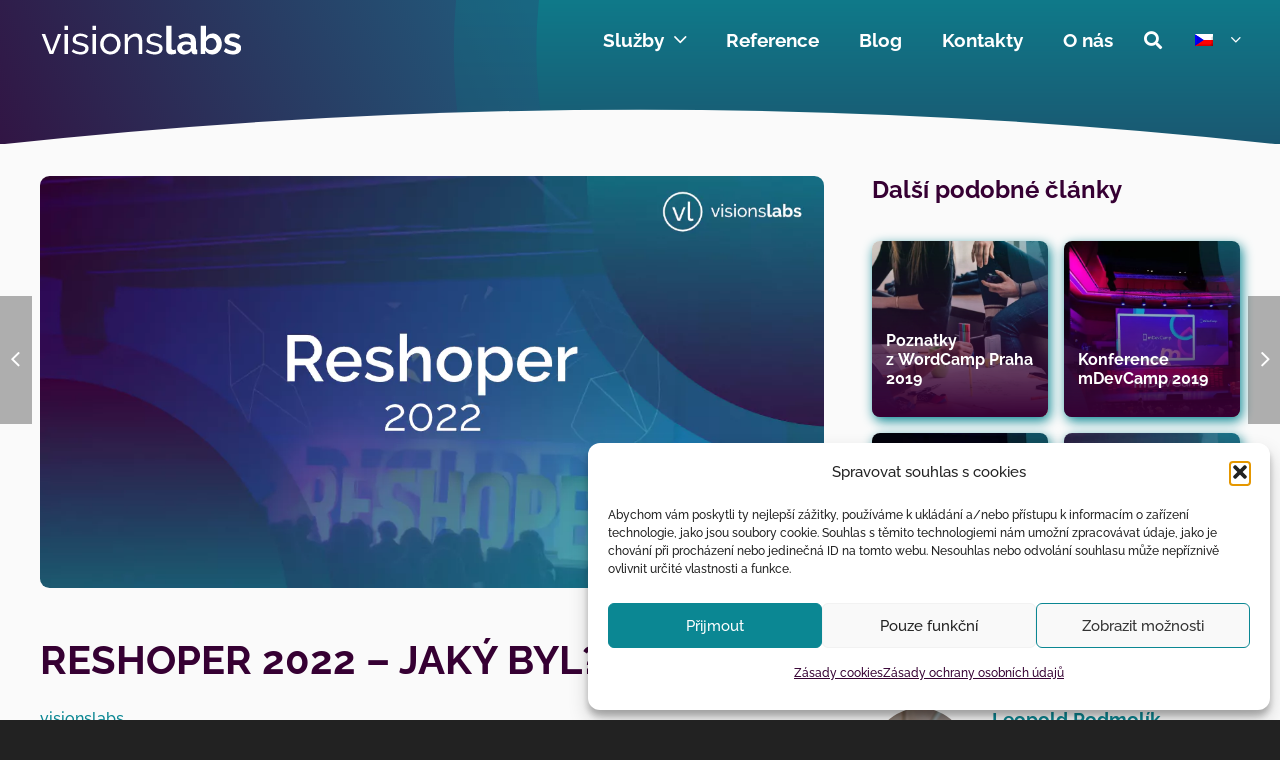

--- FILE ---
content_type: text/html; charset=UTF-8
request_url: https://visionslabs.io/reshoper-2022-jaky-byl/
body_size: 49084
content:
<!DOCTYPE HTML>
<html lang="cs-CZ">
<head><meta charset="UTF-8"><script>if(navigator.userAgent.match(/MSIE|Internet Explorer/i)||navigator.userAgent.match(/Trident\/7\..*?rv:11/i)){var href=document.location.href;if(!href.match(/[?&]nowprocket/)){if(href.indexOf("?")==-1){if(href.indexOf("#")==-1){document.location.href=href+"?nowprocket=1"}else{document.location.href=href.replace("#","?nowprocket=1#")}}else{if(href.indexOf("#")==-1){document.location.href=href+"&nowprocket=1"}else{document.location.href=href.replace("#","&nowprocket=1#")}}}}</script><script>(()=>{class RocketLazyLoadScripts{constructor(){this.v="2.0.4",this.userEvents=["keydown","keyup","mousedown","mouseup","mousemove","mouseover","mouseout","touchmove","touchstart","touchend","touchcancel","wheel","click","dblclick","input"],this.attributeEvents=["onblur","onclick","oncontextmenu","ondblclick","onfocus","onmousedown","onmouseenter","onmouseleave","onmousemove","onmouseout","onmouseover","onmouseup","onmousewheel","onscroll","onsubmit"]}async t(){this.i(),this.o(),/iP(ad|hone)/.test(navigator.userAgent)&&this.h(),this.u(),this.l(this),this.m(),this.k(this),this.p(this),this._(),await Promise.all([this.R(),this.L()]),this.lastBreath=Date.now(),this.S(this),this.P(),this.D(),this.O(),this.M(),await this.C(this.delayedScripts.normal),await this.C(this.delayedScripts.defer),await this.C(this.delayedScripts.async),await this.T(),await this.F(),await this.j(),await this.A(),window.dispatchEvent(new Event("rocket-allScriptsLoaded")),this.everythingLoaded=!0,this.lastTouchEnd&&await new Promise(t=>setTimeout(t,500-Date.now()+this.lastTouchEnd)),this.I(),this.H(),this.U(),this.W()}i(){this.CSPIssue=sessionStorage.getItem("rocketCSPIssue"),document.addEventListener("securitypolicyviolation",t=>{this.CSPIssue||"script-src-elem"!==t.violatedDirective||"data"!==t.blockedURI||(this.CSPIssue=!0,sessionStorage.setItem("rocketCSPIssue",!0))},{isRocket:!0})}o(){window.addEventListener("pageshow",t=>{this.persisted=t.persisted,this.realWindowLoadedFired=!0},{isRocket:!0}),window.addEventListener("pagehide",()=>{this.onFirstUserAction=null},{isRocket:!0})}h(){let t;function e(e){t=e}window.addEventListener("touchstart",e,{isRocket:!0}),window.addEventListener("touchend",function i(o){o.changedTouches[0]&&t.changedTouches[0]&&Math.abs(o.changedTouches[0].pageX-t.changedTouches[0].pageX)<10&&Math.abs(o.changedTouches[0].pageY-t.changedTouches[0].pageY)<10&&o.timeStamp-t.timeStamp<200&&(window.removeEventListener("touchstart",e,{isRocket:!0}),window.removeEventListener("touchend",i,{isRocket:!0}),"INPUT"===o.target.tagName&&"text"===o.target.type||(o.target.dispatchEvent(new TouchEvent("touchend",{target:o.target,bubbles:!0})),o.target.dispatchEvent(new MouseEvent("mouseover",{target:o.target,bubbles:!0})),o.target.dispatchEvent(new PointerEvent("click",{target:o.target,bubbles:!0,cancelable:!0,detail:1,clientX:o.changedTouches[0].clientX,clientY:o.changedTouches[0].clientY})),event.preventDefault()))},{isRocket:!0})}q(t){this.userActionTriggered||("mousemove"!==t.type||this.firstMousemoveIgnored?"keyup"===t.type||"mouseover"===t.type||"mouseout"===t.type||(this.userActionTriggered=!0,this.onFirstUserAction&&this.onFirstUserAction()):this.firstMousemoveIgnored=!0),"click"===t.type&&t.preventDefault(),t.stopPropagation(),t.stopImmediatePropagation(),"touchstart"===this.lastEvent&&"touchend"===t.type&&(this.lastTouchEnd=Date.now()),"click"===t.type&&(this.lastTouchEnd=0),this.lastEvent=t.type,t.composedPath&&t.composedPath()[0].getRootNode()instanceof ShadowRoot&&(t.rocketTarget=t.composedPath()[0]),this.savedUserEvents.push(t)}u(){this.savedUserEvents=[],this.userEventHandler=this.q.bind(this),this.userEvents.forEach(t=>window.addEventListener(t,this.userEventHandler,{passive:!1,isRocket:!0})),document.addEventListener("visibilitychange",this.userEventHandler,{isRocket:!0})}U(){this.userEvents.forEach(t=>window.removeEventListener(t,this.userEventHandler,{passive:!1,isRocket:!0})),document.removeEventListener("visibilitychange",this.userEventHandler,{isRocket:!0}),this.savedUserEvents.forEach(t=>{(t.rocketTarget||t.target).dispatchEvent(new window[t.constructor.name](t.type,t))})}m(){const t="return false",e=Array.from(this.attributeEvents,t=>"data-rocket-"+t),i="["+this.attributeEvents.join("],[")+"]",o="[data-rocket-"+this.attributeEvents.join("],[data-rocket-")+"]",s=(e,i,o)=>{o&&o!==t&&(e.setAttribute("data-rocket-"+i,o),e["rocket"+i]=new Function("event",o),e.setAttribute(i,t))};new MutationObserver(t=>{for(const n of t)"attributes"===n.type&&(n.attributeName.startsWith("data-rocket-")||this.everythingLoaded?n.attributeName.startsWith("data-rocket-")&&this.everythingLoaded&&this.N(n.target,n.attributeName.substring(12)):s(n.target,n.attributeName,n.target.getAttribute(n.attributeName))),"childList"===n.type&&n.addedNodes.forEach(t=>{if(t.nodeType===Node.ELEMENT_NODE)if(this.everythingLoaded)for(const i of[t,...t.querySelectorAll(o)])for(const t of i.getAttributeNames())e.includes(t)&&this.N(i,t.substring(12));else for(const e of[t,...t.querySelectorAll(i)])for(const t of e.getAttributeNames())this.attributeEvents.includes(t)&&s(e,t,e.getAttribute(t))})}).observe(document,{subtree:!0,childList:!0,attributeFilter:[...this.attributeEvents,...e]})}I(){this.attributeEvents.forEach(t=>{document.querySelectorAll("[data-rocket-"+t+"]").forEach(e=>{this.N(e,t)})})}N(t,e){const i=t.getAttribute("data-rocket-"+e);i&&(t.setAttribute(e,i),t.removeAttribute("data-rocket-"+e))}k(t){Object.defineProperty(HTMLElement.prototype,"onclick",{get(){return this.rocketonclick||null},set(e){this.rocketonclick=e,this.setAttribute(t.everythingLoaded?"onclick":"data-rocket-onclick","this.rocketonclick(event)")}})}S(t){function e(e,i){let o=e[i];e[i]=null,Object.defineProperty(e,i,{get:()=>o,set(s){t.everythingLoaded?o=s:e["rocket"+i]=o=s}})}e(document,"onreadystatechange"),e(window,"onload"),e(window,"onpageshow");try{Object.defineProperty(document,"readyState",{get:()=>t.rocketReadyState,set(e){t.rocketReadyState=e},configurable:!0}),document.readyState="loading"}catch(t){console.log("WPRocket DJE readyState conflict, bypassing")}}l(t){this.originalAddEventListener=EventTarget.prototype.addEventListener,this.originalRemoveEventListener=EventTarget.prototype.removeEventListener,this.savedEventListeners=[],EventTarget.prototype.addEventListener=function(e,i,o){o&&o.isRocket||!t.B(e,this)&&!t.userEvents.includes(e)||t.B(e,this)&&!t.userActionTriggered||e.startsWith("rocket-")||t.everythingLoaded?t.originalAddEventListener.call(this,e,i,o):(t.savedEventListeners.push({target:this,remove:!1,type:e,func:i,options:o}),"mouseenter"!==e&&"mouseleave"!==e||t.originalAddEventListener.call(this,e,t.savedUserEvents.push,o))},EventTarget.prototype.removeEventListener=function(e,i,o){o&&o.isRocket||!t.B(e,this)&&!t.userEvents.includes(e)||t.B(e,this)&&!t.userActionTriggered||e.startsWith("rocket-")||t.everythingLoaded?t.originalRemoveEventListener.call(this,e,i,o):t.savedEventListeners.push({target:this,remove:!0,type:e,func:i,options:o})}}J(t,e){this.savedEventListeners=this.savedEventListeners.filter(i=>{let o=i.type,s=i.target||window;return e!==o||t!==s||(this.B(o,s)&&(i.type="rocket-"+o),this.$(i),!1)})}H(){EventTarget.prototype.addEventListener=this.originalAddEventListener,EventTarget.prototype.removeEventListener=this.originalRemoveEventListener,this.savedEventListeners.forEach(t=>this.$(t))}$(t){t.remove?this.originalRemoveEventListener.call(t.target,t.type,t.func,t.options):this.originalAddEventListener.call(t.target,t.type,t.func,t.options)}p(t){let e;function i(e){return t.everythingLoaded?e:e.split(" ").map(t=>"load"===t||t.startsWith("load.")?"rocket-jquery-load":t).join(" ")}function o(o){function s(e){const s=o.fn[e];o.fn[e]=o.fn.init.prototype[e]=function(){return this[0]===window&&t.userActionTriggered&&("string"==typeof arguments[0]||arguments[0]instanceof String?arguments[0]=i(arguments[0]):"object"==typeof arguments[0]&&Object.keys(arguments[0]).forEach(t=>{const e=arguments[0][t];delete arguments[0][t],arguments[0][i(t)]=e})),s.apply(this,arguments),this}}if(o&&o.fn&&!t.allJQueries.includes(o)){const e={DOMContentLoaded:[],"rocket-DOMContentLoaded":[]};for(const t in e)document.addEventListener(t,()=>{e[t].forEach(t=>t())},{isRocket:!0});o.fn.ready=o.fn.init.prototype.ready=function(i){function s(){parseInt(o.fn.jquery)>2?setTimeout(()=>i.bind(document)(o)):i.bind(document)(o)}return"function"==typeof i&&(t.realDomReadyFired?!t.userActionTriggered||t.fauxDomReadyFired?s():e["rocket-DOMContentLoaded"].push(s):e.DOMContentLoaded.push(s)),o([])},s("on"),s("one"),s("off"),t.allJQueries.push(o)}e=o}t.allJQueries=[],o(window.jQuery),Object.defineProperty(window,"jQuery",{get:()=>e,set(t){o(t)}})}P(){const t=new Map;document.write=document.writeln=function(e){const i=document.currentScript,o=document.createRange(),s=i.parentElement;let n=t.get(i);void 0===n&&(n=i.nextSibling,t.set(i,n));const c=document.createDocumentFragment();o.setStart(c,0),c.appendChild(o.createContextualFragment(e)),s.insertBefore(c,n)}}async R(){return new Promise(t=>{this.userActionTriggered?t():this.onFirstUserAction=t})}async L(){return new Promise(t=>{document.addEventListener("DOMContentLoaded",()=>{this.realDomReadyFired=!0,t()},{isRocket:!0})})}async j(){return this.realWindowLoadedFired?Promise.resolve():new Promise(t=>{window.addEventListener("load",t,{isRocket:!0})})}M(){this.pendingScripts=[];this.scriptsMutationObserver=new MutationObserver(t=>{for(const e of t)e.addedNodes.forEach(t=>{"SCRIPT"!==t.tagName||t.noModule||t.isWPRocket||this.pendingScripts.push({script:t,promise:new Promise(e=>{const i=()=>{const i=this.pendingScripts.findIndex(e=>e.script===t);i>=0&&this.pendingScripts.splice(i,1),e()};t.addEventListener("load",i,{isRocket:!0}),t.addEventListener("error",i,{isRocket:!0}),setTimeout(i,1e3)})})})}),this.scriptsMutationObserver.observe(document,{childList:!0,subtree:!0})}async F(){await this.X(),this.pendingScripts.length?(await this.pendingScripts[0].promise,await this.F()):this.scriptsMutationObserver.disconnect()}D(){this.delayedScripts={normal:[],async:[],defer:[]},document.querySelectorAll("script[type$=rocketlazyloadscript]").forEach(t=>{t.hasAttribute("data-rocket-src")?t.hasAttribute("async")&&!1!==t.async?this.delayedScripts.async.push(t):t.hasAttribute("defer")&&!1!==t.defer||"module"===t.getAttribute("data-rocket-type")?this.delayedScripts.defer.push(t):this.delayedScripts.normal.push(t):this.delayedScripts.normal.push(t)})}async _(){await this.L();let t=[];document.querySelectorAll("script[type$=rocketlazyloadscript][data-rocket-src]").forEach(e=>{let i=e.getAttribute("data-rocket-src");if(i&&!i.startsWith("data:")){i.startsWith("//")&&(i=location.protocol+i);try{const o=new URL(i).origin;o!==location.origin&&t.push({src:o,crossOrigin:e.crossOrigin||"module"===e.getAttribute("data-rocket-type")})}catch(t){}}}),t=[...new Map(t.map(t=>[JSON.stringify(t),t])).values()],this.Y(t,"preconnect")}async G(t){if(await this.K(),!0!==t.noModule||!("noModule"in HTMLScriptElement.prototype))return new Promise(e=>{let i;function o(){(i||t).setAttribute("data-rocket-status","executed"),e()}try{if(navigator.userAgent.includes("Firefox/")||""===navigator.vendor||this.CSPIssue)i=document.createElement("script"),[...t.attributes].forEach(t=>{let e=t.nodeName;"type"!==e&&("data-rocket-type"===e&&(e="type"),"data-rocket-src"===e&&(e="src"),i.setAttribute(e,t.nodeValue))}),t.text&&(i.text=t.text),t.nonce&&(i.nonce=t.nonce),i.hasAttribute("src")?(i.addEventListener("load",o,{isRocket:!0}),i.addEventListener("error",()=>{i.setAttribute("data-rocket-status","failed-network"),e()},{isRocket:!0}),setTimeout(()=>{i.isConnected||e()},1)):(i.text=t.text,o()),i.isWPRocket=!0,t.parentNode.replaceChild(i,t);else{const i=t.getAttribute("data-rocket-type"),s=t.getAttribute("data-rocket-src");i?(t.type=i,t.removeAttribute("data-rocket-type")):t.removeAttribute("type"),t.addEventListener("load",o,{isRocket:!0}),t.addEventListener("error",i=>{this.CSPIssue&&i.target.src.startsWith("data:")?(console.log("WPRocket: CSP fallback activated"),t.removeAttribute("src"),this.G(t).then(e)):(t.setAttribute("data-rocket-status","failed-network"),e())},{isRocket:!0}),s?(t.fetchPriority="high",t.removeAttribute("data-rocket-src"),t.src=s):t.src="data:text/javascript;base64,"+window.btoa(unescape(encodeURIComponent(t.text)))}}catch(i){t.setAttribute("data-rocket-status","failed-transform"),e()}});t.setAttribute("data-rocket-status","skipped")}async C(t){const e=t.shift();return e?(e.isConnected&&await this.G(e),this.C(t)):Promise.resolve()}O(){this.Y([...this.delayedScripts.normal,...this.delayedScripts.defer,...this.delayedScripts.async],"preload")}Y(t,e){this.trash=this.trash||[];let i=!0;var o=document.createDocumentFragment();t.forEach(t=>{const s=t.getAttribute&&t.getAttribute("data-rocket-src")||t.src;if(s&&!s.startsWith("data:")){const n=document.createElement("link");n.href=s,n.rel=e,"preconnect"!==e&&(n.as="script",n.fetchPriority=i?"high":"low"),t.getAttribute&&"module"===t.getAttribute("data-rocket-type")&&(n.crossOrigin=!0),t.crossOrigin&&(n.crossOrigin=t.crossOrigin),t.integrity&&(n.integrity=t.integrity),t.nonce&&(n.nonce=t.nonce),o.appendChild(n),this.trash.push(n),i=!1}}),document.head.appendChild(o)}W(){this.trash.forEach(t=>t.remove())}async T(){try{document.readyState="interactive"}catch(t){}this.fauxDomReadyFired=!0;try{await this.K(),this.J(document,"readystatechange"),document.dispatchEvent(new Event("rocket-readystatechange")),await this.K(),document.rocketonreadystatechange&&document.rocketonreadystatechange(),await this.K(),this.J(document,"DOMContentLoaded"),document.dispatchEvent(new Event("rocket-DOMContentLoaded")),await this.K(),this.J(window,"DOMContentLoaded"),window.dispatchEvent(new Event("rocket-DOMContentLoaded"))}catch(t){console.error(t)}}async A(){try{document.readyState="complete"}catch(t){}try{await this.K(),this.J(document,"readystatechange"),document.dispatchEvent(new Event("rocket-readystatechange")),await this.K(),document.rocketonreadystatechange&&document.rocketonreadystatechange(),await this.K(),this.J(window,"load"),window.dispatchEvent(new Event("rocket-load")),await this.K(),window.rocketonload&&window.rocketonload(),await this.K(),this.allJQueries.forEach(t=>t(window).trigger("rocket-jquery-load")),await this.K(),this.J(window,"pageshow");const t=new Event("rocket-pageshow");t.persisted=this.persisted,window.dispatchEvent(t),await this.K(),window.rocketonpageshow&&window.rocketonpageshow({persisted:this.persisted})}catch(t){console.error(t)}}async K(){Date.now()-this.lastBreath>45&&(await this.X(),this.lastBreath=Date.now())}async X(){return document.hidden?new Promise(t=>setTimeout(t)):new Promise(t=>requestAnimationFrame(t))}B(t,e){return e===document&&"readystatechange"===t||(e===document&&"DOMContentLoaded"===t||(e===window&&"DOMContentLoaded"===t||(e===window&&"load"===t||e===window&&"pageshow"===t)))}static run(){(new RocketLazyLoadScripts).t()}}RocketLazyLoadScripts.run()})();</script>
	
	<meta name='robots' content='index, follow, max-image-preview:large, max-snippet:-1, max-video-preview:-1' />

	<!-- This site is optimized with the Yoast SEO plugin v26.6 - https://yoast.com/wordpress/plugins/seo/ -->
	<title>Reshoper 2022 - jaký byl? - visionslabs</title>
<style id="wpr-usedcss">img.emoji{display:inline!important;border:none!important;box-shadow:none!important;height:1em!important;width:1em!important;margin:0 .07em!important;vertical-align:-.1em!important;background:0 0!important;padding:0!important}:where(.wp-block-button__link){border-radius:9999px;box-shadow:none;padding:calc(.667em + 2px) calc(1.333em + 2px);text-decoration:none}:where(.wp-block-calendar table:not(.has-background) th){background:#ddd}:where(.wp-block-columns.has-background){padding:1.25em 2.375em}:where(.wp-block-post-comments input[type=submit]){border:none}:where(.wp-block-file__button){border-radius:2em;padding:.5em 1em}:where(.wp-block-file__button):is(a):active,:where(.wp-block-file__button):is(a):focus,:where(.wp-block-file__button):is(a):hover,:where(.wp-block-file__button):is(a):visited{box-shadow:none;color:#fff;opacity:.85;text-decoration:none}.wp-block-gallery:not(.has-nested-images){display:flex;flex-wrap:wrap;list-style-type:none;margin:0;padding:0}.wp-block-gallery:not(.has-nested-images) figcaption{flex-grow:1}figure.wp-block-gallery.has-nested-images{align-items:normal}.wp-block-gallery.has-nested-images figure.wp-block-image:not(#individual-image){margin:0;width:calc(50% - var(--wp--style--unstable-gallery-gap,16px)/ 2)}.wp-block-gallery.has-nested-images figure.wp-block-image{box-sizing:border-box;display:flex;flex-direction:column;flex-grow:1;justify-content:center;max-width:100%;position:relative}.wp-block-gallery.has-nested-images figure.wp-block-image>a,.wp-block-gallery.has-nested-images figure.wp-block-image>div{flex-direction:column;flex-grow:1;margin:0}.wp-block-gallery.has-nested-images figure.wp-block-image img{display:block;height:auto;max-width:100%!important;width:auto}.wp-block-gallery.has-nested-images figure.wp-block-image figcaption{background:linear-gradient(0deg,rgba(0,0,0,.7),rgba(0,0,0,.3) 70%,transparent);bottom:0;box-sizing:border-box;color:#fff;font-size:13px;left:0;margin-bottom:0;max-height:60%;overflow:auto;padding:0 8px 8px;position:absolute;text-align:center;width:100%}.wp-block-gallery.has-nested-images figure.wp-block-image figcaption img{display:inline}.wp-block-gallery.has-nested-images figure.wp-block-image figcaption a{color:inherit}.wp-block-gallery.has-nested-images figcaption{flex-basis:100%;flex-grow:1;text-align:center}.wp-block-gallery.has-nested-images:not(.is-cropped) figure.wp-block-image:not(#individual-image){margin-bottom:auto;margin-top:0}.wp-block-gallery.has-nested-images.is-cropped figure.wp-block-image:not(#individual-image){align-self:inherit}.wp-block-gallery.has-nested-images.is-cropped figure.wp-block-image:not(#individual-image)>a,.wp-block-gallery.has-nested-images.is-cropped figure.wp-block-image:not(#individual-image)>div:not(.components-drop-zone){display:flex}.wp-block-gallery.has-nested-images.is-cropped figure.wp-block-image:not(#individual-image) a,.wp-block-gallery.has-nested-images.is-cropped figure.wp-block-image:not(#individual-image) img{flex:1 0 0%;height:100%;-o-object-fit:cover;object-fit:cover;width:100%}@media (min-width:600px){.wp-block-gallery.has-nested-images.columns-3 figure.wp-block-image:not(#individual-image){width:calc(33.33333% - var(--wp--style--unstable-gallery-gap,16px)*.66667)}}.wp-block-gallery.has-nested-images.aligncenter{justify-content:center}.wp-block-image img{height:auto;max-width:100%;vertical-align:bottom}.wp-block-image img{box-sizing:border-box}.wp-block-image.aligncenter{text-align:center}.wp-block-image .aligncenter,.wp-block-image.aligncenter{display:table}.wp-block-image .aligncenter>figcaption,.wp-block-image.aligncenter>figcaption{caption-side:bottom;display:table-caption}.wp-block-image .aligncenter{margin-left:auto;margin-right:auto}.wp-block-image figcaption{margin-bottom:1em;margin-top:.5em}.wp-block-image :where(.has-border-color){border-style:solid}.wp-block-image :where([style*=border-top-color]){border-top-style:solid}.wp-block-image :where([style*=border-right-color]){border-right-style:solid}.wp-block-image :where([style*=border-bottom-color]){border-bottom-style:solid}.wp-block-image :where([style*=border-left-color]){border-left-style:solid}.wp-block-image :where([style*=border-width]){border-style:solid}.wp-block-image :where([style*=border-top-width]){border-top-style:solid}.wp-block-image :where([style*=border-right-width]){border-right-style:solid}.wp-block-image :where([style*=border-bottom-width]){border-bottom-style:solid}.wp-block-image :where([style*=border-left-width]){border-left-style:solid}.wp-block-image figure{margin:0}ol,ul{box-sizing:border-box}:where(.wp-block-navigation.has-background .wp-block-navigation-item a:not(.wp-element-button)),:where(.wp-block-navigation.has-background .wp-block-navigation-submenu a:not(.wp-element-button)){padding:.5em 1em}:where(.wp-block-navigation .wp-block-navigation__submenu-container .wp-block-navigation-item a:not(.wp-element-button)),:where(.wp-block-navigation .wp-block-navigation__submenu-container .wp-block-navigation-submenu a:not(.wp-element-button)),:where(.wp-block-navigation .wp-block-navigation__submenu-container .wp-block-navigation-submenu button.wp-block-navigation-item__content),:where(.wp-block-navigation .wp-block-navigation__submenu-container .wp-block-pages-list__item button.wp-block-navigation-item__content){padding:.5em 1em}:where(p.has-text-color:not(.has-link-color)) a{color:inherit}:where(.wp-block-search__button){border:1px solid #ccc;padding:.375em .625em}:where(.wp-block-search__button-inside .wp-block-search__inside-wrapper){border:1px solid #949494;padding:4px}:where(.wp-block-search__button-inside .wp-block-search__inside-wrapper) .wp-block-search__input{border:none;border-radius:0;padding:0 0 0 .25em}:where(.wp-block-search__button-inside .wp-block-search__inside-wrapper) .wp-block-search__input:focus{outline:0}:where(.wp-block-search__button-inside .wp-block-search__inside-wrapper) :where(.wp-block-search__button){padding:.125em .5em}:where(pre.wp-block-verse){font-family:inherit}:root{--wp--preset--font-size--normal:16px;--wp--preset--font-size--huge:42px}.aligncenter{clear:both}.screen-reader-text{clip:rect(1px,1px,1px,1px);word-wrap:normal!important;border:0;-webkit-clip-path:inset(50%);clip-path:inset(50%);height:1px;margin:-1px;overflow:hidden;padding:0;position:absolute;width:1px}.screen-reader-text:focus{clip:auto!important;background-color:#ddd;-webkit-clip-path:none;clip-path:none;color:#444;display:block;font-size:1em;height:auto;left:5px;line-height:normal;padding:15px 23px 14px;text-decoration:none;top:5px;width:auto;z-index:100000}html :where(.has-border-color){border-style:solid}html :where([style*=border-top-color]){border-top-style:solid}html :where([style*=border-right-color]){border-right-style:solid}html :where([style*=border-bottom-color]){border-bottom-style:solid}html :where([style*=border-left-color]){border-left-style:solid}html :where([style*=border-width]){border-style:solid}html :where([style*=border-top-width]){border-top-style:solid}html :where([style*=border-right-width]){border-right-style:solid}html :where([style*=border-bottom-width]){border-bottom-style:solid}html :where([style*=border-left-width]){border-left-style:solid}html :where(img[class*=wp-image-]){height:auto;max-width:100%}figure{margin:0 0 1em}html :where(.is-position-sticky){--wp-admin--admin-bar--position-offset:var(--wp-admin--admin-bar--height,0px)}.wp-video{max-width:100%;height:auto}.wp-video-shortcode video,video.wp-video-shortcode{max-width:100%;display:inline-block}body{--wp--preset--color--black:#000000;--wp--preset--color--cyan-bluish-gray:#abb8c3;--wp--preset--color--white:#ffffff;--wp--preset--color--pale-pink:#f78da7;--wp--preset--color--vivid-red:#cf2e2e;--wp--preset--color--luminous-vivid-orange:#ff6900;--wp--preset--color--luminous-vivid-amber:#fcb900;--wp--preset--color--light-green-cyan:#7bdcb5;--wp--preset--color--vivid-green-cyan:#00d084;--wp--preset--color--pale-cyan-blue:#8ed1fc;--wp--preset--color--vivid-cyan-blue:#0693e3;--wp--preset--color--vivid-purple:#9b51e0;--wp--preset--gradient--vivid-cyan-blue-to-vivid-purple:linear-gradient(135deg,rgba(6, 147, 227, 1) 0%,rgb(155, 81, 224) 100%);--wp--preset--gradient--light-green-cyan-to-vivid-green-cyan:linear-gradient(135deg,rgb(122, 220, 180) 0%,rgb(0, 208, 130) 100%);--wp--preset--gradient--luminous-vivid-amber-to-luminous-vivid-orange:linear-gradient(135deg,rgba(252, 185, 0, 1) 0%,rgba(255, 105, 0, 1) 100%);--wp--preset--gradient--luminous-vivid-orange-to-vivid-red:linear-gradient(135deg,rgba(255, 105, 0, 1) 0%,rgb(207, 46, 46) 100%);--wp--preset--gradient--very-light-gray-to-cyan-bluish-gray:linear-gradient(135deg,rgb(238, 238, 238) 0%,rgb(169, 184, 195) 100%);--wp--preset--gradient--cool-to-warm-spectrum:linear-gradient(135deg,rgb(74, 234, 220) 0%,rgb(151, 120, 209) 20%,rgb(207, 42, 186) 40%,rgb(238, 44, 130) 60%,rgb(251, 105, 98) 80%,rgb(254, 248, 76) 100%);--wp--preset--gradient--blush-light-purple:linear-gradient(135deg,rgb(255, 206, 236) 0%,rgb(152, 150, 240) 100%);--wp--preset--gradient--blush-bordeaux:linear-gradient(135deg,rgb(254, 205, 165) 0%,rgb(254, 45, 45) 50%,rgb(107, 0, 62) 100%);--wp--preset--gradient--luminous-dusk:linear-gradient(135deg,rgb(255, 203, 112) 0%,rgb(199, 81, 192) 50%,rgb(65, 88, 208) 100%);--wp--preset--gradient--pale-ocean:linear-gradient(135deg,rgb(255, 245, 203) 0%,rgb(182, 227, 212) 50%,rgb(51, 167, 181) 100%);--wp--preset--gradient--electric-grass:linear-gradient(135deg,rgb(202, 248, 128) 0%,rgb(113, 206, 126) 100%);--wp--preset--gradient--midnight:linear-gradient(135deg,rgb(2, 3, 129) 0%,rgb(40, 116, 252) 100%);--wp--preset--duotone--dark-grayscale:url('#wp-duotone-dark-grayscale');--wp--preset--duotone--grayscale:url('#wp-duotone-grayscale');--wp--preset--duotone--purple-yellow:url('#wp-duotone-purple-yellow');--wp--preset--duotone--blue-red:url('#wp-duotone-blue-red');--wp--preset--duotone--midnight:url('#wp-duotone-midnight');--wp--preset--duotone--magenta-yellow:url('#wp-duotone-magenta-yellow');--wp--preset--duotone--purple-green:url('#wp-duotone-purple-green');--wp--preset--duotone--blue-orange:url('#wp-duotone-blue-orange');--wp--preset--font-size--small:13px;--wp--preset--font-size--medium:20px;--wp--preset--font-size--large:36px;--wp--preset--font-size--x-large:42px;--wp--preset--spacing--20:0.44rem;--wp--preset--spacing--30:0.67rem;--wp--preset--spacing--40:1rem;--wp--preset--spacing--50:1.5rem;--wp--preset--spacing--60:2.25rem;--wp--preset--spacing--70:3.38rem;--wp--preset--spacing--80:5.06rem;--wp--preset--shadow--natural:6px 6px 9px rgba(0, 0, 0, .2);--wp--preset--shadow--deep:12px 12px 50px rgba(0, 0, 0, .4);--wp--preset--shadow--sharp:6px 6px 0px rgba(0, 0, 0, .2);--wp--preset--shadow--outlined:6px 6px 0px -3px rgba(255, 255, 255, 1),6px 6px rgba(0, 0, 0, 1);--wp--preset--shadow--crisp:6px 6px 0px rgba(0, 0, 0, 1)}:where(.is-layout-flex){gap:.5em}body .is-layout-flex{display:flex}body .is-layout-flex{flex-wrap:wrap;align-items:center}body .is-layout-flex>*{margin:0}:where(.wp-block-columns.is-layout-flex){gap:2em}.wpcf7 .screen-reader-response{position:absolute;overflow:hidden;clip:rect(1px,1px,1px,1px);clip-path:inset(50%);height:1px;width:1px;margin:-1px;padding:0;border:0;word-wrap:normal!important}.wpcf7 form .wpcf7-response-output{margin:2em .5em 1em;padding:.2em 1em;border:2px solid #00a0d2}.wpcf7 form.init .wpcf7-response-output,.wpcf7 form.resetting .wpcf7-response-output,.wpcf7 form.submitting .wpcf7-response-output{display:none}.wpcf7 form.sent .wpcf7-response-output{border-color:#46b450}.wpcf7 form.aborted .wpcf7-response-output,.wpcf7 form.failed .wpcf7-response-output{border-color:#dc3232}.wpcf7 form.spam .wpcf7-response-output{border-color:#f56e28}.wpcf7 form.invalid .wpcf7-response-output,.wpcf7 form.payment-required .wpcf7-response-output,.wpcf7 form.unaccepted .wpcf7-response-output{border-color:#ffb900}.wpcf7-form-control-wrap{position:relative}.wpcf7-not-valid-tip{color:#dc3232;font-size:1em;font-weight:400;display:block}.use-floating-validation-tip .wpcf7-not-valid-tip{position:relative;top:-2ex;left:1em;z-index:100;border:1px solid #dc3232;background:#fff;padding:.2em .8em;width:24em}.wpcf7-spinner{visibility:hidden;display:inline-block;background-color:#23282d;opacity:.75;width:24px;height:24px;border:none;border-radius:100%;padding:0;margin:0 24px;position:relative}form.submitting .wpcf7-spinner{visibility:visible}.wpcf7-spinner::before{content:'';position:absolute;background-color:#fbfbfc;top:4px;left:4px;width:6px;height:6px;border:none;border-radius:100%;transform-origin:8px 8px;animation-name:spin;animation-duration:1s;animation-timing-function:linear;animation-iteration-count:infinite}@media (prefers-reduced-motion:reduce){.wpcf7-spinner::before{animation-name:blink;animation-duration:2s}}@keyframes spin{from{transform:rotate(0)}to{transform:rotate(360deg)}}@keyframes blink{from{opacity:0}50%{opacity:1}to{opacity:0}}.wpcf7 input[type=file]{cursor:pointer}.wpcf7 input[type=file]:disabled{cursor:default}.wpcf7 .wpcf7-submit:disabled{cursor:not-allowed}.wpcf7 input[type=email],.wpcf7 input[type=tel],.wpcf7 input[type=url]{direction:ltr}@font-face{font-family:Raleway;font-style:normal;font-weight:500;font-display:swap;src:url(https://fonts.gstatic.com/s/raleway/v28/1Ptxg8zYS_SKggPN4iEgvnHyvveLxVvoorCGPrEHJA.woff2) format('woff2');unicode-range:U+0100-02AF,U+0304,U+0308,U+0329,U+1E00-1E9F,U+1EF2-1EFF,U+2020,U+20A0-20AB,U+20AD-20CF,U+2113,U+2C60-2C7F,U+A720-A7FF}@font-face{font-family:Raleway;font-style:normal;font-weight:500;font-display:swap;src:url(https://fonts.gstatic.com/s/raleway/v28/1Ptxg8zYS_SKggPN4iEgvnHyvveLxVvoorCIPrE.woff2) format('woff2');unicode-range:U+0000-00FF,U+0131,U+0152-0153,U+02BB-02BC,U+02C6,U+02DA,U+02DC,U+0304,U+0308,U+0329,U+2000-206F,U+2074,U+20AC,U+2122,U+2191,U+2193,U+2212,U+2215,U+FEFF,U+FFFD}@font-face{font-family:Raleway;font-style:normal;font-weight:700;font-display:swap;src:url(https://fonts.gstatic.com/s/raleway/v28/1Ptxg8zYS_SKggPN4iEgvnHyvveLxVs9pbCGPrEHJA.woff2) format('woff2');unicode-range:U+0100-02AF,U+0304,U+0308,U+0329,U+1E00-1E9F,U+1EF2-1EFF,U+2020,U+20A0-20AB,U+20AD-20CF,U+2113,U+2C60-2C7F,U+A720-A7FF}@font-face{font-family:Raleway;font-style:normal;font-weight:700;font-display:swap;src:url(https://fonts.gstatic.com/s/raleway/v28/1Ptxg8zYS_SKggPN4iEgvnHyvveLxVs9pbCIPrE.woff2) format('woff2');unicode-range:U+0000-00FF,U+0131,U+0152-0153,U+02BB-02BC,U+02C6,U+02DA,U+02DC,U+0304,U+0308,U+0329,U+2000-206F,U+2074,U+20AC,U+2122,U+2191,U+2193,U+2212,U+2215,U+FEFF,U+FFFD}*{box-sizing:border-box}html{-webkit-text-size-adjust:100%}body{margin:0;overflow-x:hidden;-webkit-tap-highlight-color:var(--color-content-primary-faded)}details{display:block}summary{display:list-item}progress{vertical-align:baseline}[hidden],template{display:none}a{text-decoration:none;background:0 0;transition-property:background,box-shadow,border,color,opacity,transform;transition-duration:.3s;-webkit-text-decoration-skip:objects}strong{font-weight:700}img{height:auto;max-width:100%}figure{margin:0}button,input,optgroup,select,textarea{vertical-align:top;text-transform:none;color:inherit;font:inherit;border:none;margin:0}select[multiple=multiple]{height:auto;padding:.5rem}textarea{overflow:auto;height:8rem;min-height:3rem;resize:vertical}input:not([type=submit]),select,textarea{outline:0!important}input[type=email],input[type=number],input[type=tel],input[type=text],textarea{-webkit-appearance:none}input[type=file]::file-selector-button{color:inherit}[type=button],[type=reset],[type=submit],button{overflow:visible;-webkit-appearance:button;cursor:pointer}button[disabled],html input[disabled]{cursor:default;opacity:.5}[type=checkbox],[type=radio],label{cursor:pointer}::-moz-focus-inner{border:0}::-webkit-file-upload-button{font:inherit;border:0;outline:0;padding-left:0;background:0 0}legend{border:0;padding:0}table{border-collapse:collapse;border-spacing:0;width:100%}ol,ul{list-style:none;margin:0;padding:0}fieldset{border:0;margin:0;padding:0}embed,iframe,object,video{max-width:100%;border:none}a[ref*=Popup]{cursor:zoom-in}::-moz-placeholder{opacity:.5;color:inherit}::-webkit-input-placeholder{color:inherit;opacity:.5}h1,h2,h4{font-family:inherit;line-height:1.4;margin:0;padding-top:1.5rem;color:var(--color-content-heading)}h1+h2,h1:first-child,h2:first-child,h4:first-child{padding-top:0}fieldset,ol,p,table,ul{margin:0 0 1.5rem}p:empty{display:none}ul{list-style-type:disc;margin-left:2.5rem}ol{list-style-type:decimal;margin-left:2.5rem}li{margin:0 0 .5rem}li>ol,li>ul{margin-bottom:.5rem;margin-top:.5rem}fieldset:last-child,h1:last-child,h2:last-child,h4:last-child,li:last-child,ol:last-child,p:last-child,table:last-child,ul:last-child{margin-bottom:0}.has_text_color h1,.has_text_color h2,.has_text_color h4,.l-section[class*=color_] h1,.l-section[class*=color_] h2,.l-section[class*=color_] h4{color:inherit}input:not([type=submit]),select,textarea{width:100%;font-size:var(--inputs-font-size);border:var(--inputs-border-width,0) solid transparent;background:0 0;transition:all .2s}input:not([type=submit]),select{min-height:var(--inputs-height);line-height:var(--inputs-height);padding:0 var(--inputs-padding)}select{height:calc(var(--inputs-height) + var(--inputs-border-width) * 2)}textarea{padding:calc(var(--inputs-height)/ 2 + var(--inputs-border-width,0px) - .7em) var(--inputs-padding)}input[type=checkbox],input[type=radio]{vertical-align:middle;margin-right:.3rem;height:1.2rem;width:1.2rem;margin-top:-1px;padding:0!important;min-height:0!important;box-shadow:none!important}input[type=range]{box-shadow:none!important}.hidden{display:none!important}.i-cf:after{content:'';display:block;clear:both}.aligncenter{clear:both;display:block;margin-left:auto;margin-right:auto}.l-main .aligncenter{max-width:var(--site-content-width,1200px)}.align_left{text-align:left}.align_center{text-align:center}a{color:var(--color-content-link)}.no-touch a:hover{color:var(--color-content-link-hover)}.l-canvas{margin:0 auto;width:100%;flex-grow:1;background:var(--color-content-bg-grad);color:var(--color-content-text)}@media screen and (min-width:1025px){body:not(.us_iframe){display:flex;flex-direction:column;min-height:100vh}}.l-footer{overflow:hidden;margin:0 auto;width:100%;background:var(--color-content-bg-grad);color:var(--color-content-text)}body.us_iframe{background:var(--color-content-bg-grad)}.l-section,.l-subheader{padding-left:2.5rem;padding-right:2.5rem}.l-section{position:relative;margin:0 auto}.l-section-img{position:absolute;top:0;left:0;right:0;bottom:0;background-position:center center;background-size:cover}.l-section-h{position:relative;margin:0 auto;width:100%;max-width:var(--site-content-width,1200px)}.l-section-shape{overflow:hidden;position:absolute;left:0;right:0;height:15vmin;color:var(--color-content-bg)}.l-section-shape.pos_top{top:-1px}.l-section-shape.pos_bottom{bottom:-1px}.l-section-shape>*{display:block}.l-section-shape:not(.type_custom).pos_top>*{transform:rotateX(180deg)}.l-section.height_small{padding-top:2rem;padding-bottom:2rem}.l-section.height_large{padding-top:6rem;padding-bottom:6rem}.l-section.full_height{min-height:100vh}.header_hor .l-header.pos_fixed:not(.sticky_auto_hide)~.l-main .l-section.full_height:not(:first-of-type){min-height:calc(100vh - var(--header-sticky-height))}.l-section.full_height.valign_bottom{display:flex;flex-direction:column;justify-content:flex-end}.header_hor .l-header.pos_fixed~.l-main>.l-section:first-of-type>.l-section-h,.header_hor .l-header.pos_fixed~.l-main>form>.l-section:first-of-type>.l-section-h{padding-top:var(--header-height)}.no-touch .l-section.parallax_ver>.l-section-img{background-attachment:fixed}html.ios-touch>.l-section-img{background-attachment:scroll!important}.vc_column-inner>.w-post-elm:not(:first-child)>.l-section>.l-section-h{padding-top:0!important}.cols_2>div[class*=list]>*{width:50%}.fab,.fal,.far,.fas{display:inline-block;line-height:1;font-family:fontawesome;font-weight:400;font-style:normal;font-variant:normal;text-rendering:auto;-moz-osx-font-smoothing:grayscale;-webkit-font-smoothing:antialiased}.g-preloader{display:inline-block;vertical-align:top;position:relative;font-size:2.5rem;width:1em;height:1em;color:var(--color-content-primary)}.g-preloader.type_1:after,.g-preloader.type_1:before{content:'';display:block;position:absolute;top:0;left:0;right:0;bottom:0;border-radius:50%;border:2px solid}.g-preloader.type_1:before{opacity:.2}.g-preloader.type_1:after{border-color:transparent;border-top-color:inherit;animation:.8s cubic-bezier(.6,.3,.3,.6) infinite rotation}@keyframes rotation{0%{transform:rotate(0)}100%{transform:rotate(360deg)}}.screen-reader-text,.screen-reader-text:focus{position:absolute;overflow:hidden;clip:rect(1px,1px,1px,1px);-webkit-clip-path:inset(50%);clip-path:inset(50%);height:1px;width:1px;margin:-1px;padding:0;border:0;word-wrap:normal!important}.g-breadcrumbs{line-height:1.4;list-style:none;margin:0}.g-breadcrumbs>li,.g-breadcrumbs>span{display:inline-block;vertical-align:top;margin-bottom:0}.g-breadcrumbs-separator{margin:0 .6em}.g-breadcrumbs.hide_current .g-breadcrumbs-item:last-child,.g-breadcrumbs.hide_current .g-breadcrumbs-separator:nth-last-child(2){display:none}.g-breadcrumbs.has_text_color a{color:inherit}.l-cookie{position:fixed;z-index:9999;left:0;right:0;display:flex;align-items:center;justify-content:center;font-size:13px;line-height:20px;padding:10px 5px;box-shadow:var(--box-shadow);background:var(--color-content-bg-grad);color:var(--color-content-text)}.l-cookie.pos_top{top:0}.l-cookie.pos_bottom{bottom:0;box-shadow:var(--box-shadow-up)}.l-cookie>*{margin:0 5px}.l-cookie>.w-btn{flex-shrink:0;font-size:inherit!important}.with_collapsible_content>div[style]:first-of-type{overflow:hidden;-webkit-mask-image:linear-gradient(black 60%,transparent)}.with_collapsible_content.show_content>div[style]:first-of-type{-webkit-mask-image:none;height:auto!important}.with_collapsible_content>.toggle-links{display:none;padding-top:.5rem}.with_collapsible_content>.toggle-links>button{background:0 0;padding:0;border-bottom:1px dotted;cursor:pointer;color:var(--color-content-link);transition-property:border,color;transition-duration:.3s}.no-touch .with_collapsible_content>.toggle-links>button:hover{color:var(--color-content-link-hover)}.with_collapsible_content .collapsible-content-less,.with_collapsible_content.show_content .collapsible-content-more,.with_collapsible_content>.toggle-links>:empty{display:none}.with_collapsible_content.show_content .collapsible-content-less{display:inline}.w-toplink{position:fixed!important;z-index:99;bottom:0;transform:translate3d(0,5rem,0)!important;margin:15px}.w-toplink:not(.w-btn){text-align:center;border-radius:.3rem;color:#fff!important;line-height:50px;height:50px;width:50px}.w-toplink.pos_right{right:0}.w-toplink.active{transform:translate3d(0,0,0)!important}.w-toplink span:not(.ripple-container):after{content:'\f106';font-family:fontawesome;font-weight:400;font-size:1.6em;vertical-align:top}html.ios-touch [class*=us_custom_]{background-attachment:scroll!important}.l-body .vc_column-inner:after,.l-body .vc_column-inner:before,.l-body .vc_row:after,.l-body .vc_row:before{display:none}.l-body .wpb_content_element{margin-bottom:0}.g-cols.wpb_row{margin-bottom:0}.wp-block-gallery{margin:0}.wp-block-image img{display:block}.wp-block-image figcaption{font-size:.85rem}.color_alternate{background:var(--color-alt-content-bg-grad);color:var(--color-alt-content-text)}.l-section.color_alternate h1,.l-section.color_alternate h2,.l-section.color_alternate h4{color:var(--color-alt-content-heading)}.l-section.color_footer-top h1,.l-section.color_footer-top h2,.l-section.color_footer-top h4{color:var(--color-subfooter-heading)}.l-section.color_footer-bottom h1,.l-section.color_footer-bottom h2,.l-section.color_footer-bottom h4{color:var(--color-footer-heading)}.color_alternate a{color:var(--color-alt-content-link)}.no-touch .color_alternate a:hover{color:var(--color-alt-content-link-hover)}.color_alternate .g-preloader{color:var(--color-alt-content-primary)}.color_footer-top{background:var(--color-subfooter-bg-grad);color:var(--color-subfooter-text)}.color_footer-top a{color:var(--color-subfooter-link)}.no-touch .color_footer-top a:hover{color:var(--color-subfooter-link-hover)}.color_footer-bottom{background:var(--color-footer-bg-grad);color:var(--color-footer-text)}.color_footer-bottom a{color:var(--color-footer-link)}.no-touch .color_footer-bottom a:hover{color:var(--color-footer-link-hover)}@media (max-width:1024px){.l-section.height_large{padding-top:6vmax;padding-bottom:6vmax}}@media screen and (max-width:900px){.l-subheader{padding-left:1rem!important;padding-right:1rem!important}}@media screen and (max-width:600px){html :where(.is-position-sticky){--wp-admin--admin-bar--position-offset:0px}p{margin-bottom:1rem}h1,h2,h4{padding-top:1rem}.w-header-show,.w-toplink{margin:10px!important}.l-section,.l-subheader{padding-left:1.5rem;padding-right:1.5rem}.l-section.height_small{padding-top:1.5rem;padding-bottom:1.5rem}.l-main .aligncenter{max-width:100%!important}.owl-carousel:not(.owl-loaded)>*{width:100%!important}}[class*=us_animate_]{opacity:0;animation-duration:.7s;animation-fill-mode:both}[class*=us_animate_]:not(.start){animation:none!important}.disable_effects [class*=us_animate_]{opacity:1;animation:none!important}.off_autostart{visibility:hidden}@keyframes fade{from{opacity:0}to{opacity:1}}@keyframes fadeOut{from{opacity:1}to{opacity:0}}.button,.w-btn,button[type=submit],input[type=submit]{display:inline-block;vertical-align:top;text-align:center;line-height:1.2;position:relative;transition-property:background,border,box-shadow,color,opacity,transform;transition-duration:.3s;-webkit-tap-highlight-color:transparent}.button,.w-btn{padding:.8em 1.8em}input[type=submit]{border-style:solid}.w-btn i{display:inline-block;vertical-align:top;line-height:inherit}.w-btn.icon_atleft i{margin-right:.5em}.button:before,.w-btn:before,button[type=submit]:before{content:'';position:absolute;top:0;left:0;right:0;bottom:0;border-radius:inherit;border-style:solid;border-color:inherit;border-image:inherit}.w-btn-wrapper{margin:.3rem 0}.w-btn-wrapper.align_none{display:inline-block;vertical-align:top}:not(.w-hwrapper)>.w-btn-wrapper.align_none{margin-right:.6rem}.owl-carousel{-webkit-tap-highlight-color:transparent;position:relative}.owl-carousel{z-index:1}.owl-carousel .fadeOut{animation-name:fadeOut}.owl-carousel .fadeIn{animation-name:fade}.owl-carousel>*{width:100%}.owl-prev:after{content:'\f104';font-family:fontawesome;font-weight:400;padding-right:.2rem}.owl-next:after{content:'\f105';font-family:fontawesome;font-weight:400;padding-left:.2rem}@media screen and (max-width:900px){.owl-carousel{padding:0!important}}.g-cols.via_flex{display:flex;flex-wrap:wrap}.vc_column_container{display:flex;flex-direction:column;position:relative;border-color:var(--color-content-border)}.g-cols.via_flex>div>.vc_column-inner{display:flex;flex-direction:column;flex-grow:1;position:relative;border-color:inherit}.g-cols.cols_2{grid-template-columns:repeat(2,1fr)}.g-cols.via_flex.type_default{margin:0 -1.5rem}.g-cols.via_flex.type_default[style*=gap]{margin:0 calc(-1.5rem - var(--additional-gap,0))}.g-cols.via_flex[style*=gap]>.vc_column_container{padding-left:var(--additional-gap,0);padding-right:var(--additional-gap,0)}.g-cols.via_flex.type_default>div>.vc_column-inner{padding-left:1.5rem;padding-right:1.5rem}.g-cols.via_flex.valign_middle>div>.vc_column-inner{justify-content:center}.g-cols.via_flex.valign_bottom>div>.vc_column-inner{justify-content:flex-end}.vc_column-inner.type_sticky>.wpb_wrapper,.vc_column_container.type_sticky>.vc_column-inner{top:4rem}.header_hor .l-header.pos_fixed:not(.down)~.l-main .type_sticky>.vc_column-inner,.header_hor .l-header.pos_fixed:not(.down)~.l-main .type_sticky>.wpb_wrapper{top:calc(var(--header-sticky-height) + 4rem)}.g-cols.via_flex>.wpb_column.stretched{flex-grow:1}.g-cols.via_flex.type_default>.wpb_column.stretched:first-of-type{margin-left:-1rem}.g-cols.via_flex.type_default>.wpb_column.stretched:last-of-type{margin-right:-1rem}.color_alternate .vc_column_container{border-color:var(--color-alt-content-border)}.color_footer-top .vc_column_container{border-color:var(--color-subfooter-border)}.color_footer-bottom .vc_column_container{border-color:var(--color-footer-border)}.w-counter{padding-bottom:.6rem}.w-dropdown{flex-shrink:0}.w-dropdown-h{text-align:left;line-height:2;margin:0 -1em;position:relative}.w-dropdown.opened .w-dropdown-h{z-index:2}.w-dropdown-item{display:flex;align-items:center;white-space:nowrap;padding:0 2.2em 0 1em;cursor:pointer}.w-dropdown-item img{width:18px;margin-right:.5em}.w-dropdown-item i{text-align:center;width:1.2em;margin-right:.5em}.w-dropdown-current{position:relative;z-index:1}.w-dropdown-current .w-dropdown-item:after{display:block;position:absolute;top:50%;right:.8em;content:'\f107';font-size:1.2em;margin-top:-1em;font-family:fontawesome;font-weight:400;cursor:pointer}.w-dropdown-list{display:none;position:absolute;top:-.4em;padding-top:2.4em;padding-bottom:.4em;min-width:100%;background:var(--color-content-bg);box-shadow:var(--box-shadow)}.w-dropdown-list-h{max-height:calc(90vh - 3em);overflow-y:auto;-webkit-overflow-scrolling:touch}.w-dropdown.drop_to_left .w-dropdown-list{right:0}.w-dropdown.dropdown_height .w-dropdown-list{display:block;transform-origin:50% 0;transform:scaleY(0) translateZ(0);opacity:0;transition:transform .3s,opacity .3s}.w-dropdown.dropdown_height a:focus~.w-dropdown-list,.w-dropdown.dropdown_height.opened .w-dropdown-list{transform:scaleY(1) translateZ(0);opacity:1}.w-dropdown.dropdown_mdesign .w-dropdown-list{display:block;transform:scale(0) translateZ(0);opacity:0;transition:transform .3s cubic-bezier(.4,0,.2,1),opacity .15s}.w-dropdown.dropdown_mdesign.drop_to_left .w-dropdown-list{transform-origin:100% 0}.w-dropdown.dropdown_mdesign a:focus~.w-dropdown-list,.w-dropdown.dropdown_mdesign.opened .w-dropdown-list{transform:scale(1) translateZ(0);opacity:1}.w-form-row{position:relative;width:100%;padding-left:calc(var(--fields-gap,1rem)/ 2);padding-right:calc(var(--fields-gap,1rem)/ 2)}.w-form-row-field{position:relative}.w-form-row-field>i{position:absolute;z-index:1;transform:translateY(-50%);top:calc(var(--inputs-height)/ 2);font-size:var( --inputs-font-size );padding:0 var(--inputs-padding);margin:var(--inputs-border-width);color:var(--inputs-text-color);text-align:center;pointer-events:none;transition:color .2s}.w-form-row.for_checkboxes label{display:flex;padding:.2em 0}.w-form-row.cols_2{width:50%}.w-form-row-state{font-size:.9em;height:0;opacity:0;transition-property:height,padding,opacity;transition-duration:.3s}.w-form-row.check_wrong .w-form-row-state{height:auto;padding-top:.3em;opacity:1;color:red}.w-form-row.check_wrong input,.w-form-row.check_wrong select,.w-form-row.check_wrong textarea{box-shadow:0 0 0 1px red;border-color:red}.w-form-message{opacity:0;transition:opacity .2s,margin .2s}div.wpcf7-response-output{margin:0;padding:.5rem 1rem}@media screen and (max-width:600px){.g-cols.via_flex.type_default>.wpb_column.stretched{margin-left:0!important;margin-right:0!important}.w-form-row{width:100%!important}}.w-grid{clear:both}.w-grid+.w-grid[class*=cols_],.w-grid-none+.w-grid[class*=cols_]{margin-top:calc(var(--gap,0px) * 2)}.w-grid[class*=cols_] .w-grid-list{display:flex;flex-wrap:wrap;margin:calc(var(--gap,0px) * -1)}.w-grid-list:empty{display:none!important}.w-grid-item{flex-shrink:0}.w-grid[class*=cols_] .w-grid-item{padding:var(--gap,0)}.w-grid:not(.type_metro):not([class*=cols_]) .w-grid-item:not(:last-child){margin-bottom:var(--gap,0)}.w-grid-item-h{position:relative;height:100%}.w-grid.overflow_hidden .w-grid-item-h{overflow:hidden}.w-grid-item-h time{display:block}.w-grid-item-anchor{position:absolute;z-index:10;top:0;left:0;right:0;bottom:0}.w-grid .w-post-elm>p:only-of-type{display:inline-block}.w-grid>.pagination{margin-top:2rem}.w-grid:not([class*=cols_]) .post_image .w-video-h{padding-bottom:56.25%!important}.w-grid.cols_2 .w-grid-item.size_2x1,.w-grid.cols_2 .w-grid-item.size_2x2{width:100%}.w-grid-preloader{position:relative;height:0;width:100%;overflow:hidden}.w-grid-preloader .g-preloader{position:absolute;top:50%;left:50%;transform:translate(-50%,-50%)}.w-grid-preloader.active{height:20rem}.w-grid-preloader.active~.g-loadmore,.w-grid-preloader.active~.pagination{display:none}.w-grid-item .w-hwrapper,.w-grid-item .w-vwrapper{position:relative;z-index:1}.w-grid-item-h>.w-vwrapper:only-child{height:100%}.g-filters-item{flex-shrink:0;position:relative;white-space:nowrap;text-overflow:ellipsis;line-height:2.8rem;padding:0 1.2rem;background:0 0;transition-duration:.2s}.g-filters-item.active{cursor:default;pointer-events:none}.w-filter-message{display:inline-block;padding:.5em 1em;margin-bottom:1em;background:var(--color-content-primary-faded)}.w-filter-opener{display:none;vertical-align:top;background:0 0;padding:0;position:relative;z-index:11;font-weight:700;transition:color .3s}.no-touch .w-filter-opener:hover{color:var(--color-content-link-hover)}.w-filter-opener span:not(.ripple-container):after{display:inline-block;vertical-align:top;height:.6em;width:.6em;margin-left:.3em;border-radius:50%;background:currentColor}.w-filter-opener:not(.w-btn) span:after{background:var(--color-content-primary-grad)}.w-filter.active .w-filter-opener span:not(.ripple-container):after{content:''}.w-filter-opener.icon_atleft i{margin-right:.3em}.w-filter-item{flex-shrink:0;position:relative;z-index:11}.w-filter-item.disabled{opacity:.5;pointer-events:none}.w-filter-item-title{display:block;background:0 0;text-align:inherit;padding:0}.w-filter-item-reset{display:none}.w-filter-item.has_value .w-filter-item-reset{display:inline-block}.w-filter-item-value{display:block;font-size:.9em;line-height:1.5;margin-bottom:.4em}.w-filter-item-value label{display:flex}.w-filter-item-value-amount{opacity:.5;margin-left:.5em}.w-filter-item-value.disabled .w-filter-item-value-amount{visibility:hidden}.w-filter-item-value.disabled{opacity:.5}.w-filter-item-value.disabled label{cursor:default}body.us_filter_open{overflow:hidden!important}.w-filter-list-panel{display:none;position:fixed;z-index:1112;bottom:0;left:0;right:0;padding:.75rem;box-shadow:var(--box-shadow-up);background:var(--color-content-bg-grad)}.w-filter-list-panel>.w-btn{font-size:1rem;line-height:2.5rem!important;padding-top:0;padding-bottom:0;width:100%}@media screen and (max-width:480px){.g-filters-item{font-size:.9rem!important;text-align:center;margin:0!important;padding-left:.6rem!important;padding-right:.6rem!important;text-overflow:ellipsis;overflow:hidden;width:50%}.g-loadmore .w-btn{font-size:1rem!important}}.g-loadmore{text-align:center;position:relative;margin-top:calc(var(--gap,0px) * 2)}.g-loadmore.done{display:none}.g-loadmore .w-btn{z-index:1}.g-loadmore .g-preloader{position:absolute;top:50%;left:50%;transform:translate(-50%,-50%);opacity:0;transition:opacity .3s}.g-loadmore.loading .w-btn{opacity:0}.g-loadmore.loading .g-preloader{opacity:1}.pagination .page-numbers{flex-shrink:0;text-align:center;position:relative;margin:.2rem}.pagination .page-numbers:before{content:'';position:absolute;top:0;left:0;right:0;bottom:0;border-radius:inherit;border-style:solid;border-color:inherit;border-image:inherit}.pagination .page-numbers span{vertical-align:top;position:relative;z-index:1}.pagination>:not(.custom) .page-numbers{font-size:1.4rem;line-height:3.5rem;height:3.5rem;width:3.5rem;overflow:hidden;border-radius:50%;transition:none}.pagination>:not(.custom) a.page-numbers{color:inherit}.no-touch .pagination>:not(.custom) a.page-numbers:not(.current):hover{background:var(--color-content-bg-alt-grad)}.pagination>:not(.custom) .page-numbers:before{display:none}.pagination .page-numbers.next span,.pagination>:not(.custom) .page-numbers.next{font-size:0}.pagination>:not(.custom) .page-numbers.next:after{font-size:1.5rem}.pagination .page-numbers.next:after{content:'\f105';font-family:fontawesome;font-weight:400;vertical-align:top;position:relative;padding-left:.1em}.no-touch .color_alternate .pagination>:not(.custom) a.page-numbers:not(.current):hover{background:var(--color-alt-content-bg-alt-grad)}.l-header .g-preloader,.l-header a{color:inherit}.l-subheader-cell{display:flex;align-items:center;flex-grow:1}.l-subheader-cell.at_left{justify-content:flex-start}.header_hor .l-subheader-cell.at_left>*{margin-right:1.4rem}.l-subheader-cell.at_center{justify-content:center}.l-subheader-cell.at_center>*{margin-left:.7rem;margin-right:.7rem}.l-subheader-cell.at_right{justify-content:flex-end}.header_hor .l-subheader-cell.at_right>*{margin-left:1.4rem}.l-subheader-cell:empty{display:none}.l-header:before{content:'auto';left:-100%;position:absolute;top:-100%;visibility:hidden!important}.w-hwrapper{display:flex;align-items:center}.w-hwrapper.wrap{flex-wrap:wrap}.w-hwrapper.align_center{justify-content:center}.w-hwrapper.align_center>*{margin-left:calc(var(--hwrapper-gap,1.2rem)/ 2);margin-right:calc(var(--hwrapper-gap,1.2rem)/ 2)}.w-hwrapper:not(.align_center)>*{margin-left:var(--hwrapper-gap,1.2rem);margin-right:var(--hwrapper-gap,1.2rem)}.rtl .w-hwrapper.align_left{justify-content:flex-end}.rtl .w-hwrapper.align_none>:last-child,.w-hwrapper.align_left>*,body:not(.rtl) .w-hwrapper.align_none>*{margin-left:0}.rtl .w-hwrapper.align_left>:first-child,.rtl .w-hwrapper.align_none>*,body:not(.rtl) .w-hwrapper.align_left>:last-child,body:not(.rtl) .w-hwrapper.align_none>:last-child{margin-right:0}.w-hwrapper.valign_top{align-items:flex-start}.w-hwrapper.valign_bottom{align-items:flex-end}.w-iconbox{position:relative}.w-iconbox-link{display:block;-webkit-flex-shrink:0;flex-shrink:0;transition:none;-webkit-tap-highlight-color:transparent}a.w-iconbox-link{color:inherit}.w-iconbox-icon{display:inline-flex;align-items:center;justify-content:center;-webkit-flex-shrink:0;flex-shrink:0;font-size:2rem;text-align:center;max-width:100%;transition:background .2s,color .2s,box-shadow .2s}.w-iconbox:not(.icontype_img) .w-iconbox-icon{line-height:1}.w-iconbox-icon i{vertical-align:top;line-height:inherit}.w-iconbox-icon img,.w-iconbox-icon svg{height:auto;width:1em}.w-iconbox .w-iconbox-title{margin-bottom:0;transition:color .2s}.w-iconbox .w-iconbox-title:not(:empty){padding:.5em 0}.no-touch .w-iconbox-link:hover .w-iconbox-title{color:inherit}.w-iconbox.align_center{justify-content:center}.w-iconbox.iconpos_left{display:-webkit-flex;display:flex;align-items:flex-start}.w-iconbox.iconpos_left.no_text{align-items:center}.w-iconbox.iconpos_left .w-iconbox-icon{margin-right:calc(15px + .2em)}.w-iconbox.iconpos_left .w-iconbox-title{padding-top:0;margin-top:-.2em}.w-iconbox.iconpos_left.no_text .w-iconbox-title{padding-bottom:0;margin-top:0}.w-iconbox.style_outlined .w-iconbox-icon{line-height:2.5em;height:2.5em;width:2.5em;overflow:hidden;border-radius:50%}.w-iconbox.style_outlined .w-iconbox-icon{box-shadow:inset 0 0 0 2px}.no-touch .w-iconbox.style_outlined .w-iconbox-link:hover .w-iconbox-icon{background:var(--color-content-primary-grad);box-shadow:inset 0 0 0 2px transparent;color:#fff}.w-iconbox.color_custom .w-iconbox-icon{color:var(--icon-color)}.w-iconbox.style_outlined.color_custom .w-iconbox-icon{box-shadow:inset 0 0 0 2px var(--icon-bg-color)}.no-touch .color_alternate .w-iconbox.style_outlined .w-iconbox-link:hover .w-iconbox-icon{background:var(--color-alt-content-primary-grad)}.l-header .w-image{flex-shrink:0;transition:height .3s}.l-main .w-image{max-width:100%}.w-image-h{display:block;height:inherit;max-height:inherit;border-radius:inherit;border-color:inherit!important;color:inherit!important}.w-image:not([class*=style_phone]) .w-image-h{background:inherit}.w-image img{object-fit:contain;vertical-align:top;height:inherit;max-height:inherit;border-radius:inherit}.w-image img:not([src*=".svg"]),.w-image[class*=ush_image_] img{width:auto}.w-image-h[href]{position:relative}.w-image.has_ratio{width:100%}.w-image.has_ratio .w-image-h{display:block!important;position:relative}.w-image.has_ratio img{position:absolute!important;top:0;left:0;right:0;height:100%;width:100%;object-fit:cover}.w-image.style_outlined img{border:5px solid var(--color-content-border)}.color_alternate .w-image.style_outlined img{border-color:var(--color-alt-content-border)}.color_footer-top .w-image.style_outlined img{border-color:var(--color-subfooter-border)}.color_footer-bottom .w-image.style_outlined img{border-color:var(--color-footer-border)}button::-moz-focus-inner{padding:0;border:0}.w-hwrapper .w-nav.type_desktop,.w-nav.type_desktop:not(.height_full),.w-vwrapper .w-nav.type_desktop{line-height:50px}.l-subheader-cell .w-nav{margin-left:0;margin-right:0}.w-nav-list{list-style:none;margin:0}.w-nav-list:not(.level_1){display:none}.w-nav.type_desktop .w-nav-list:not(.level_1){box-shadow:var(--box-shadow)}.w-nav.type_desktop .w-nav-list.level_2{text-align:left;position:absolute;left:0;z-index:120;min-width:12rem}.w-nav .menu-item{display:block;position:relative;margin:0}.w-nav-anchor{display:block;overflow:hidden;position:relative;outline:0!important}.w-nav-anchor:not(.w-btn){border:none!important}.w-nav.type_desktop .w-nav-anchor.level_1{z-index:1}.w-nav.type_desktop .w-nav-anchor:not(.level_1){line-height:1.5em;padding:.6em 20px;white-space:nowrap;transition:none}.w-nav-title i{width:1.3em}.w-nav-arrow{display:none;vertical-align:top;font-weight:400;line-height:inherit;text-transform:none;text-align:center}.w-nav-arrow:focus{outline:0!important}.w-nav-arrow:before{content:'\f107';vertical-align:top;font-family:fontawesome;font-weight:400}.w-nav.type_mobile .w-nav-anchor:not(.w-btn) .w-nav-arrow:before{font-size:1.5em}.w-nav.type_desktop .w-nav-anchor.level_1 .w-nav-arrow:before{font-size:1.3em;margin-left:.4em}.w-nav.type_desktop .w-nav-list.level_2 .w-nav-arrow:before{content:'\f105';font-size:1.3em}.w-nav-anchor.w-btn>.w-nav-arrow{line-height:1}.w-nav-anchor.w-btn>.w-nav-title{vertical-align:middle}.w-nav.type_desktop .menu-item-has-children>.w-nav-anchor:not(.level_1) .w-nav-arrow{display:block;position:absolute;top:0;right:0;line-height:2.7em;width:2em}.w-nav.type_desktop .menu-item-has-children>.w-nav-anchor:not(.level_1) .w-nav-title{padding-right:2em}.header_hor .w-nav.type_desktop>.w-nav-list{display:flex;align-items:center}.header_hor .w-nav.type_desktop>.w-nav-list>.menu-item{flex-shrink:0}.l-header.bg_transparent:not(.sticky) .type_desktop .menu-item.level_1>a:not(.w-btn){background:0 0}.header_hor .w-nav.type_desktop.spread{width:100%;margin:0}.header_hor .w-nav.type_desktop.spread>.w-nav-list{justify-content:space-between}.header_hor .w-nav.type_desktop .menu-item-object-us_page_block{max-height:calc(100vh - var(--header-height))}.menu-item-object-us_page_block{overflow-y:auto;overflow-x:hidden;-webkit-overflow-scrolling:touch;text-transform:none;font-style:normal}.menu-item-object-us_page_block>.w-grid,.w-nav.type_mobile .menu-item-object-us_page_block{overflow:hidden}.w-nav.type_desktop .menu-item[class*=columns] .w-nav-list.level_2{display:flex;flex-wrap:wrap}.w-nav.type_desktop .menu-item[class*=columns] .w-nav-list.level_2>li{flex-shrink:0}.w-nav.type_desktop .menu-item[class*=columns] .w-nav-anchor{white-space:normal}.w-nav.type_desktop .menu-item[class*=columns] .menu-item-has-children .w-nav-anchor.level_2{font-size:1.15em;font-weight:700;background:0 0!important;color:inherit!important}.w-nav.type_desktop .menu-item[class*=columns] .menu-item-has-children .w-nav-anchor.level_2 .w-nav-arrow{display:none}.w-nav.type_desktop.dropdown_height .w-nav-list:not(.level_1){display:block;transform-origin:50% 0;transform:scaleY(0) translateZ(0);opacity:0;transition:transform .3s,opacity .3s}.no-touch .w-nav.type_desktop.dropdown_height .menu-item:hover>.w-nav-list,.w-nav.type_desktop.dropdown_height .menu-item.opened>.w-nav-list,.w-nav.type_desktop.dropdown_height .w-nav-anchor:focus~.w-nav-list{transform:scaleY(1) translateZ(0);opacity:1}.w-nav.type_desktop.dropdown_mdesign .w-nav-list:not(.level_1){display:block;transform-origin:0 0;transform:scale(0) translateZ(0);opacity:0;transition:transform .3s cubic-bezier(.4,0,.2,1),opacity .15s}.no-touch .w-nav.type_desktop.dropdown_mdesign .menu-item:hover>.w-nav-list,.w-nav.type_desktop.dropdown_mdesign .menu-item.opened>.w-nav-list,.w-nav.type_desktop.dropdown_mdesign .w-nav-anchor:focus~.w-nav-list{transform:scale(1) translateZ(0);opacity:1}.header_hor .l-subheader-cell.at_left .w-nav:first-child .w-nav-control{margin-left:-.8rem}.header_hor .l-subheader-cell.at_right .w-nav:last-child .w-nav-control{margin-right:-.8rem}.w-nav.type_mobile .w-nav-list{z-index:3;overflow-y:auto;-webkit-overflow-scrolling:touch}.w-nav.type_mobile .w-nav-anchor:not(.w-btn){line-height:1.6em;padding:.7rem;transition:none}.w-nav.type_mobile .menu-item-has-children>.w-nav-anchor .w-nav-arrow{display:inline-block;vertical-align:top;transition:transform .3s}.w-nav.type_mobile .menu-item-has-children.opened>.w-nav-anchor .w-nav-arrow{transform:rotate(180deg)}.w-nav.type_mobile.m_align_left{text-align:left}.w-nav.type_mobile.m_align_left .menu-item-has-children>.w-nav-anchor .w-nav-title{padding-right:2em}.w-nav.type_mobile.m_align_left .menu-item-has-children>.w-nav-anchor .w-nav-arrow{position:absolute;top:0;right:0;padding:.7rem}.w-nav.type_mobile.m_align_left .w-nav-anchor.level_2{padding-left:1.4rem}.header_hor .w-nav.type_mobile.m_layout_dropdown .w-nav-list.level_1{position:absolute;top:100%;left:-2.7rem;right:-2.7rem;padding-left:2rem;padding-right:2rem;box-shadow:0 3px 3px rgba(0,0,0,.1)}.w-nav-control{display:none;line-height:50px;height:50px;padding:0 .8rem;color:inherit}.w-nav-control>*+*{margin-left:.5rem}.w-nav-icon{display:inline-block;vertical-align:top;font-size:20px;position:relative;height:inherit;width:1em}.w-nav-icon>div,.w-nav-icon>div:after,.w-nav-icon>div:before{content:'';display:block;position:absolute;height:0;width:inherit}.w-nav-icon>div{border-bottom:.15em solid}.w-nav-icon>div:after,.w-nav-icon>div:before{border-bottom:inherit}.w-nav-icon>div{top:50%;transform:translateY(-50%);transition:transform .15s cubic-bezier(0,1,.8,1)}.w-nav-icon>div:before{top:-.3333em;transition:top .15s cubic-bezier(0,1,.8,1) .15s,opacity .15s cubic-bezier(0,1,.8,1)}.w-nav-icon>div:after{top:.3333em;transition:top .15s cubic-bezier(0,1,.8,1) .15s,transform .15s cubic-bezier(0,1,.8,1)}.w-nav-control.active .w-nav-icon>div{transform:translateY(-50%) rotate(45deg);transition-delay:0.15s}.w-nav-control.active .w-nav-icon>div:before{top:0;opacity:0;transition:top .15s cubic-bezier(0,1,.8,1),opacity .15s cubic-bezier(0,1,.8,1) .15s}.w-nav-control.active .w-nav-icon>div:after{top:0;transform:rotate(90deg);transition:top .15s cubic-bezier(0,1,.8,1),transform .15s cubic-bezier(0,1,.8,1) .15s}.w-nav-close{display:none;position:absolute;top:0;right:0;text-align:center;font-size:3rem;line-height:2;width:2em;cursor:pointer;opacity:.5;transition:color .3s,opacity .3s}.no-touch .w-nav-close:hover{opacity:1}.w-nav-close:before{content:'\f00d';font-family:fontawesome;font-weight:400;vertical-align:top}.w-nav.type_mobile .menu-item>a.w-btn{display:inline-block;vertical-align:top;margin:.7rem}.w-nav.type_mobile .menu-item-has-children>a.w-btn .w-nav-arrow{position:relative!important;padding:0!important}.menu-item>a.w-btn .w-nav-title:after{display:none!important}.header_hor.rtl .w-nav.type_desktop .menu-item:nth-last-child(2)>a.w-btn,.header_hor:not(.rtl) .w-nav.type_desktop .menu-item:first-child>a.w-btn{margin-left:0}.header_hor.rtl .w-nav.type_desktop .menu-item:first-child>a.w-btn,.header_hor:not(.rtl) .w-nav.type_desktop .menu-item:nth-last-child(2)>a.w-btn{margin-right:0}@media screen and (max-width:900px){.w-nav.type_desktop .menu-item[class*=columns] .w-nav-list.level_2{padding:0!important}.header_hor .w-nav.type_mobile.m_layout_dropdown .w-nav-list.level_1{left:-1rem;right:-1rem;padding-left:.3rem;padding-right:.3rem}}@media screen and (max-width:767px){.w-nav-close{font-size:2rem}}@media screen and (max-width:480px){.w-nav-anchor.level_2{white-space:normal}}.w-post-elm:not(.type_icon)>i{vertical-align:top;line-height:inherit;margin-right:.4em}.color_alternate .w-post-elm.color_link_inherit a:not(:hover),.no-touch .w-post-elm.color_link_inherit.has_text_color>a:hover,.w-post-elm.color_link_inherit a:not(:hover){color:inherit}.w-post-elm.has_ratio{position:relative;width:100%}.w-post-elm.has_ratio img{position:absolute!important;top:0;left:0;right:0;height:100%;width:100%!important;object-fit:cover}.w-post-elm.stretched img{width:100%}.w-post-elm.post_date{display:inline-block;vertical-align:top}.w-post-elm.post_image{overflow:hidden;position:relative}.w-post-elm.post_image img{vertical-align:top}.w-post-elm.post_title{padding:0}.w-grid div:not(.w-vwrapper)>.post_title{margin-bottom:0}.w-grid-item.sticky .post_title{font-weight:700!important}.post_author.avapos_left{display:flex;align-items:center}.post-author-ava{width:1em}.post_author.avapos_left .post-author-ava{flex-shrink:0;margin-right:.25em}.post-author-ava img{display:block;width:100%;border-radius:50%}.post-author-meta{flex-grow:1}i+.post-author-meta{display:inline-block;vertical-align:top}.post-author-name{display:block}.post-author-website{display:block;font-size:.8em;margin-top:.2em;color:var(--color-content-faded)}.post-author-info{font-size:.8em;font-weight:400;margin-top:.2em}@media screen and (max-width:600px){.post_author.avapos_left{display:block}.post_author.avapos_left .post-author-ava{margin:0 0 .1em}}.w-post-elm.post_navigation{display:flex}.post_navigation-item-img img{display:block}.post_navigation .order_first .post_navigation-item-arrow:before{content:'\f104';font-family:fontawesome;font-weight:400}.post_navigation .order_second .post_navigation-item-arrow:before{content:'\f105';font-family:fontawesome;font-weight:400}.us_iframe .w-post-elm.post_navigation{display:none}.post_navigation.layout_sided .post_navigation-item{display:flex;position:fixed;z-index:98;top:50%;width:16em;margin-top:-4em;transition:right .3s cubic-bezier(.78,.13,.15,.86),left .3s cubic-bezier(.78,.13,.15,.86),opacity .3s;color:#fff!important}.post_navigation.layout_sided .order_first{left:-14em;text-align:left}.no-touch .post_navigation.layout_sided .order_first:hover{left:0}.post_navigation.layout_sided .order_second{flex-direction:row-reverse;right:-14em;text-align:right}.no-touch .post_navigation.layout_sided .order_second:hover{right:0}.post_navigation.layout_sided .post_navigation-item-img{flex-shrink:0;height:8em;width:8em}.post_navigation.layout_sided .post_navigation-item-img img{width:100%;height:100%;object-fit:cover}.post_navigation.layout_sided .post_navigation-item-arrow{flex-shrink:0;text-align:center;height:8em;width:8em;background:rgba(0,0,0,.3);color:#fff;position:relative;transition:background .3s cubic-bezier(.78,.13,.15,.86)}.no-touch .post_navigation.layout_sided a:hover .post_navigation-item-arrow{background:var(--color-content-primary-grad)}.post_navigation.layout_sided .post_navigation-item-arrow:before{position:absolute;top:50%;left:50%;font-size:1.8em;line-height:1;transition:transform .3s cubic-bezier(.78,.13,.15,.86)}.post_navigation.layout_sided .order_first .post_navigation-item-arrow:before{transform:translate(1.45em,-50%)}.post_navigation.layout_sided .order_second .post_navigation-item-arrow:before{transform:translate(-1.79em,-50%)}.no-touch .post_navigation.layout_sided .post_navigation-item:hover .post_navigation-item-arrow:before{transform:translate(-50%,-50%)}.post_navigation.layout_sided .post_navigation-item-title{font-size:.9em;line-height:1.4;position:absolute;top:100%;left:0;right:0;overflow:hidden}.post_navigation.layout_sided .post_navigation-item-title span{display:block;padding:.7em 1em;overflow:hidden;white-space:nowrap;text-overflow:ellipsis;background:rgba(30,30,30,.9);opacity:0;transform:translate(0,-100%);transition:transform .3s cubic-bezier(.78,.13,.15,.86),opacity .3s cubic-bezier(.78,.13,.15,.86)}.no-touch .post_navigation.layout_sided .post_navigation-item:hover .post_navigation-item-title span{opacity:1;transform:translate(0,0);transition-delay:0.1s}@media screen and (max-width:767px){.post_navigation{font-size:1rem!important}.post_navigation.layout_sided .post_navigation-item{display:flex;align-items:center;position:relative;overflow:hidden;top:auto;left:auto!important;right:auto!important;margin-top:0;padding:0 .8rem;width:50%}.post_navigation.layout_sided .post_navigation-item:only-of-type{width:100%}.post_navigation.layout_sided .post_navigation-item-img{width:auto}.post_navigation.layout_sided .post_navigation-item img{position:absolute;top:50%;left:50%;min-height:101%;min-width:101%;max-width:none;width:auto;transform:translate(-50%,-50%)}.post_navigation.layout_sided .post_navigation-item-arrow{position:relative;z-index:1;padding:0;width:auto;background:0 0!important}.post_navigation.layout_sided .post_navigation-item-arrow:before{position:static;line-height:8rem;transform:none!important;transition:none!important;width:auto}.post_navigation.layout_sided .post_navigation-item-title{position:relative;z-index:1;top:auto;padding:1rem .8rem}.post_navigation.layout_sided .post_navigation-item-title span{display:inline;padding:0;opacity:1;white-space:normal;transform:none;transition:none;background:0 0}.post_navigation.layout_sided .post_navigation-item:after{content:'';position:absolute;top:0;left:0;width:100%;height:100%;background:rgba(30,30,30,.66)}}.w-search{line-height:2.8rem}.header_hor .l-subheader-cell>.w-search:not(.layout_simple){margin-left:0;margin-right:0}.w-search-form .w-form-row{height:inherit;padding:0}.w-search input{display:block}.w-search-open{display:block;text-align:center;width:2.2em}.w-search-open:empty::before{content:'\f002';font-family:fontawesome;font-weight:400;vertical-align:top}.w-search-open i{vertical-align:top;line-height:inherit}.header_hor .l-subheader-cell.at_left .w-search:not(.layout_simple):first-child{margin-left:-.5em}.header_hor .l-subheader-cell.at_right .w-search:not(.layout_simple):last-child{margin-right:-.5em}.w-search-close{position:absolute;top:50%;transform:translateY(-50%);right:0;text-align:center;line-height:2;width:2em;cursor:pointer;background:0 0;padding:0;color:inherit!important;opacity:.5;transition-duration:.2s}.no-touch .w-search-close:hover,.w-search-close:focus{opacity:1!important}.w-search-close:before{content:'\f00d';font-family:fontawesome;font-weight:400;vertical-align:top}.w-search.layout_modern{position:relative;overflow:hidden;width:2.2em;transition:width .2s;z-index:1}.w-search.layout_modern .w-search-open{position:absolute;top:50%;transform:translateY(-50%);right:0;z-index:2}.w-search.layout_modern.active .w-search-open{z-index:0;opacity:0}.w-search.layout_modern .w-search-close{opacity:0;transform:translate(2rem,-50%)}.w-search.layout_modern.active .w-search-close{z-index:1;opacity:.5;transform:translate(0,-50%)}.w-search.layout_modern .w-search-form{position:relative;z-index:1;opacity:0}.w-search.layout_modern.active .w-search-form{opacity:1}.w-search.layout_modern input{font-size:1rem;box-shadow:none!important}body:not(.rtl) .w-search.layout_modern input{padding-right:2.8em}.w-search.layout_fullscreen .w-search-form{position:fixed;top:0;left:0;right:0;height:100%;z-index:119;transform:translateY(-100%);transition:transform .3s cubic-bezier(.4,0,.2,1)}.w-search.layout_fullscreen.active .w-search-form{transform:translateY(0)}.w-search.layout_fullscreen .w-search-close{top:3rem;font-size:3rem}.w-search.layout_fullscreen .w-form-row-field{position:absolute;top:50%;left:6%;right:6%;transform:translateY(-50%)}.w-search.layout_fullscreen input{font-size:3rem;line-height:1.5;text-align:center;height:auto;padding:0;border-radius:0;border:none}.w-search.layout_fullscreen .w-search-form input{background:0 0!important;box-shadow:none!important;color:inherit!important}@media screen and (max-width:767px){.w-search.layout_fullscreen input{font-size:2rem}.w-search.layout_fullscreen .w-search-close{font-size:2rem}}@media (min-width:601px){.w-search.layout_modern .w-search-form{background:0 0}.l-header.bg_transparent:not(.sticky) .w-search.elm_in_header .w-btn,.l-header.bg_transparent:not(.sticky) .w-search.elm_in_header input{background:rgba(0,0,0,.2);color:#fff}}@media screen and (max-width:600px){.header_hor .w-search.elm_in_header{line-height:inherit}.header_hor .w-search.layout_modern.elm_in_header{position:static;overflow:visible;margin-left:0;margin-right:0;padding:0;min-width:0;height:auto;width:auto!important}.header_hor .w-search.layout_modern.elm_in_header .w-search-open{display:block;position:static;transform:none}.header_hor .w-search.layout_modern.elm_in_header .w-search-form{position:absolute;top:0;left:-1.5rem;right:-1.5rem;height:0;overflow:hidden;opacity:1;z-index:119;transition:height .3s cubic-bezier(.4,0,.2,1)}.header_hor .w-search.layout_modern.elm_in_header.active .w-search-form{height:100%}.header_hor .w-search.layout_modern.elm_in_header .w-form-row-field{position:absolute;top:50%;transform:translateY(-50%);left:0;right:0}.header_hor .w-search.layout_modern.elm_in_header input{padding:0 3rem 0 1.5rem;border-radius:0;border:none;background:0 0;color:inherit;box-shadow:none!important}.rtl.header_hor .w-search.layout_modern.elm_in_header input{padding:0 1.5rem 0 3rem}.header_hor .w-search.layout_modern.elm_in_header .w-search-close{display:block;padding-right:1.5rem;width:auto;transform:translateY(-50%)}.rtl.header_hor .w-search.layout_modern.elm_in_header .w-search-close{padding-left:1.5rem;padding-right:0}.w-search.layout_fullscreen input{font-size:1rem!important}}.w-separator{clear:both;overflow:hidden;line-height:0;height:1.5rem}.w-separator-h{display:inline-flex;align-items:center;height:inherit}.w-separator:not(.with_content) .w-separator-h:before{width:100vw}.w-separator-h:after,.w-separator-h:before{content:'';position:absolute;top:50%;height:0;width:100vw;border-top-width:1px;border-top-style:solid}.w-separator-h:before{right:100%}.w-separator-h:after{left:100%;margin-left:.6em}.color_alternate .w-separator a,.w-separator a{color:inherit}.w-separator:not(.with_content){position:relative}.w-separator:not(.with_content) .w-separator-h:before{left:50%;transform:translateX(-50%);right:auto}.w-separator:not(.with_content) .w-separator-h:after{display:none}.w-separator.size_small:empty{height:1.5rem}.w-separator.size_small.with_line{height:4rem}.w-separator.size_medium:empty{height:3rem}.w-separator.size_medium.with_line{height:6rem}.w-separator.size_large:empty{height:4.5rem}.w-separator.size_large.with_line{height:7rem}.w-separator.color_border{color:var(--color-content-border)}.color_alternate .w-separator.color_border{color:var(--color-alt-content-border)}.color_footer-top .w-separator.color_border{color:var(--color-subfooter-border)}.color_footer-bottom .w-separator.color_border{color:var(--color-footer-border)}@media (max-width:1024px){.w-separator.size_small:empty{height:1rem}.w-separator.size_small.with_line{height:calc(1.5rem + 2vw)}.w-separator.size_medium:empty{height:calc(1rem + 2.5vw)}.w-separator.size_medium.with_line{height:calc(1.5rem + 4vw)}.w-separator.size_large:empty{height:calc(1rem + 5vw)}.w-separator.size_large.with_line{height:calc(1.5rem + 6vw)}}.w-sharing-list:not(:empty){display:inline-flex;flex-wrap:wrap}.w-sharing-item{flex-shrink:0;display:flex;text-align:center;align-items:center;justify-content:center;position:relative;line-height:2;padding:0 .8em;min-width:3em;transition:none;border-color:var(--color-content-border)}.no-touch a.w-sharing-item:hover,.w-sharing a.w-sharing-item{color:inherit}.w-sharing-item i{position:relative;min-width:1em;line-height:inherit}.w-sharing.align_center{justify-content:center}.w-sharing.type_solid .w-sharing-list{margin:0 -.1em}.w-sharing.type_solid .w-sharing-item{margin:.1em;border-radius:.3em}.w-sharing.type_solid .w-sharing-item{box-shadow:none;color:#fff!important}.w-sharing.type_solid .w-sharing-item.email{background:#96a2a8}.w-sharing.type_solid .w-sharing-item.facebook{background:#1e77f0}.w-sharing.type_solid .w-sharing-item.twitter{background:#55acee}.w-sharing.type_solid .w-sharing-item.linkedin{background:#0077b5}.w-sharing.type_solid .w-sharing-item.pinterest{background:#e60023}.w-sharing.type_solid .w-sharing-item.whatsapp{background:#25d366}.w-sharing.type_solid .w-sharing-item.reddit{background:#ff4500}.w-sharing-tooltip{position:absolute;z-index:999;overflow:hidden;margin-bottom:1rem}.w-sharing-tooltip .w-sharing-item{font-size:1rem;line-height:2.2;min-width:2.2em;padding:0;transition:none;background:#222;color:#fff!important}.color_alternate .w-sharing-item{border-color:var(--color-alt-content-border)}.color_footer-top .w-sharing-item{border-color:var(--color-subfooter-border)}.color_footer-bottom .w-sharing-item{border-color:var(--color-footer-border)}.no-touch .w-sharing-tooltip .w-sharing-item:hover{background:var(--color-content-primary-grad)}.w-menu .menu{margin:0}.w-menu li,.w-menu ul{list-style:none;margin:0}.w-menu li:last-child{margin:0!important}.w-menu[style*=--main-color] .menu>li>a{color:var(--main-color)}.w-menu.layout_hor .menu{display:inline-flex;flex-wrap:wrap}.w-menu.layout_hor .menu>li:not(:last-of-type){margin-right:var(--main-gap,0)}.w-menu.layout_hor.spread{width:100%;margin:0}.w-menu.layout_hor.spread .menu{justify-content:space-between;width:100%}.header_hor .l-header .w-menu{line-height:2}.w-socials-list{margin:calc(var(--gap,0) * -1)}.w-socials-item{display:inline-block;vertical-align:top;position:relative;padding:var(--gap,0)}.w-socials-item-link{display:block;text-align:center;position:relative;overflow:hidden;line-height:2.5em;width:2.5em;border:none!important;border-radius:inherit;z-index:0}.w-socials.color_text .w-socials-item-link{color:inherit}.w-socials-item-link-hover{display:none;position:absolute;top:0;left:0;right:0;bottom:0;background:var(--color-content-primary-grad)}.w-socials-item-link i{display:block;line-height:inherit;position:relative}.l-header .w-socials{line-height:2}.header_hor .l-header .w-socials-list{white-space:nowrap}.l-header .w-socials-item-link{line-height:2em;width:2em}.w-socials.shape_none .w-socials-item-link{line-height:1;width:auto}.w-socials.style_solid .w-socials-item-link{background:var(--color-content-bg-alt-grad)}.w-socials.style_outlined .w-socials-item-link{box-shadow:inset 0 0 0 2px var(--color-content-border)}.w-socials-item.email .w-socials-item-link-hover{background:#96a2a8}.w-socials-item.facebook .w-socials-item-link-hover{background:#1e77f0}.w-socials-item.instagram .w-socials-item-link-hover{background:#a17357;background:radial-gradient(circle farthest-corner at 35% 100%,#fec564,transparent 50%),radial-gradient(circle farthest-corner at 10% 140%,#feda7e,transparent 50%),radial-gradient(ellipse farthest-corner at 0 -25%,#5258cf,transparent 50%),radial-gradient(ellipse farthest-corner at 20% -50%,#5258cf,transparent 50%),radial-gradient(ellipse farthest-corner at 100% 0,#893dc2,transparent 50%),radial-gradient(ellipse farthest-corner at 60% -20%,#893dc2,transparent 50%),radial-gradient(ellipse farthest-corner at 100% 100%,#d9317a,transparent),linear-gradient(#6559ca,#bc318f 30%,#e42e66 50%,#fa5332 70%,#ffdc80 100%)}.w-socials-item.instagram .w-socials-item-link i{font-size:1.1em}.w-socials-item.linkedin .w-socials-item-link-hover{background:#0077b5}.w-socials-item.pinterest .w-socials-item-link-hover{background:#e60023}.w-socials-item.reddit .w-socials-item-link-hover{background:#ff4500}.w-socials-item.twitter .w-socials-item-link-hover{background:#55acee}.w-socials-item.whatsapp .w-socials-item-link-hover{background:#25d366}.color_alternate .w-socials.style_solid .w-socials-item-link{background:var(--color-alt-content-bg-alt-grad)}.color_alternate .w-socials.style_outlined .w-socials-item-link{box-shadow:inset 0 0 0 2px var(--color-alt-content-border)}.color_footer-top .w-socials.style_solid .w-socials-item-link{background:var(--color-subfooter-bg-alt-grad)}.color_footer-top .w-socials.style_outlined .w-socials-item-link{box-shadow:inset 0 0 0 2px var(--color-subfooter-border)}.color_footer-bottom .w-socials.style_solid .w-socials-item-link{background:var(--color-footer-bg-alt-grad)}.color_footer-bottom .w-socials.style_outlined .w-socials-item-link{box-shadow:inset 0 0 0 2px var(--color-footer-border)}.w-tabs-list-bar{position:absolute;background:var(--color-content-primary-grad)}.w-tabs-item{display:block;flex-shrink:0;position:relative;text-align:center;text-transform:inherit;padding:1em 1.5em;background:0 0;color:inherit;transition:none}.w-tabs-item i{line-height:inherit;vertical-align:top}.w-tabs-section{display:none;border-color:var(--color-content-border)}.w-tabs-section.active{display:block}.w-tabs-section-header{display:none;align-items:center;text-align:inherit;line-height:1.5;cursor:pointer;padding:1em 1.5em;width:100%;background:0 0;transition:background .2s,color .2s}.w-tabs-section.color_custom .w-tabs-section-header,.w-tabs-section:not(.active) .w-tabs-section-header{color:inherit}.w-tabs-section-header i{flex-shrink:0;line-height:inherit;vertical-align:top}.w-tabs-section-content{padding-top:3rem}.w-tabs-section.content-empty{display:none!important}.w-tabs.accordion>div>.w-tabs-section{display:block;border-style:solid;border-width:1px 0 0}.w-tabs.accordion>div>.w-tabs-section:last-of-type{border-bottom-width:1px}.w-tabs.accordion>div>div>.w-tabs-section-header{display:flex}.w-tabs-section.active:not(.has_text_color)>.w-tabs-section-header{color:var(--color-content-primary)}.no-touch .w-tabs-section-header:focus,.no-touch .w-tabs-section-header:hover{background:rgba(0,0,0,.04)}.w-tabs.accordion>div>div>.w-tabs-section-content{display:none;padding:1.5rem}.w-tabs.accordion>div>.w-tabs-section.active .w-tabs-section-content{display:block}.w-tabs.layout_hor.measure>div>div>.w-tabs-item{float:left!important;width:auto!important}.color_alternate .w-tabs-section{border-color:var(--color-alt-content-border)}.color_alternate .w-tabs-section.active:not(.has_text_color) .w-tabs-section-header{color:var(--color-alt-content-primary)}.color_alternate .w-tabs-list-bar{background:var(--color-alt-content-primary-grad)}.color_footer-top .w-tabs-section{border-color:var(--color-subfooter-border)}.color_footer-bottom .w-tabs-section{border-color:var(--color-footer-border)}.w-video:not(.confirm_load){background:#111}.w-video-h{position:relative;height:0;overflow:hidden;padding-bottom:56.25%}.w-video-h embed,.w-video-h iframe,.w-video-h object,.w-video-h video{position:absolute;top:0;left:0;width:100%;height:100%}.w-video-h video{object-fit:cover}.w-video.align_center{margin:0 auto}.w-video.align_left{margin-right:auto}.w-hwrapper>.w-video,.w-vwrapper>.w-video{width:100%}.w-video.with_overlay{position:relative;background-size:cover;background-position:center;cursor:pointer}.w-video.with_overlay .w-video-h>*{visibility:hidden}.w-vwrapper{display:flex;flex-direction:column}.w-vwrapper.align_center{align-items:center}body:not(.rtl) .w-vwrapper.align_left{align-items:flex-start}.rtl .w-vwrapper.align_left{align-items:flex-end}.w-vwrapper.valign_middle{justify-content:center}.w-vwrapper.valign_bottom{justify-content:flex-end}.w-vwrapper>:not(:last-child){margin-bottom:var(--vwrapper-gap,.7rem)}.widget{margin-bottom:2rem}.l-main .widget{margin-bottom:3rem}.w-nav .widget{margin:0;padding:20px}.widget:last-child{margin-bottom:0!important}.widget:not(.widget_text) ul{list-style-type:none;margin-left:0;margin-right:0}.l-main .widget_tag_cloud a{color:var(--color-content-faded)}@media screen and (max-width:600px){.l-section .widget{margin-bottom:2rem}}.ripple-container{display:block;position:absolute!important;top:0;left:0;right:0;bottom:0;padding:0!important;z-index:0!important;overflow:hidden;border-radius:inherit;pointer-events:none}.ripple{display:block;position:absolute;width:20px;height:20px;margin-left:-10px;margin-top:-10px;border-radius:100%;transform:scale(1);opacity:0;background-color:currentColor;pointer-events:none}.ripple.ripple-on{transition:transform .4s cubic-bezier(.4,0,.2,1);opacity:.1}.ripple.ripple-out{transition:opacity .2s linear!important;opacity:0!important}.w-search.layout_fullscreen .w-search-form{background:0 0!important}.w-search-background{display:none;position:fixed;z-index:99;border-radius:100%;transform:scale(1);opacity:0;pointer-events:none}.w-search-background.overlay-on{transition:opacity .25s,transform .5s cubic-bezier(.4,0,.2,1);opacity:1}.w-search-background.overlay-out{transition:opacity .5s,transform .5s cubic-bezier(.4,0,.2,1)}:root{--color-header-middle-bg:rgba(11, 135, 147, .90);--color-header-middle-bg-grad:rgba(11, 135, 147, .90);--color-header-middle-text:#ffffff;--color-header-middle-text-hover:#2bdef0;--color-header-transparent-bg:transparent;--color-header-transparent-bg-grad:transparent;--color-header-transparent-text:#ffffff;--color-header-transparent-text-hover:#2bdef0;--color-chrome-toolbar:#0B8793;--color-chrome-toolbar-grad:#0B8793;--color-header-top-bg:#f5f5f5;--color-header-top-bg-grad:linear-gradient(0deg,#f5f5f5,#fff);--color-header-top-text:#333333;--color-header-top-text-hover:#e95095;--color-header-top-transparent-bg:rgba(0, 0, 0, .2);--color-header-top-transparent-bg-grad:rgba(0, 0, 0, .2);--color-header-top-transparent-text:rgba(255, 255, 255, .66);--color-header-top-transparent-text-hover:#fff;--color-content-bg:#fafafa;--color-content-bg-grad:#fafafa;--color-content-bg-alt:#f5f5f5;--color-content-bg-alt-grad:#f5f5f5;--color-content-border:#e8e8e8;--color-content-heading:#360033;--color-content-heading-grad:#360033;--color-content-text:#360033;--color-content-link:#0B8793;--color-content-link-hover:#0DB3C3;--color-content-primary:#360033;--color-content-primary-grad:linear-gradient(135deg,#360033,#0B8793);--color-content-secondary:#7049ba;--color-content-secondary-grad:linear-gradient(135deg,#7049ba,#0B8793);--color-content-faded:#999999;--color-content-overlay:rgba(0, 0, 0, .75);--color-content-overlay-grad:rgba(0, 0, 0, .75);--color-alt-content-bg:#360033;--color-alt-content-bg-grad:linear-gradient(90deg,#360033,#0B8793);--color-alt-content-bg-alt:#ffffff;--color-alt-content-bg-alt-grad:#ffffff;--color-alt-content-border:#dddddd;--color-alt-content-heading:#ffffff;--color-alt-content-heading-grad:#ffffff;--color-alt-content-text:#ffffff;--color-alt-content-link:#0DB3C3;--color-alt-content-link-hover:#f5f5f5;--color-alt-content-primary:#0B8793;--color-alt-content-primary-grad:linear-gradient(135deg,#0B8793,#360033);--color-alt-content-secondary:#7049ba;--color-alt-content-secondary-grad:linear-gradient(135deg,#7049ba,#0B8793);--color-alt-content-faded:#999999;--color-alt-content-overlay:#e95095;--color-alt-content-overlay-grad:linear-gradient(135deg,#e95095,rgba(233, 80, 149, .75));--color-footer-bg:#360033;--color-footer-bg-grad:linear-gradient(90deg,#360033,#0B8793);--color-footer-bg-alt:#1a1a1a;--color-footer-bg-alt-grad:#1a1a1a;--color-footer-border:#333333;--color-footer-text:#ffffff;--color-footer-link:#ffffff;--color-footer-link-hover:#0B8793;--color-subfooter-bg:#360033;--color-subfooter-bg-grad:#360033;--color-subfooter-bg-alt:#222222;--color-subfooter-bg-alt-grad:#222222;--color-subfooter-border:#282828;--color-subfooter-text:#ffffff;--color-subfooter-link:#ffffff;--color-subfooter-link-hover:#0B8793;--color-content-primary-faded:rgba(54, 0, 51, .15);--box-shadow:0 5px 15px rgba(0, 0, 0, .15);--box-shadow-up:0 -5px 15px rgba(0, 0, 0, .15);--site-content-width:1280px;--inputs-font-size:1rem;--inputs-height:2.8rem;--inputs-padding:0.8rem;--inputs-border-width:1px;--inputs-text-color:var(--color-content-text);--font-body:"Raleway",sans-serif}@media (prefers-color-scheme:dark){:root{--color-header-top-bg:#f5f5f5;--color-header-top-bg-grad:linear-gradient(0deg,#f5f5f5,#fff);--color-header-top-text:#333333;--color-header-top-text-hover:#e95095;--color-header-middle-bg:rgba(11, 135, 147, .90);--color-header-middle-bg-grad:rgba(11, 135, 147, .90);--color-header-middle-text:#ffffff;--color-header-middle-text-hover:#2bdef0;--color-header-transparent-text:#ffffff;--color-header-transparent-text-hover:#2bdef0;--color-chrome-toolbar:#0B8793;--color-chrome-toolbar-grad:#0B8793;--color-content-bg:#2b2b2b;--color-content-bg-grad:#2b2b2b;--color-content-bg-alt:#161616;--color-content-bg-alt-grad:#161616;--color-content-border:#444444;--color-content-heading:#0DB3C3;--color-content-heading-grad:#0DB3C3;--color-content-text:#ffffff;--color-content-link:#0B8793;--color-content-link-hover:#0DB3C3;--color-content-primary:#e4f5f7;--color-content-primary-grad:linear-gradient(135deg,#e4f5f7,#0b8793);--color-content-primary-faded:rgba(228, 245, 247, .15);--color-content-secondary:#7049ba;--color-content-secondary-grad:linear-gradient(135deg,#7049ba,#0B8793);--color-content-faded:#999999;--color-content-overlay:rgba(0, 0, 0, .75);--color-content-overlay-grad:rgba(0, 0, 0, .75);--color-alt-content-bg:#360033;--color-alt-content-bg-grad:linear-gradient(90deg,#360033,#0B8793);--color-alt-content-bg-alt:#ffffff;--color-alt-content-bg-alt-grad:#ffffff;--color-alt-content-border:#dddddd;--color-alt-content-heading:#ffffff;--color-alt-content-heading-grad:#ffffff;--color-alt-content-text:#ffffff;--color-alt-content-link:#0DB3C3;--color-alt-content-link-hover:#f5f5f5;--color-alt-content-primary:#0B8793;--color-alt-content-primary-grad:linear-gradient(135deg,#0B8793,#360033);--color-alt-content-secondary:#7049ba;--color-alt-content-secondary-grad:linear-gradient(135deg,#7049ba,#0B8793);--color-alt-content-faded:#999999;--color-alt-content-overlay:#e95095;--color-alt-content-overlay-grad:linear-gradient(135deg,#e95095,rgba(233, 80, 149, .75));--color-footer-bg:#360033;--color-footer-bg-grad:linear-gradient(90deg,#360033,#0B8793);--color-footer-bg-alt:#1a1a1a;--color-footer-bg-alt-grad:#1a1a1a;--color-footer-border:#333333;--color-footer-text:#ffffff;--color-footer-link:#ffffff;--color-footer-link-hover:#0B8793;--color-subfooter-bg:#360033;--color-subfooter-bg-grad:#360033;--color-subfooter-bg-alt:#222222;--color-subfooter-bg-alt-grad:#222222;--color-subfooter-border:#282828;--color-subfooter-text:#ffffff;--color-subfooter-link:#ffffff;--color-subfooter-link-hover:#0B8793}}.l-header .widget,.menu-item-object-us_page_block,html{font-family:var(--font-body);font-weight:500;font-size:16px;line-height:28px}h1{font-family:var(--font-h1);font-weight:700;font-size:2.5rem;line-height:1.2;letter-spacing:0;margin-bottom:1.5rem;text-transform:uppercase}h2{font-family:var(--font-h2);font-weight:700;font-size:2.2rem;line-height:1.2;letter-spacing:0;margin-bottom:1.5rem}.widgettitle,h4{font-family:var(--font-h4);font-weight:700;font-size:1.5rem;line-height:1.2;letter-spacing:0;margin-bottom:1.5rem}body{background:#222}@media (max-width:1360px){.l-main .aligncenter{max-width:calc(100vw - 5rem)}}.wpb_text_column:not(:last-child){margin-bottom:1.5rem}@media (max-width:600px){html{font-size:16px;line-height:28px}h1{font-size:2.3rem}h2{font-size:2rem}.widgettitle,h4{font-size:1.5rem}.g-cols>div:not([class*=vc_col-xs-]){width:100%;margin:0 0 1.5rem}.g-cols:not(.reversed)>div:last-child{margin-bottom:0}}@media (min-width:601px){.vc_col-sm-4{width:33.3333%}.vc_col-sm-6{width:50%}.vc_col-sm-8{width:66.6666%}.vc_col-sm-12{width:100%}}@media (max-width:767px){.l-canvas{overflow:hidden}.g-cols.stacking_default.via_flex>div:not([class*=vc_col-xs]){width:100%;margin:0 0 1.5rem}.g-cols.stacking_default.via_flex:not(.reversed)>div:last-child{margin-bottom:0}.g-cols.stacking_default.via_flex.type_default>.wpb_column.stretched{margin-left:-1rem;margin-right:-1rem}.vc_column-inner.type_sticky>.wpb_wrapper,.vc_column_container.type_sticky>.vc_column-inner{top:0!important}}@media (min-width:768px){.vc_column-inner.type_sticky>.wpb_wrapper,.vc_column_container.type_sticky>.vc_column-inner{position:-webkit-sticky;position:sticky}.l-section.type_sticky{position:-webkit-sticky;position:sticky;top:0;z-index:11;transform:translateZ(0);transition:top .3s cubic-bezier(.78,.13,.15,.86) .1s}.l-section.type_sticky>.l-section-h{transition:padding-top .3s}.header_hor .l-header.pos_fixed:not(.down)~.l-main .l-section.type_sticky:not(:first-of-type){top:var(--header-sticky-height)}.header_hor .l-header.pos_fixed.sticky:not(.down)~.l-main .l-section.type_sticky:first-of-type>.l-section-h{padding-top:var(--header-sticky-height)}}@media screen and (min-width:1360px){.g-cols.via_flex.type_default>.wpb_column.stretched:first-of-type{margin-left:calc(var(--site-content-width)/ 2 + 0px / 2 + 1.5rem - 50vw)}.g-cols.via_flex.type_default>.wpb_column.stretched:last-of-type{margin-right:calc(var(--site-content-width)/ 2 + 0px / 2 + 1.5rem - 50vw)}}a,button,input[type=submit]{outline:0!important}.w-header-show,.w-toplink{background:rgba(0,0,0,.3)}.no-touch .w-header-show:hover,.no-touch .w-toplink.active:hover{background:var(--color-content-primary-grad)}.us-btn-style_1,button[type=submit]:not(.w-btn),input[type=submit]:not(.w-btn){font-family:var(--font-body);font-size:16px;line-height:1.2!important;font-weight:700;font-style:normal;text-transform:uppercase;letter-spacing:0;border-radius:1.4em;padding:.8em 2.8em;background:#0b8793;border-color:transparent;color:#fff!important;box-shadow:0 .2em .4em 0 rgba(11,135,147,.5)}.us-btn-style_1:before,button[type=submit]:not(.w-btn):before,input[type=submit]:not(.w-btn){border-width:0}.no-touch .us-btn-style_1:hover,.no-touch button[type=submit]:not(.w-btn):hover,.no-touch input[type=submit]:not(.w-btn):hover{box-shadow:0 .4em .8em 0 rgba(54,0,51,.5);background:#360033;border-color:transparent;color:#fff!important}input:not([type=submit]),select,textarea{font-weight:400;letter-spacing:0;border-radius:.5rem;border-color:var(--color-content-border);color:var(--color-content-text)}input:not([type=submit]):focus,select:focus,textarea:focus{color:var(--color-content-text)!important;box-shadow:0 0 0 2px var(--color-content-text)}.w-form-row.focused .w-form-row-field>i{color:var(--color-content-text)}.color_alternate input:not([type=submit]),.color_alternate select,.color_alternate textarea{border-color:var(--color-alt-content-border)}.color_footer-top input:not([type=submit]),.color_footer-top select,.color_footer-top textarea{border-color:var(--color-subfooter-border)}.color_footer-bottom input:not([type=submit]),.color_footer-bottom select,.color_footer-bottom textarea{border-color:var(--color-footer-border)}.color_alternate .w-form-row-field:after,.color_alternate .w-form-row-field>i,.color_alternate input:not([type=submit]),.color_alternate select,.color_alternate textarea,.color_footer-bottom .w-form-row-field:after,.color_footer-bottom .w-form-row-field>i,.color_footer-bottom input:not([type=submit]),.color_footer-bottom select,.color_footer-bottom textarea,.color_footer-top .w-form-row-field:after,.color_footer-top .w-form-row-field>i,.color_footer-top input:not([type=submit]),.color_footer-top select,.color_footer-top textarea{color:inherit}.fa-angle-right:before{content:"\f105"}.fa-copy:before{content:"\f0c5"}.fa-envelope:before{content:"\f0e0"}.fa-map-marker-alt:before{content:"\f3c5"}.fa-search:before{content:"\f002"}.fa-tags:before{content:"\f02c"}.fa-times:before{content:"\f00d"}#blog .w-grid-item-h{-webkit-box-shadow:2px 4px 12px 0 #0b8793;-moz-box-shadow:2px 4px 12px 0 #0b8793;box-shadow:2px 4px 12px 0 #0b8793}#blog .w-grid-item-h:hover{-webkit-box-shadow:4px 8px 12px 0 #0b8793;-moz-box-shadow:4px 8px 12px 0 #0b8793;box-shadow:4px 8px 12px 0 #0b8793}.wp-block-image figcaption{color:#666!important}.w-form-row:not(.for_submit) .w-form-row-field .fal{padding-top:.5rem}.w-grid-item-h,.w-video,.w-video-h iframe,.wp-block-image .aligncenter img{border-radius:.5rem;overflow:hidden}.grecaptcha-badge{visibility:hidden}#footer .w-iconbox-title{text-align:left!important}#footer .w-iconbox-icon:hover{box-shadow:none!important}#cmplz-document{max-width:inherit}@media only screen and (min-width:1024px){.l-section-h.i-cf p{text-align:justify}}@media only screen and (max-width:1024px){#footer .w-iconbox-icon,#footer .w-iconbox-title{font-size:20px!important}.header_hor .l-subheader-cell.at_right>*{margin-left:0!important}.w-dropdown.source_wpml{margin-left:0!important;margin-right:0!important}}.fa-pen:before{content:"\f304"}.fa-clock:before{content:"\f017"}.fa-facebook:before{content:"\f09a"}.fa-twitter:before{content:"\f099"}.fa-instagram:before{content:"\f16d"}.fa-linkedin:before{content:"\f08c"}.fa-phone-alt:before{content:"\f879"}.fa-building:before{content:"\f1ad"}.fa-pinterest:before{content:"\f0d2"}.fa-whatsapp:before{content:"\f232"}.fa-reddit:before{content:"\f1a1"}.fa-folders:before{content:"\f660"}:root{--swiper-theme-color:#007aff}:root{--swiper-navigation-size:44px}:root{--jp-carousel-primary-color:#fff;--jp-carousel-primary-subtle-color:#999;--jp-carousel-bg-color:#000;--jp-carousel-bg-faded-color:#222;--jp-carousel-border-color:#3a3a3a}:root{--jetpack--contact-form--border:1px solid #8c8f94;--jetpack--contact-form--border-color:#8c8f94;--jetpack--contact-form--border-size:1px;--jetpack--contact-form--border-style:solid;--jetpack--contact-form--border-radius:0px;--jetpack--contact-form--input-padding:16px;--jetpack--contact-form--font-size:16px}:where(.contact-form input[type=text],.contact-form input[type=email],.contact-form input[type=tel],.contact-form input[type=url],.contact-form textarea){border:1px solid #8c8f94;border-radius:0;box-sizing:border-box;font:inherit;padding:16px;width:100%}:where(.contact-form textarea){height:200px}#jp-relatedposts .jp-relatedposts-items{clear:left}#jp-relatedposts .jp-relatedposts-items .jp-relatedposts-post{box-sizing:border-box;-moz-box-sizing:border-box;-webkit-box-sizing:border-box;float:left;margin:0 0 1em;width:33%}#jp-relatedposts .jp-relatedposts-items .jp-relatedposts-post:nth-child(3n+4){clear:both}#jp-relatedposts .jp-relatedposts-items .jp-relatedposts-post:hover .jp-relatedposts-post-title a{text-decoration:underline}#jp-relatedposts .jp-relatedposts-items .jp-relatedposts-post:hover{-moz-opacity:1;opacity:1}#jp-relatedposts .jp-relatedposts-items p{font-size:14px;line-height:20px;margin:0}#jp-relatedposts .jp-relatedposts-items p{margin-bottom:0}#jp-relatedposts .jp-relatedposts-items .jp-relatedposts-post .jp-relatedposts-post-title a{font-size:inherit;font-weight:400;-moz-opacity:1;opacity:1;text-decoration:none}#jp-relatedposts .jp-relatedposts-items .jp-relatedposts-post .jp-relatedposts-post-title a:hover{text-decoration:underline}#jp-relatedposts .jp-relatedposts-items .jp-relatedposts-post img.jp-relatedposts-post-img,#jp-relatedposts .jp-relatedposts-items .jp-relatedposts-post span{display:block;max-width:90%;overflow:hidden;text-overflow:ellipsis}#jp-relatedposts .jp-relatedposts-items-visual .jp-relatedposts-post img.jp-relatedposts-post-img{height:auto;max-width:100%}#jp-relatedposts .jp-relatedposts-items .jp-relatedposts-post .jp-relatedposts-post-context,#jp-relatedposts .jp-relatedposts-items .jp-relatedposts-post .jp-relatedposts-post-date{opacity:.6}@media only screen and (max-width:640px){#jp-relatedposts .jp-relatedposts-items .jp-relatedposts-post{width:50%}#jp-relatedposts .jp-relatedposts-items .jp-relatedposts-post:nth-child(3n){clear:left}}@media only screen and (max-width:320px){#jp-relatedposts .jp-relatedposts-items .jp-relatedposts-post{clear:both;margin:0 0 1em;width:100%}}.screen-reader-text{clip:rect(1px,1px,1px,1px);word-wrap:normal!important;border:0;-webkit-clip-path:inset(50%);clip-path:inset(50%);height:1px;margin:-1px;overflow:hidden;padding:0;position:absolute!important;width:1px}.cmplz-hidden{display:none!important}@font-face{font-display:swap;font-style:normal;font-family:fontawesome;font-weight:900;src:url("https://visionslabs.io/wp-content/themes/Impreza/fonts/fa-solid-900.woff2?ver=8.16") format("woff2"),url("https://visionslabs.io/wp-content/themes/Impreza/fonts/fa-solid-900.woff?ver=8.16") format("woff")}.fas{font-family:fontawesome;font-weight:900}@font-face{font-display:swap;font-style:normal;font-family:fontawesome;font-weight:300;src:url("https://visionslabs.io/wp-content/themes/Impreza/fonts/fa-light-300.woff2?ver=8.16") format("woff2"),url("https://visionslabs.io/wp-content/themes/Impreza/fonts/fa-light-300.woff?ver=8.16") format("woff")}.fal{font-family:fontawesome;font-weight:300}@font-face{font-display:swap;font-style:normal;font-family:"Font Awesome 5 Brands";font-weight:400;src:url("https://visionslabs.io/wp-content/themes/Impreza/fonts/fa-brands-400.woff2?ver=8.16") format("woff2"),url("https://visionslabs.io/wp-content/themes/Impreza/fonts/fa-brands-400.woff?ver=8.16") format("woff")}.fab{font-family:"Font Awesome 5 Brands";font-weight:400}.l-subheader.at_middle,.l-subheader.at_middle .type_mobile .w-nav-list.level_1,.l-subheader.at_middle .w-dropdown-list{background:var(--color-header-middle-bg);color:var(--color-header-middle-text)}.no-touch .l-header.bg_transparent .l-subheader.at_middle .w-dropdown.opened a:hover,.no-touch .l-subheader.at_middle a:hover{color:var(--color-header-middle-text-hover)}.l-header.bg_transparent:not(.sticky) .l-subheader.at_middle{background:var(--color-header-transparent-bg);color:var(--color-header-transparent-text)}.no-touch .l-header.bg_transparent:not(.sticky) .at_middle .type_desktop .menu-item.level_1:hover>a,.no-touch .l-header.bg_transparent:not(.sticky) .at_middle .w-dropdown a:hover,.no-touch .l-header.bg_transparent:not(.sticky) .at_middle .w-menu a:hover,.no-touch .l-header.bg_transparent:not(.sticky) .at_middle .w-nav>a:hover,.no-touch .l-header.bg_transparent:not(.sticky) .at_middle .w-search>a:hover{color:var(--color-header-transparent-text-hover)}@media (min-width:901px){.l-header{position:relative;z-index:111;width:100%}.l-subheader{margin:0 auto}.l-subheader-h{display:flex;align-items:center;position:relative;margin:0 auto;max-width:var(--site-content-width,1200px);height:inherit}.w-header-show{display:none}.l-header.pos_fixed{position:fixed;left:0}.l-header.pos_fixed:not(.notransition) .l-subheader{transition-property:transform,background,box-shadow,line-height,height;transition-duration:.3s;transition-timing-function:cubic-bezier(.78,.13,.15,.86)}.header_hor .l-header.sticky_auto_hide{transition:transform .3s cubic-bezier(.78,.13,.15,.86) .1s}.header_hor .l-header.sticky_auto_hide.down{transform:translateY(-110%)}.l-header.bg_transparent:not(.sticky) .l-subheader{box-shadow:none!important;background:0 0}.l-header.shadow_thin .l-subheader.at_middle{box-shadow:0 1px 0 rgba(0,0,0,.08)}:root{--header-height:80px;--header-sticky-height:60px}.l-header:before{content:'80'}.l-header.sticky:before{content:'60'}.l-subheader.at_middle{line-height:80px;height:80px}.l-header.sticky .l-subheader.at_middle{line-height:60px;height:60px}}@media (min-width:1025px) and (max-width:900px){.l-header{position:relative;z-index:111;width:100%}.l-subheader{margin:0 auto}.l-subheader-h{display:flex;align-items:center;position:relative;margin:0 auto;max-width:var(--site-content-width,1200px);height:inherit}.w-header-show{display:none}.l-header.pos_fixed{position:fixed;left:0}.l-header.pos_fixed:not(.notransition) .l-subheader{transition-property:transform,background,box-shadow,line-height,height;transition-duration:.3s;transition-timing-function:cubic-bezier(.78,.13,.15,.86)}.header_hor .l-header.sticky_auto_hide{transition:transform .3s cubic-bezier(.78,.13,.15,.86) .1s}.header_hor .l-header.sticky_auto_hide.down{transform:translateY(-110%)}.l-header.bg_transparent:not(.sticky) .l-subheader{box-shadow:none!important;background:0 0}.l-header.shadow_thin .l-subheader.at_middle{box-shadow:0 1px 0 rgba(0,0,0,.08)}:root{--header-height:80px;--header-sticky-height:60px}.l-header:before{content:'80'}.l-header.sticky:before{content:'60'}.l-subheader.at_middle{line-height:80px;height:80px}.l-header.sticky .l-subheader.at_middle{line-height:60px;height:60px}}@media (min-width:601px) and (max-width:1024px){.l-header{position:relative;z-index:111;width:100%}.l-subheader{margin:0 auto}.l-subheader-h{display:flex;align-items:center;position:relative;margin:0 auto;max-width:var(--site-content-width,1200px);height:inherit}.w-header-show{display:none}.l-header.pos_fixed{position:fixed;left:0}.l-header.pos_fixed:not(.notransition) .l-subheader{transition-property:transform,background,box-shadow,line-height,height;transition-duration:.3s;transition-timing-function:cubic-bezier(.78,.13,.15,.86)}.header_hor .l-header.sticky_auto_hide{transition:transform .3s cubic-bezier(.78,.13,.15,.86) .1s}.header_hor .l-header.sticky_auto_hide.down{transform:translateY(-110%)}.l-header.bg_transparent:not(.sticky) .l-subheader{box-shadow:none!important;background:0 0}.l-header.shadow_thin .l-subheader.at_middle{box-shadow:0 1px 0 rgba(0,0,0,.08)}:root{--header-height:80px;--header-sticky-height:60px}.l-header:before{content:'80'}.l-header.sticky:before{content:'60'}.l-subheader.at_middle{line-height:80px;height:80px}.l-header.sticky .l-subheader.at_middle{line-height:60px;height:60px}}@media (max-width:600px){.hidden_for_mobiles{display:none!important}.l-header{position:relative;z-index:111;width:100%}.l-subheader{margin:0 auto}.l-subheader-h{display:flex;align-items:center;position:relative;margin:0 auto;max-width:var(--site-content-width,1200px);height:inherit}.w-header-show{display:none}.l-header.pos_fixed{position:fixed;left:0}.l-header.pos_fixed:not(.notransition) .l-subheader{transition-property:transform,background,box-shadow,line-height,height;transition-duration:.3s;transition-timing-function:cubic-bezier(.78,.13,.15,.86)}.header_hor .l-header.sticky_auto_hide{transition:transform .3s cubic-bezier(.78,.13,.15,.86) .1s}.header_hor .l-header.sticky_auto_hide.down{transform:translateY(-110%)}.l-header.bg_transparent:not(.sticky) .l-subheader{box-shadow:none!important;background:0 0}.l-header.shadow_thin .l-subheader.at_middle{box-shadow:0 1px 0 rgba(0,0,0,.08)}:root{--header-height:50px;--header-sticky-height:60px}.l-header:before{content:'50'}.l-header.sticky:before{content:'60'}.l-subheader.at_middle{line-height:50px;height:50px}.l-header.sticky .l-subheader.at_middle{line-height:60px;height:60px}}.header_hor .ush_menu_1.type_desktop .menu-item.level_1>a:not(.w-btn){padding-left:20px;padding-right:20px}.header_hor .ush_menu_1.type_desktop .menu-item.level_1>a.w-btn{margin-left:20px;margin-right:20px}.ush_menu_1.type_desktop .menu-item-has-children.level_1>a>.w-nav-arrow{display:inline-block}.ush_menu_1.type_desktop .menu-item:not(.level_1){font-size:16px}.ush_menu_1.type_mobile .w-nav-anchor.level_1,.ush_menu_1.type_mobile .w-nav-anchor.level_1+.w-nav-arrow{font-size:1.1rem}.ush_menu_1.type_mobile .w-nav-anchor:not(.level_1),.ush_menu_1.type_mobile .w-nav-anchor:not(.level_1)+.w-nav-arrow{font-size:16px}.ush_menu_1 .w-nav-icon>div{border-width:3px}@media screen and (max-width:1022px){.w-nav.ush_menu_1>.w-nav-list.level_1{display:none}.ush_menu_1 .w-nav-control{display:block}}.no-touch .ush_menu_1 .w-nav-item.level_1.opened>a:not(.w-btn),.no-touch .ush_menu_1 .w-nav-item.level_1:hover>a:not(.w-btn),.ush_menu_1 .w-nav-item.level_1>a:not(.w-btn):focus{background:0 0;color:var(--color-header-middle-text-hover)}.ush_menu_1 .w-nav-item.level_1.current-menu-ancestor>a:not(.w-btn),.ush_menu_1 .w-nav-item.level_1.current-menu-item>a:not(.w-btn){background:0 0;color:var(--color-header-middle-text-hover)}.l-header.bg_transparent:not(.sticky) .ush_menu_1.type_desktop .w-nav-item.level_1.current-menu-ancestor>a:not(.w-btn),.l-header.bg_transparent:not(.sticky) .ush_menu_1.type_desktop .w-nav-item.level_1.current-menu-item>a:not(.w-btn){background:0 0;color:var(--color-header-transparent-text-hover)}.ush_menu_1 .w-nav-list:not(.level_1){background:var(--color-header-middle-bg);color:var(--color-header-middle-text)}.no-touch .ush_menu_1 .w-nav-item:not(.level_1):hover>a,.no-touch .ush_menu_1 .w-nav-item:not(.level_1)>a:focus{background:0 0;color:var(--color-header-middle-text-hover)}.ush_menu_1 .w-nav-item:not(.level_1).current-menu-ancestor>a,.ush_menu_1 .w-nav-item:not(.level_1).current-menu-item>a{background:0 0;color:var(--color-header-middle-text-hover)}.ush_search_1 .w-search-form{background:var(--color-content-bg);color:var(--color-content-text)}@media (min-width:901px){.ush_image_1{height:30px!important}.l-header.sticky .ush_image_1{height:28px!important}.ush_menu_1 .w-nav-icon{font-size:20px}.ush_search_1.layout_modern.active{width:240px}.ush_search_1{font-size:18px}}@media (min-width:1025px) and (max-width:900px){.ush_image_1{height:30px!important}.l-header.sticky .ush_image_1{height:30px!important}.ush_menu_1 .w-nav-icon{font-size:32px}.ush_search_1.layout_modern.active{width:250px}.ush_search_1{font-size:24px}}@media (min-width:601px) and (max-width:1024px){.ush_image_1{height:25px!important}.l-header.sticky .ush_image_1{height:23px!important}.ush_menu_1 .w-nav-icon{font-size:20px}.ush_search_1.layout_modern.active{width:200px}.ush_search_1{font-size:18px}}@media (max-width:600px){.ush_image_1{height:16px!important}.l-header.sticky .ush_image_1{height:16px!important}.ush_menu_1 .w-nav-icon{font-size:20px}.ush_search_1{font-size:18px}}.ush_menu_1{font-weight:700!important;font-size:1.2rem!important}.us_custom_d301c7a7{margin-bottom:1.5rem!important;border-radius:.6rem!important}.us_custom_ea2be81a{font-size:.9rem!important}.us_custom_f7ca7df1{font-weight:700!important;font-size:1.2rem!important;line-height:1.5!important}.us_custom_8949ddf0{text-align:center!important;font-weight:700!important;text-transform:uppercase!important;font-size:1.8rem!important}.us_custom_e4e97830{text-align:right!important;font-size:1.6rem!important}@media (min-width:601px) and (max-width:1024px){.us_custom_e4e97830{text-align:right!important;font-size:1.6rem!important}}input[type=checkbox].cmplz-category{width:initial;-webkit-appearance:checkbox}input[type=checkbox].cmplz-category:checked::before{content:''}.cmplz-cookiebanner{box-sizing:border-box}:root{--cmplz_banner_width:682px;--cmplz_banner_background_color:#ffffff;--cmplz_banner_border_color:#f2f2f2;--cmplz_banner_border_width:0px 0px 0px 0px;--cmplz_banner_border_radius:12px 12px 12px 12px;--cmplz_banner_margin:10px;--cmplz_categories-height:163px;--cmplz_title_font_size:15px;--cmplz_text_line_height:calc(var(--cmplz_text_font_size) * 1.5);--cmplz_text_color:#222222;--cmplz_hyperlink_color:#360033;--cmplz_text_font_size:12px;--cmplz_link_font_size:12px;--cmplz_category_body_font_size:12px;--cmplz_button_accept_background_color:#0b8793;--cmplz_button_accept_border_color:#0b8793;--cmplz_button_accept_text_color:#ffffff;--cmplz_button_deny_background_color:#f9f9f9;--cmplz_button_deny_border_color:#f2f2f2;--cmplz_button_deny_text_color:#222222;--cmplz_button_settings_background_color:#f9f9f9;--cmplz_button_settings_border_color:#0b8793;--cmplz_button_settings_text_color:#333333;--cmplz_button_border_radius:6px 6px 6px 6px;--cmplz_button_font_size:15px;--cmplz_category_header_always_active_color:green;--cmplz_category_header_title_font_size:14px;--cmplz_category_header_active_font_size:12px;--cmplz-manage-consent-height:50px;--cmplz-manage-consent-offset:-35px;--cmplz_slider_active_color:#20bf55;--cmplz_slider_inactive_color:#F56E28;--cmplz_slider_bullet_color:#ffffff}#cmplz-manage-consent .cmplz-manage-consent{margin:unset;z-index:9998;color:var(--cmplz_text_color);background-color:var(--cmplz_banner_background_color);border-style:solid;border-color:var(--cmplz_banner_border_color);border-width:var(--cmplz_banner_border_width);border-radius:var(--cmplz_banner_border_radius);border-bottom-left-radius:0;border-bottom-right-radius:0;line-height:initial;position:fixed;bottom:var(--cmplz-manage-consent-offset);min-width:100px;height:var(--cmplz-manage-consent-height);right:40px;padding:15px;cursor:pointer;animation:.5s forwards mc_slideOut}#cmplz-manage-consent .cmplz-manage-consent:active{outline:0;border:none}#cmplz-manage-consent .cmplz-manage-consent.cmplz-dismissed{display:none}#cmplz-manage-consent .cmplz-manage-consent:hover{animation:.5s forwards mc_slideIn;animation-delay:0}@-webkit-keyframes mc_slideIn{100%{bottom:0}}@keyframes mc_slideIn{100%{bottom:0}}@-webkit-keyframes mc_slideOut{100%{bottom:var(--cmplz-manage-consent-offset)}}@keyframes mc_slideOut{100%{bottom:var(--cmplz-manage-consent-offset)}}.cmplz-cookiebanner{max-height:calc(100vh - 20px);position:fixed;height:auto;left:50%;top:50%;-ms-transform:translateX(-50%) translateY(-50%);transform:translateX(-50%) translateY(-50%);grid-template-rows:minmax(0,1fr);z-index:99999;background:var(--cmplz_banner_background_color);border-style:solid;border-color:var(--cmplz_banner_border_color);border-width:var(--cmplz_banner_border_width);border-radius:var(--cmplz_banner_border_radius);padding:15px 20px;display:grid;grid-gap:10px}.cmplz-cookiebanner a{transition:initial}.cmplz-cookiebanner .cmplz-buttons a.cmplz-btn.tcf{display:none}.cmplz-cookiebanner.cmplz-dismissed{display:none}.cmplz-cookiebanner .cmplz-body{width:100%;grid-column:span 3;overflow-y:auto;overflow-x:hidden;max-height:55vh}.cmplz-cookiebanner .cmplz-body::-webkit-scrollbar-track{border-radius:10px;-webkit-box-shadow:inset 0 0 2px transparent;background-color:transparent}.cmplz-cookiebanner .cmplz-body::-webkit-scrollbar{width:5px;background-color:transparent}.cmplz-cookiebanner .cmplz-body::-webkit-scrollbar-thumb{background-color:var(--cmplz_button_accept_background_color);border-radius:10px}@media (min-width:350px){.cmplz-cookiebanner .cmplz-body{min-width:300px}}.cmplz-cookiebanner .cmplz-divider{margin-left:-20px;margin-right:-20px}.cmplz-cookiebanner .cmplz-header{grid-template-columns:100px 1fr 100px;align-items:center;display:grid;grid-column:span 3}.cmplz-cookiebanner .cmplz-logo svg{max-height:35px;width:inherit}.cmplz-cookiebanner .cmplz-logo img{max-height:40px;width:inherit}.cmplz-cookiebanner .cmplz-title{justify-self:center;grid-column-start:2;font-size:var(--cmplz_title_font_size);color:var(--cmplz_text_color);font-weight:500}.cmplz-cookiebanner .cmplz-close{line-height:20px;justify-self:end;grid-column-start:3;font-size:20px;cursor:pointer;width:20px;height:20px;color:var(--cmplz_text_color)}.cmplz-cookiebanner .cmplz-close svg{width:20px;height:20px}.cmplz-cookiebanner .cmplz-close:hover{text-decoration:none;line-height:initial;font-size:18px}.cmplz-cookiebanner .cmplz-message{word-wrap:break-word;font-size:var(--cmplz_text_font_size);line-height:var(--cmplz_text_line_height);color:var(--cmplz_text_color);margin-bottom:5px}.cmplz-cookiebanner .cmplz-message a{color:var(--cmplz_hyperlink_color)}.cmplz-cookiebanner .cmplz-buttons,.cmplz-cookiebanner .cmplz-categories,.cmplz-cookiebanner .cmplz-divider,.cmplz-cookiebanner .cmplz-links,.cmplz-cookiebanner .cmplz-message{grid-column:span 3}.cmplz-cookiebanner .cmplz-categories .cmplz-category{background-color:rgba(239,239,239,.5)}.cmplz-cookiebanner .cmplz-categories .cmplz-category:not(:last-child){margin-bottom:10px}.cmplz-cookiebanner .cmplz-categories .cmplz-category .cmplz-category-header{display:grid;grid-template-columns:1fr auto 15px;grid-template-rows:minmax(0,1fr);align-items:center;grid-gap:10px;padding:10px}.cmplz-cookiebanner .cmplz-categories .cmplz-category .cmplz-category-header .cmplz-category-title{font-weight:500;grid-column-start:1;justify-self:start;font-size:var(--cmplz_category_header_title_font_size);color:var(--cmplz_text_color);margin:0}.cmplz-cookiebanner .cmplz-categories .cmplz-category .cmplz-category-header .cmplz-always-active{font-size:var(--cmplz_category_header_active_font_size);font-weight:500;color:var(--cmplz_category_header_always_active_color)}.cmplz-cookiebanner .cmplz-categories .cmplz-category .cmplz-category-header .cmplz-always-active label{display:none}.cmplz-cookiebanner .cmplz-categories .cmplz-category .cmplz-category-header .cmplz-banner-checkbox{display:flex;align-items:center;margin:0}.cmplz-cookiebanner .cmplz-categories .cmplz-category .cmplz-category-header .cmplz-banner-checkbox label>span{display:none}.cmplz-cookiebanner .cmplz-categories .cmplz-category .cmplz-category-header .cmplz-banner-checkbox input[data-category=cmplz_functional]{display:none}.cmplz-cookiebanner .cmplz-categories .cmplz-category .cmplz-category-header .cmplz-icon.cmplz-open{grid-column-start:3;cursor:pointer;content:'';transform:rotate(0);-webkit-transition:.5s;-moz-transition:.5s;-o-transition:.5s;transition:all .5s ease;background-size:cover;height:18px;width:18px}.cmplz-cookiebanner .cmplz-categories .cmplz-category[open] .cmplz-icon.cmplz-open{transform:rotate(180deg)}.cmplz-cookiebanner .cmplz-categories .cmplz-category summary{display:block}.cmplz-cookiebanner .cmplz-categories .cmplz-category summary::marker{display:none;content:''}.cmplz-cookiebanner .cmplz-categories .cmplz-category summary::-webkit-details-marker{display:none;content:''}.cmplz-cookiebanner .cmplz-categories .cmplz-category .cmplz-description{font-size:var(--cmplz_category_body_font_size);color:var(--cmplz_text_color);margin:0;max-width:100%;padding:10px}.cmplz-cookiebanner .cmplz-buttons{display:flex;gap:var(--cmplz_banner_margin)}.cmplz-cookiebanner .cmplz-buttons .cmplz-btn{height:45px;padding:10px;margin:initial;width:100%;white-space:nowrap;border-radius:var(--cmplz_button_border_radius);cursor:pointer;font-size:var(--cmplz_button_font_size);font-weight:500;text-decoration:none;line-height:20px;text-align:center;flex:initial}.cmplz-cookiebanner .cmplz-buttons .cmplz-btn:hover{text-decoration:none}.cmplz-cookiebanner .cmplz-buttons .cmplz-btn.cmplz-accept{background-color:var(--cmplz_button_accept_background_color);border:1px solid var(--cmplz_button_accept_border_color);color:var(--cmplz_button_accept_text_color)}.cmplz-cookiebanner .cmplz-buttons .cmplz-btn.cmplz-deny{background-color:var(--cmplz_button_deny_background_color);border:1px solid var(--cmplz_button_deny_border_color);color:var(--cmplz_button_deny_text_color)}.cmplz-cookiebanner .cmplz-buttons .cmplz-btn.cmplz-view-preferences{background-color:var(--cmplz_button_settings_background_color);border:1px solid var(--cmplz_button_settings_border_color);color:var(--cmplz_button_settings_text_color)}.cmplz-cookiebanner .cmplz-buttons .cmplz-btn.cmplz-save-preferences{background-color:var(--cmplz_button_settings_background_color);border:1px solid var(--cmplz_button_settings_border_color);color:var(--cmplz_button_settings_text_color)}.cmplz-cookiebanner .cmplz-buttons .cmplz-btn.cmplz-manage-options{background-color:var(--cmplz_button_settings_background_color);border:1px solid var(--cmplz_button_settings_border_color);color:var(--cmplz_button_settings_text_color)}.cmplz-cookiebanner .cmplz-buttons a.cmplz-btn{display:flex;align-items:center;justify-content:center;padding:initial}@media (max-width:425px){.cmplz-cookiebanner .cmplz-header .cmplz-title{display:none}.cmplz-cookiebanner .cmplz-category .cmplz-category-header{grid-template-columns:1fr!important}.cmplz-cookiebanner .cmplz-message{margin-right:5px}.cmplz-cookiebanner .cmplz-links.cmplz-information{display:initial;text-align:center}}.cmplz-cookiebanner .cmplz-links{display:flex;gap:var(--cmplz_banner_margin)}.cmplz-cookiebanner .cmplz-links.cmplz-information{justify-content:space-between}.cmplz-cookiebanner .cmplz-links.cmplz-documents{justify-content:center}.cmplz-cookiebanner .cmplz-links .cmplz-link{color:var(--cmplz_hyperlink_color);font-size:var(--cmplz_link_font_size);text-decoration:underline;margin:0}.cmplz-cookiebanner .cmplz-links .cmplz-link.cmplz-read-more-purposes{display:none}.cmplz-categories .cmplz-category .cmplz-description-statistics-anonymous{display:none}.cmplz-categories .cmplz-category .cmplz-description-statistics{display:block}.cmplz-cookiebanner{top:initial;left:initial;right:10px;bottom:10px;transform:initial}@media (max-width:768px){.cmplz-cookiebanner{left:initial;right:initial;bottom:0;width:100%}.cmplz-cookiebanner .cmplz-buttons{flex-direction:column}#cmplz-manage-consent .cmplz-manage-consent{display:none}}@media (min-width:768px){.cmplz-cookiebanner{min-width:var(--cmplz_banner_width);max-width:100%;display:grid;grid-row-gap:10px}.cmplz-categories,.cmplz-message{width:calc(var(--cmplz_banner_width) - 42px)}}.cmplz-cookiebanner .cmplz-btn.cmplz-manage-options,.cmplz-cookiebanner .cmplz-categories,.cmplz-cookiebanner .cmplz-link.cmplz-manage-options,.cmplz-cookiebanner .cmplz-manage-vendors,.cmplz-cookiebanner .cmplz-save-preferences{display:none}.cmplz-cookiebanner .cmplz-categories.cmplz-fade-in{animation:1s fadeIn;-webkit-animation:1s fadeIn;-moz-animation:1s fadeIn;-o-animation:1s fadeIn;-ms-animation:fadeIn 1s;display:block}.cmplz-cookiebanner .cmplz-links.cmplz-information{display:none}.cmplz-cookiebanner{animation:2s fadeIn;-webkit-animation:2s fadeIn;-moz-animation:2s fadeIn;-o-animation:2s fadeIn;-ms-animation:fadeIn 2s}@keyframes fadeIn{0%{opacity:0;visibility:hidden}to{opacity:1;visibility:visible}0%{opacity:0}100%{opacity:1}}@-moz-keyframes fadeIn{0%{opacity:0}100%{opacity:1}}@-webkit-keyframes fadeIn{0%{opacity:0}100%{opacity:1}}@-o-keyframes fadeIn{0%{opacity:0}100%{opacity:1}}@-ms-keyframes fadeIn{0%{opacity:0}100%{opacity:1}}.cmplz-cookiebanner .cmplz-preferences,.cmplz-manage-consent-container .cmplz-preferences{display:none}.cmplz-logo{display:none!important}.cmplz-cookiebanner .cmplz-categories .cmplz-category .cmplz-banner-checkbox{position:relative}.cmplz-cookiebanner .cmplz-categories .cmplz-category .cmplz-banner-checkbox input.cmplz-consent-checkbox{opacity:0;margin:0;margin-top:-10px;cursor:pointer;-moz-opacity:0;-khtml-opacity:0;position:absolute;z-index:1;top:0;left:0;width:40px;height:20px}.cmplz-cookiebanner .cmplz-categories .cmplz-category .cmplz-banner-checkbox input.cmplz-consent-checkbox:focus+.cmplz-label:before{box-shadow:0 0 0 2px #245fcc}.cmplz-cookiebanner .cmplz-categories .cmplz-category .cmplz-banner-checkbox input.cmplz-consent-checkbox:checked+.cmplz-label::before{display:block;background-color:var(--cmplz_slider_active_color);content:"";padding-left:6px}.cmplz-cookiebanner .cmplz-categories .cmplz-category .cmplz-banner-checkbox input.cmplz-consent-checkbox:checked+.cmplz-label:after{left:14px}.cmplz-cookiebanner .cmplz-categories .cmplz-category .cmplz-banner-checkbox .cmplz-label{position:relative;padding-left:30px;margin:0}.cmplz-cookiebanner .cmplz-categories .cmplz-category .cmplz-banner-checkbox .cmplz-label:after,.cmplz-cookiebanner .cmplz-categories .cmplz-category .cmplz-banner-checkbox .cmplz-label:before{position:absolute;-webkit-border-radius:10px;-moz-border-radius:10px;border-radius:10px;transition:background-color .3s,left .3s}.cmplz-cookiebanner .cmplz-categories .cmplz-category .cmplz-banner-checkbox .cmplz-label:before{display:block;content:"";color:#fff;box-sizing:border-box;font-family:FontAwesome,sans-serif;padding-left:23px;font-size:12px;line-height:20px;background-color:var(--cmplz_slider_inactive_color);left:0;top:-7px;height:15px;width:28px;-webkit-border-radius:10px;-moz-border-radius:10px;border-radius:10px}.cmplz-cookiebanner .cmplz-categories .cmplz-category .cmplz-banner-checkbox .cmplz-label:after{display:block;content:"";letter-spacing:20px;background:var(--cmplz_slider_bullet_color);left:4px;top:-5px;height:11px;width:11px}#cmplz-manage-consent .cmplz-manage-consent{box-shadow:rgba(0,0,0,.19) 0 10px 20px,rgba(0,0,0,.23) 0 6px 6px}.cmplz-cookiebanner.cmplz-show{box-shadow:rgba(0,0,0,.19) 0 10px 20px,rgba(0,0,0,.23) 0 6px 6px}.cmplz-cookiebanner.cmplz-show:hover{transition-duration:1s;box-shadow:rgba(0,0,0,.3) 0 19px 38px,rgba(0,0,0,.22) 0 15px 12px}.layout_1121 .w-grid-item-h{border-radius:.5rem;box-shadow:0 .05rem .1rem rgba(0,0,0,.1),0 .17rem .5rem rgba(0,0,0,.1);transition-duration:.3s}.no-touch .layout_1121 .w-grid-item-h:hover{box-shadow:0 .15rem .3rem rgba(0,0,0,.1),0 .5rem 1.5rem rgba(0,0,0,.15);z-index:4}.layout_1121 .usg_post_image_1{transition-duration:.3s;transform-origin:50% 50%;transform:scale(1) translate(0,0)}.layout_1121 .w-grid-item-h:hover .usg_post_image_1{transform:scale(1.2) translate(0,0);opacity:1}.layout_1121 .usg_vwrapper_1{position:absolute!important;left:0!important;bottom:0!important;right:0!important;background:linear-gradient(0deg,#360033,rgba(0,0,0,0))!important;padding:5rem 8% 1.5rem!important}.layout_1121 .usg_post_title_1{color:var(--color-alt-content-text)!important;font-size:1rem!important;margin-bottom:.3rem!important}@media (max-width:600px){.us_custom_3d1c4d7b{font-size:1.8rem!important}.us_custom_e28183d5{text-align:center!important}.us_custom_e4e97830{text-align:center!important;font-size:1.6rem!important}#us_grid_1 .w-grid-list{margin:0}#us_grid_1 .w-grid-item{width:100%;padding:0;margin-bottom:var(--gap,0)}.us_menu_1 .menu{display:block!important}.us_menu_1 .menu>li{margin:0 0 var(--main-gap,1.5rem)!important}}@media(max-width:600px){#d0a4{height:4rem!important}#hfe8{height:4rem!important}#e553{height:3rem!important}}.wp-block-gallery.wp-block-gallery-1{--wp--style--unstable-gallery-gap:var( --wp--style--gallery-gap-default, var( --gallery-block--gutter-size, var( --wp--style--block-gap, 0.5em ) ) );gap:var(--wp--style--gallery-gap-default,var(--gallery-block--gutter-size,var(--wp--style--block-gap,.5em)))}.cmplz-video.cmplz-iframe-styles{background-color:transparent}.cmplz-video.cmplz-hidden{visibility:hidden!important}.cmplz-blocked-content-notice{display:none}.cmplz-optin .cmplz-blocked-content-container .cmplz-blocked-content-notice,.cmplz-optin .cmplz-wp-video .cmplz-blocked-content-notice,.cmplz-optout .cmplz-blocked-content-container .cmplz-blocked-content-notice,.cmplz-optout .cmplz-wp-video .cmplz-blocked-content-notice{display:block}.cmplz-blocked-content-container,.cmplz-wp-video{animation-name:cmplz-fadein;animation-duration:.6s;background:#fff;border:0;border-radius:3px;box-shadow:0 0 1px 0 rgba(0,0,0,.5),0 1px 10px 0 rgba(0,0,0,.15);display:flex;justify-content:center;align-items:center;background-repeat:no-repeat!important;background-size:cover!important;height:inherit;position:relative}.cmplz-blocked-content-container.gmw-map-cover,.cmplz-wp-video.gmw-map-cover{max-height:100%;position:absolute}.cmplz-blocked-content-container.cmplz-video-placeholder,.cmplz-wp-video.cmplz-video-placeholder{padding-bottom:initial}.cmplz-blocked-content-container iframe,.cmplz-wp-video iframe{visibility:hidden;max-height:100%;border:0!important}.cmplz-blocked-content-container .cmplz-custom-accept-btn,.cmplz-wp-video .cmplz-custom-accept-btn{white-space:normal;text-transform:initial;cursor:pointer;position:absolute!important;width:100%;top:50%;left:50%;transform:translate(-50%,-50%);max-width:200px;font-size:14px;padding:10px;background-color:rgba(0,0,0,.5);color:#fff;text-align:center;z-index:98;line-height:23px}.cmplz-blocked-content-container .cmplz-custom-accept-btn:focus,.cmplz-wp-video .cmplz-custom-accept-btn:focus{border:1px dotted #cecece}.cmplz-blocked-content-container .cmplz-blocked-content-notice,.cmplz-wp-video .cmplz-blocked-content-notice{white-space:normal;text-transform:initial;position:absolute!important;width:100%;top:50%;left:50%;transform:translate(-50%,-50%);max-width:300px;font-size:14px;padding:10px;background-color:rgba(0,0,0,.5);color:#fff;text-align:center;z-index:98;line-height:23px}.cmplz-blocked-content-container .cmplz-blocked-content-notice .cmplz-links,.cmplz-wp-video .cmplz-blocked-content-notice .cmplz-links{display:block;margin-bottom:10px}.cmplz-blocked-content-container .cmplz-blocked-content-notice .cmplz-links a,.cmplz-wp-video .cmplz-blocked-content-notice .cmplz-links a{color:#fff}.cmplz-blocked-content-container .cmplz-blocked-content-notice .cmplz-blocked-content-notice-body,.cmplz-wp-video .cmplz-blocked-content-notice .cmplz-blocked-content-notice-body{display:block}.cmplz-blocked-content-container div div{display:none}.cmplz-wp-video .cmplz-placeholder-element{width:100%;height:inherit}@keyframes cmplz-fadein{from{opacity:0}to{opacity:1}}</style>
	<meta name="description" content="Jaký byl Reshoper 2022 v Praze na téma e-commerce? Co všechno jsem se dozvěděli? Tak o tom je aktuální článek - jen se podívejte." />
	<link rel="canonical" href="https://visionslabs.io/reshoper-2022-jaky-byl/" />
	<meta property="og:locale" content="cs_CZ" />
	<meta property="og:type" content="article" />
	<meta property="og:title" content="Reshoper 2022 - jaký byl? - visionslabs" />
	<meta property="og:description" content="Jaký byl Reshoper 2022 v Praze na téma e-commerce? Co všechno jsem se dozvěděli? Tak o tom je aktuální článek - jen se podívejte." />
	<meta property="og:url" content="https://visionslabs.io/reshoper-2022-jaky-byl/" />
	<meta property="og:site_name" content="visionslabs" />
	<meta property="article:publisher" content="https://facebook.com/visionslabs/" />
	<meta property="article:published_time" content="2022-04-20T12:16:30+00:00" />
	<meta property="article:modified_time" content="2022-04-20T12:16:34+00:00" />
	<meta property="og:image" content="https://visionslabs.io/wp-content/uploads/2022/04/visionslabs-Jaky-byl-Reshoper-2022-marketing-konference.jpg" />
	<meta property="og:image:width" content="1200" />
	<meta property="og:image:height" content="630" />
	<meta property="og:image:type" content="image/jpeg" />
	<meta name="author" content="Leopold Podmolík" />
	<meta name="twitter:card" content="summary_large_image" />
	<meta name="twitter:creator" content="@visionslabs" />
	<meta name="twitter:site" content="@visionslabs" />
	<meta name="twitter:label1" content="Napsal(a)" />
	<meta name="twitter:data1" content="Leopold Podmolík" />
	<meta name="twitter:label2" content="Odhadovaná doba čtení" />
	<meta name="twitter:data2" content="5 minut" />
	<script type="application/ld+json" class="yoast-schema-graph">{"@context":"https://schema.org","@graph":[{"@type":"Article","@id":"https://visionslabs.io/reshoper-2022-jaky-byl/#article","isPartOf":{"@id":"https://visionslabs.io/reshoper-2022-jaky-byl/"},"author":{"name":"Leopold Podmolík","@id":"https://visionslabs.io/#/schema/person/6a580e6801fe5f4fbd6d3f0a72e702c1"},"headline":"Reshoper 2022 &#8211; jaký byl?","datePublished":"2022-04-20T12:16:30+00:00","dateModified":"2022-04-20T12:16:34+00:00","mainEntityOfPage":{"@id":"https://visionslabs.io/reshoper-2022-jaky-byl/"},"wordCount":824,"publisher":{"@id":"https://visionslabs.io/#organization"},"image":{"@id":"https://visionslabs.io/reshoper-2022-jaky-byl/#primaryimage"},"thumbnailUrl":"https://visionslabs.io/wp-content/uploads/2022/04/visionslabs-Jaky-byl-Reshoper-2022-marketing-konference.jpg","keywords":["Brand","Dědoles","Facebook","Google","Google Analytics","Influencer","Konference","Petra Dolejšová","Praha","Reshoper"],"articleSection":["Konference/Semináře"],"inLanguage":"cs"},{"@type":"WebPage","@id":"https://visionslabs.io/reshoper-2022-jaky-byl/","url":"https://visionslabs.io/reshoper-2022-jaky-byl/","name":"Reshoper 2022 - jaký byl? - visionslabs","isPartOf":{"@id":"https://visionslabs.io/#website"},"primaryImageOfPage":{"@id":"https://visionslabs.io/reshoper-2022-jaky-byl/#primaryimage"},"image":{"@id":"https://visionslabs.io/reshoper-2022-jaky-byl/#primaryimage"},"thumbnailUrl":"https://visionslabs.io/wp-content/uploads/2022/04/visionslabs-Jaky-byl-Reshoper-2022-marketing-konference.jpg","datePublished":"2022-04-20T12:16:30+00:00","dateModified":"2022-04-20T12:16:34+00:00","description":"Jaký byl Reshoper 2022 v Praze na téma e-commerce? Co všechno jsem se dozvěděli? Tak o tom je aktuální článek - jen se podívejte.","breadcrumb":{"@id":"https://visionslabs.io/reshoper-2022-jaky-byl/#breadcrumb"},"inLanguage":"cs","potentialAction":[{"@type":"ReadAction","target":["https://visionslabs.io/reshoper-2022-jaky-byl/"]}]},{"@type":"ImageObject","inLanguage":"cs","@id":"https://visionslabs.io/reshoper-2022-jaky-byl/#primaryimage","url":"https://visionslabs.io/wp-content/uploads/2022/04/visionslabs-Jaky-byl-Reshoper-2022-marketing-konference.jpg","contentUrl":"https://visionslabs.io/wp-content/uploads/2022/04/visionslabs-Jaky-byl-Reshoper-2022-marketing-konference.jpg","width":1200,"height":630,"caption":"Reshoper 2022 - marketing - konference"},{"@type":"BreadcrumbList","@id":"https://visionslabs.io/reshoper-2022-jaky-byl/#breadcrumb","itemListElement":[{"@type":"ListItem","position":1,"name":"Home","item":"https://visionslabs.io/"},{"@type":"ListItem","position":2,"name":"Reshoper 2022 &#8211; jaký byl?"}]},{"@type":"WebSite","@id":"https://visionslabs.io/#website","url":"https://visionslabs.io/","name":"visionslabs","description":"Digitální studio visionslabs se zabývá tvorbou webů, aplikací a digitálním marketingem","publisher":{"@id":"https://visionslabs.io/#organization"},"potentialAction":[{"@type":"SearchAction","target":{"@type":"EntryPoint","urlTemplate":"https://visionslabs.io/?s={search_term_string}"},"query-input":{"@type":"PropertyValueSpecification","valueRequired":true,"valueName":"search_term_string"}}],"inLanguage":"cs"},{"@type":"Organization","@id":"https://visionslabs.io/#organization","name":"VisionsLabs - Počítačová služba s.r.o.","url":"https://visionslabs.io/","logo":{"@type":"ImageObject","inLanguage":"cs","@id":"https://visionslabs.io/#/schema/logo/image/","url":"https://visionslabs.io/wp-content/uploads/2020/07/visionslabs-logo-icon-1.svg","contentUrl":"https://visionslabs.io/wp-content/uploads/2020/07/visionslabs-logo-icon-1.svg","width":317,"height":90,"caption":"VisionsLabs - Počítačová služba s.r.o."},"image":{"@id":"https://visionslabs.io/#/schema/logo/image/"},"sameAs":["https://facebook.com/visionslabs/","https://x.com/visionslabs","https://www.instagram.com/visionslabs/","https://www.linkedin.com/company/visionslabs"]},{"@type":"Person","@id":"https://visionslabs.io/#/schema/person/6a580e6801fe5f4fbd6d3f0a72e702c1","name":"Leopold Podmolík","image":{"@type":"ImageObject","inLanguage":"cs","@id":"https://visionslabs.io/#/schema/person/image/","url":"https://secure.gravatar.com/avatar/61ff2dad8ddeb5d3d6cda0cb4b861bb91797c98c4da6550c31c087557182e89f?s=96&d=mm&r=g","contentUrl":"https://secure.gravatar.com/avatar/61ff2dad8ddeb5d3d6cda0cb4b861bb91797c98c4da6550c31c087557182e89f?s=96&d=mm&r=g","caption":"Leopold Podmolík"},"description":"CTO - dealing with both development and digital marketing","sameAs":["https://visionslabs.io"],"url":"https://visionslabs.io/author/admn_podmolik/"}]}</script>
	<!-- / Yoast SEO plugin. -->


<link rel='dns-prefetch' href='//stats.wp.com' />
<link rel='dns-prefetch' href='//www.googletagmanager.com' />

<link rel="alternate" type="application/rss+xml" title="visionslabs &raquo; RSS zdroj" href="https://visionslabs.io/feed/" />
<link rel="alternate" title="oEmbed (JSON)" type="application/json+oembed" href="https://visionslabs.io/wp-json/oembed/1.0/embed?url=https%3A%2F%2Fvisionslabs.io%2Freshoper-2022-jaky-byl%2F" />
<link rel="alternate" title="oEmbed (XML)" type="text/xml+oembed" href="https://visionslabs.io/wp-json/oembed/1.0/embed?url=https%3A%2F%2Fvisionslabs.io%2Freshoper-2022-jaky-byl%2F&#038;format=xml" />
<meta name="viewport" content="width=device-width, initial-scale=1">
<meta name="SKYPE_TOOLBAR" content="SKYPE_TOOLBAR_PARSER_COMPATIBLE">
<meta name="theme-color" content="#0B8793">
<meta property="og:locale:alternate" content="en_US">
<meta property="og:locale:alternate" content="sk_SK">
<style id='wp-img-auto-sizes-contain-inline-css'></style>
<style id='wp-emoji-styles-inline-css'></style>

<style id='wp-block-gallery-inline-css'></style>
<style id='wp-block-heading-inline-css'></style>
<style id='wp-block-image-inline-css'></style>
<style id='wp-block-paragraph-inline-css'></style>
<style id='global-styles-inline-css'></style>
<style id='core-block-supports-inline-css'></style>

<style id='classic-theme-styles-inline-css'></style>



<script src="https://visionslabs.io/wp-includes/js/jquery/jquery.min.js?ver=3.7.1" id="jquery-core-js"></script>
<script type="rocketlazyloadscript"></script><link rel="https://api.w.org/" href="https://visionslabs.io/wp-json/" /><link rel="alternate" title="JSON" type="application/json" href="https://visionslabs.io/wp-json/wp/v2/posts/3614" /><link rel="EditURI" type="application/rsd+xml" title="RSD" href="https://visionslabs.io/xmlrpc.php?rsd" />
<meta name="generator" content="WordPress 6.9" />
<link rel='shortlink' href='https://visionslabs.io/?p=3614' />
<meta name="generator" content="WPML ver:4.8.6 stt:9,1,10;" />
<meta name="generator" content="Site Kit by Google 1.168.0" />	<style>img#wpstats{display:none}</style>
					<style>.cmplz-hidden {
					display: none !important;
				}</style>		<script id="us_add_no_touch">
			if ( ! /Android|webOS|iPhone|iPad|iPod|BlackBerry|IEMobile|Opera Mini/i.test( navigator.userAgent ) ) {
				document.documentElement.classList.add( "no-touch" );
			}
		</script>
				<script type="rocketlazyloadscript" id="us_color_scheme_switch_class">
			if ( document.cookie.includes( "us_color_scheme_switch_is_on=true" ) ) {
				document.documentElement.classList.add( "us-color-scheme-on" );
			}
		</script>
		
<!-- Meta Pixel Code -->
<script data-service="facebook" data-category="marketing" type="text/plain">
!function(f,b,e,v,n,t,s){if(f.fbq)return;n=f.fbq=function(){n.callMethod?
n.callMethod.apply(n,arguments):n.queue.push(arguments)};if(!f._fbq)f._fbq=n;
n.push=n;n.loaded=!0;n.version='2.0';n.queue=[];t=b.createElement(e);t.async=!0;
t.src=v;s=b.getElementsByTagName(e)[0];s.parentNode.insertBefore(t,s)}(window,
document,'script','https://connect.facebook.net/en_US/fbevents.js');
</script>
<!-- End Meta Pixel Code -->
<script data-service="facebook" data-category="marketing" type="text/plain">var url = window.location.origin + '?ob=open-bridge';
            fbq('set', 'openbridge', '867577783410908', url);
fbq('init', '867577783410908', {}, {
    "agent": "wordpress-6.9-4.1.5"
})</script><script data-service="facebook" data-category="marketing" type="text/plain">
    fbq('track', 'PageView', []);
  </script><meta name="generator" content="Powered by WPBakery Page Builder - drag and drop page builder for WordPress."/>
<link rel="icon" href="https://visionslabs.io/wp-content/uploads/2020/07/visionslabs-favicon.svg" sizes="32x32" />
<link rel="icon" href="https://visionslabs.io/wp-content/uploads/2020/07/visionslabs-favicon.svg" sizes="192x192" />
<link rel="apple-touch-icon" href="https://visionslabs.io/wp-content/uploads/2020/07/visionslabs-favicon.svg" />
<meta name="msapplication-TileImage" content="https://visionslabs.io/wp-content/uploads/2020/07/visionslabs-favicon.svg" />
<noscript><style> .wpb_animate_when_almost_visible { opacity: 1; }</style></noscript><noscript><style id="rocket-lazyload-nojs-css">.rll-youtube-player, [data-lazy-src]{display:none !important;}</style></noscript>		<style id="us-icon-fonts"></style>
				<style id="us-current-header-css"></style>
		<style id="us-design-options-css"></style><meta name="generator" content="WP Rocket 3.20.2" data-wpr-features="wpr_remove_unused_css wpr_delay_js wpr_defer_js wpr_minify_js wpr_lazyload_images wpr_lazyload_iframes wpr_image_dimensions wpr_minify_css wpr_preload_links wpr_desktop" /></head>
<body data-cmplz=1 class="wp-singular post-template-default single single-post postid-3614 single-format-standard wp-embed-responsive wp-theme-Impreza wp-child-theme-Impreza-child l-body Impreza_8.32.2 us-core_8.32.2 header_hor headerinpos_top state_default wpb-js-composer js-comp-ver-8.7.2 vc_responsive" itemscope itemtype="https://schema.org/WebPage">

<!-- Meta Pixel Code -->
<noscript>
<div class="cmplz-placeholder-parent"><img class="cmplz-placeholder-element cmplz-image" data-category="marketing" data-service="general" data-src-cmplz="https://www.facebook.com/tr?id=867577783410908&amp;ev=PageView&amp;noscript=1" height="1" width="1" style="display:none" alt="fbpx"
 src="https://visionslabs.io/wp-content/plugins/complianz-gdpr/assets/images/placeholders/default-minimal.jpg"  /></div>
</noscript>
<!-- End Meta Pixel Code -->

<div data-rocket-location-hash="8bf3cfa58ee0bf13389a49c0e1dfeaad" class="l-canvas type_wide">
	<header data-rocket-location-hash="ec97f3c287d58a0e761a409d2c70dc3a" id="page-header" class="l-header pos_fixed shadow_thin bg_transparent id_817" itemscope itemtype="https://schema.org/WPHeader"><div data-rocket-location-hash="dca769256d5143e48bc1728c1a7d577b" class="l-subheader at_middle"><div class="l-subheader-h"><div class="l-subheader-cell at_left"><div class="w-image ush_image_1"><a href="/" aria-label="visionslabs - logo" class="w-image-h"><img width="248" height="37" src="data:image/svg+xml,%3Csvg%20xmlns='http://www.w3.org/2000/svg'%20viewBox='0%200%20248%2037'%3E%3C/svg%3E" class="attachment-full size-full" alt="" decoding="async" data-lazy-src="https://visionslabs.io/wp-content/uploads/2020/07/visionslabs-logo-1.svg" /><noscript><img width="248" height="37" src="https://visionslabs.io/wp-content/uploads/2020/07/visionslabs-logo-1.svg" class="attachment-full size-full" alt="" loading="lazy" decoding="async" /></noscript></a></div></div><div class="l-subheader-cell at_center"></div><div class="l-subheader-cell at_right"><nav class="w-nav type_desktop ush_menu_1 height_full dropdown_mdesign m_align_left m_layout_dropdown" itemscope itemtype="https://schema.org/SiteNavigationElement"><a class="w-nav-control" aria-label="Menu" href="#"><div class="w-nav-icon"><div></div></div><span>Menu</span></a><ul class="w-nav-list level_1 hide_for_mobiles hover_simple"><li id="menu-item-803" class="menu-item menu-item-type-post_type menu-item-object-page menu-item-has-children w-nav-item level_1 menu-item-803"><a class="w-nav-anchor level_1" href="https://visionslabs.io/sluzby/"><span class="w-nav-title">Služby</span><span class="w-nav-arrow"></span></a><ul class="w-nav-list level_2"><li id="menu-item-804" class="menu-item menu-item-type-post_type menu-item-object-page w-nav-item level_2 menu-item-804"><a class="w-nav-anchor level_2" href="https://visionslabs.io/sluzby/tvorba-webovych-stranek/"><span class="w-nav-title">Tvorba webových stránek</span><span class="w-nav-arrow"></span></a></li><li id="menu-item-808" class="menu-item menu-item-type-post_type menu-item-object-page w-nav-item level_2 menu-item-808"><a class="w-nav-anchor level_2" href="https://visionslabs.io/sluzby/tvorba-wordpress-pluginu/"><span class="w-nav-title">Tvorba WordPress pluginů</span><span class="w-nav-arrow"></span></a></li><li id="menu-item-805" class="menu-item menu-item-type-post_type menu-item-object-page w-nav-item level_2 menu-item-805"><a class="w-nav-anchor level_2" href="https://visionslabs.io/sluzby/tvorba-mobilnich-aplikaci/"><span class="w-nav-title">Tvorba mobilních aplikací</span><span class="w-nav-arrow"></span></a></li><li id="menu-item-806" class="menu-item menu-item-type-post_type menu-item-object-page w-nav-item level_2 menu-item-806"><a class="w-nav-anchor level_2" href="https://visionslabs.io/sluzby/tvorba-webovych-aplikaci/"><span class="w-nav-title">Tvorba webových aplikací</span><span class="w-nav-arrow"></span></a></li><li id="menu-item-807" class="menu-item menu-item-type-post_type menu-item-object-page w-nav-item level_2 menu-item-807"><a class="w-nav-anchor level_2" href="https://visionslabs.io/sluzby/digitalni-online-marketing/"><span class="w-nav-title">Digitální online marketing</span><span class="w-nav-arrow"></span></a></li><li id="menu-item-901" class="menu-item menu-item-type-post_type menu-item-object-page w-nav-item level_2 menu-item-901"><a class="w-nav-anchor level_2" href="https://visionslabs.io/sluzby/tvorba-e-shopu/"><span class="w-nav-title">Tvorba e-shopů</span><span class="w-nav-arrow"></span></a></li></ul></li><li id="menu-item-809" class="menu-item menu-item-type-post_type menu-item-object-page w-nav-item level_1 menu-item-809"><a class="w-nav-anchor level_1" href="https://visionslabs.io/reference/"><span class="w-nav-title">Reference</span><span class="w-nav-arrow"></span></a></li><li id="menu-item-810" class="menu-item menu-item-type-post_type menu-item-object-page w-nav-item level_1 menu-item-810"><a class="w-nav-anchor level_1" href="https://visionslabs.io/blog/"><span class="w-nav-title">Blog</span><span class="w-nav-arrow"></span></a></li><li id="menu-item-811" class="menu-item menu-item-type-post_type menu-item-object-page w-nav-item level_1 menu-item-811"><a class="w-nav-anchor level_1" href="https://visionslabs.io/kontakty/"><span class="w-nav-title">Kontakty</span><span class="w-nav-arrow"></span></a></li><li id="menu-item-812" class="menu-item menu-item-type-post_type menu-item-object-page w-nav-item level_1 menu-item-812"><a class="w-nav-anchor level_1" href="https://visionslabs.io/o-nas/"><span class="w-nav-title">O nás</span><span class="w-nav-arrow"></span></a></li><li class="w-nav-close"></li></ul><div class="w-nav-options hidden" onclick='return {&quot;mobileWidth&quot;:1023,&quot;mobileBehavior&quot;:1}'></div></nav><div class="w-search hidden_for_mobiles ush_search_1 elm_in_header layout_modern iconpos_right with_ripple"><a class="w-search-open" role="button" aria-label="Hledat" href="#"><i class="fas fa-search"></i></a><div class="w-search-form"><form class="w-form-row for_text" role="search" action="https://visionslabs.io/" method="get"><div class="w-form-row-field"><input type="text" name="s" placeholder="Hledat" aria-label="Hledat" value/><input type="hidden" name="lang" value="cs" /></div><button aria-label="Zavřít" class="w-search-close" type="button"></button></form></div></div><div class="w-dropdown ush_dropdown_1 source_wpml dropdown_height drop_to_left open_on_hover"><div class="w-dropdown-h"><div class="w-dropdown-current"><a class="w-dropdown-item" role="button" href="javascript:void(0)"><img width="18" height="12" src="data:image/svg+xml,%3Csvg%20xmlns='http://www.w3.org/2000/svg'%20viewBox='0%200%2018%2012'%3E%3C/svg%3E" alt="cs" data-lazy-src="https://visionslabs.io/wp-content/plugins/sitepress-multilingual-cms/res/flags/cs.png" /><noscript><img width="18" height="12" src="https://visionslabs.io/wp-content/plugins/sitepress-multilingual-cms/res/flags/cs.png" alt="cs" /></noscript><span class="w-dropdown-item-title"></span></a></div><div class="w-dropdown-list"><div class="w-dropdown-list-h"></div></div></div></div></div></div></div><div data-rocket-location-hash="f17ef55f4ebec1ea3c63c1fb4bcac9e1" class="l-subheader for_hidden hidden"></div></header><main data-rocket-location-hash="05af6d5b10fccd8afbb8f9bc7a35969f" id="page-content" class="l-main" itemprop="mainContentOfPage">
	<section data-rocket-location-hash="d943bda4d06a7e7d5014d69998f19dca" class="l-section wpb_row height_small color_alternate with_img parallax_ver parallaxdir_reversed with_shape"><div data-bg="https://visionslabs.io/wp-content/uploads/2020/07/visionslabs-background.svg" class="l-section-img rocket-lazyload" role="img" data-img-width="2000" data-img-height="986" style=""></div><div class="l-section-shape type_curve-inv pos_bottom" style="height:5vh;"><svg xmlns="http://www.w3.org/2000/svg" viewBox="0 8 64 8" preserveAspectRatio="none" width="100%" height="100%">
	<path fill="currentColor" d="M64 15.9 Q32 0.4 0 15.9 L0 18 L64 18 Z"/>
</svg></div><div data-rocket-location-hash="627ab110281b4816771979a749eae21a" class="l-section-h i-cf"><div class="g-cols vc_row via_flex valign_middle type_default stacking_default"><div class="vc_col-sm-12 wpb_column vc_column_container"><div class="vc_column-inner"><div class="wpb_wrapper"></div></div></div></div></div></section>
<section data-rocket-location-hash="c40358d05929c20642fd415deeae5019" class="l-section wpb_row height_small"><div data-rocket-location-hash="b79bcf14b4bb128fc80494af6a68a2b9" class="l-section-h i-cf"><div class="g-cols vc_row via_flex valign_top type_default stacking_default"><div class="vc_col-sm-8 wpb_column vc_column_container"><div class="vc_column-inner"><div class="wpb_wrapper"><div class="w-post-elm post_image us_custom_d301c7a7 stretched"><img width="1200" height="630" src="data:image/svg+xml,%3Csvg%20xmlns='http://www.w3.org/2000/svg'%20viewBox='0%200%201200%20630'%3E%3C/svg%3E" class="attachment-full size-full wp-post-image" alt="Reshoper 2022 - marketing - konference" decoding="async" fetchpriority="high" data-lazy-srcset="https://visionslabs.io/wp-content/uploads/2022/04/visionslabs-Jaky-byl-Reshoper-2022-marketing-konference.jpg 1200w, https://visionslabs.io/wp-content/uploads/2022/04/visionslabs-Jaky-byl-Reshoper-2022-marketing-konference-300x158.jpg 300w, https://visionslabs.io/wp-content/uploads/2022/04/visionslabs-Jaky-byl-Reshoper-2022-marketing-konference-1024x538.jpg 1024w, https://visionslabs.io/wp-content/uploads/2022/04/visionslabs-Jaky-byl-Reshoper-2022-marketing-konference-600x315.jpg 600w" data-lazy-sizes="(max-width: 1200px) 100vw, 1200px" data-lazy-src="https://visionslabs.io/wp-content/uploads/2022/04/visionslabs-Jaky-byl-Reshoper-2022-marketing-konference.jpg" /><noscript><img width="1200" height="630" src="https://visionslabs.io/wp-content/uploads/2022/04/visionslabs-Jaky-byl-Reshoper-2022-marketing-konference.jpg" class="attachment-full size-full wp-post-image" alt="Reshoper 2022 - marketing - konference" decoding="async" fetchpriority="high" srcset="https://visionslabs.io/wp-content/uploads/2022/04/visionslabs-Jaky-byl-Reshoper-2022-marketing-konference.jpg 1200w, https://visionslabs.io/wp-content/uploads/2022/04/visionslabs-Jaky-byl-Reshoper-2022-marketing-konference-300x158.jpg 300w, https://visionslabs.io/wp-content/uploads/2022/04/visionslabs-Jaky-byl-Reshoper-2022-marketing-konference-1024x538.jpg 1024w, https://visionslabs.io/wp-content/uploads/2022/04/visionslabs-Jaky-byl-Reshoper-2022-marketing-konference-600x315.jpg 600w" sizes="(max-width: 1200px) 100vw, 1200px" /></noscript></div><div class="w-separator size_small"></div><h1 class="w-post-elm post_title us_custom_3d1c4d7b entry-title color_link_inherit">Reshoper 2022 &#8211; jaký byl?</h1><nav class="g-breadcrumbs separator_icon align_none hide_current" itemscope itemtype="http://schema.org/BreadcrumbList"><div class="g-breadcrumbs-item" itemscope itemprop="itemListElement" itemtype="http://schema.org/ListItem"><a itemprop="item" href="https://visionslabs.io/"><span itemprop="name">visionslabs</span></a><meta itemprop="position" content="1"/></div><div class="g-breadcrumbs-separator"><i class="far fa-angle-right"></i></div><div class="g-breadcrumbs-item" itemscope itemprop="itemListElement" itemtype="http://schema.org/ListItem"><a itemprop="item" href="https://visionslabs.io/category/konference-seminare/">Konference/Semináře</a><meta  itemprop="position" content="2"/></div><div class="g-breadcrumbs-separator"><i class="far fa-angle-right"></i></div><div class="g-breadcrumbs-item" itemscope itemprop="itemListElement" itemtype="http://schema.org/ListItem"><a itemprop="item" href="https://visionslabs.io/reshoper-2022-jaky-byl/"><span itemprop="name">Reshoper 2022 &#8211; jaký byl?</span></a><meta itemprop="position" content="3"/></div></nav><div class="w-separator size_small"></div><div class="w-post-elm post_content without_sections" itemprop="text">
<p>Navazujeme na naši účast na posledním ročníku <strong>Reshoperu 2020</strong> &#8211; viz náš článek <strong><a href="https://visionslabs.io/reshoper-2020-co-jsme-se-dozvedeli/">ReShoper 2020 – co jsme se dozvěděli?</a></strong>. Pojdme se podívat co jsme se dozvěděli na letošním ročníku 2022 na konferenci Reshoper.</p>



<h2 class="wp-block-heading">Co je to vlastně Reshoper?</h2>



<p>Nejprve si pojdme připomenout co je vlastně Reshoper, jedná se jak o konferenci, tak i veletrh. Což je zajímavá kombinace, kdy konference je placená, ale veletrh, kde je cca 100 vystavovatelů zcela zdarma. Takže i když nechce te platit za konferenci, tak se můžete projít veletrh, podívat se na novinky, popovídat si s&nbsp;odborníky nebo jen zkouknout konkurenci. Na akci dorazí cca 3&nbsp;500 účasnítků a z&nbsp;toho na konferenci jde pouze cca 600 účastníků, zbytek je pouze v&nbsp;rámci veletrhu.</p>



<div class="wp-block-image"><figure class="aligncenter size-us_600_400"><a ref="magnificPopup" href="https://visionslabs.io/wp-content/uploads/2022/04/Reshoper-2022-konference-marketing-1-scaled.jpg"><img decoding="async" width="300" height="400" src="data:image/svg+xml,%3Csvg%20xmlns='http://www.w3.org/2000/svg'%20viewBox='0%200%20300%20400'%3E%3C/svg%3E" alt="Reshoper 2022 - konference marketing" class="wp-image-3617" data-lazy-srcset="https://visionslabs.io/wp-content/uploads/2022/04/Reshoper-2022-konference-marketing-1-300x400.jpg 300w, https://visionslabs.io/wp-content/uploads/2022/04/Reshoper-2022-konference-marketing-1-225x300.jpg 225w, https://visionslabs.io/wp-content/uploads/2022/04/Reshoper-2022-konference-marketing-1-768x1024.jpg 768w, https://visionslabs.io/wp-content/uploads/2022/04/Reshoper-2022-konference-marketing-1-scaled.jpg 1500w" data-lazy-sizes="(max-width: 300px) 100vw, 300px" data-lazy-src="https://visionslabs.io/wp-content/uploads/2022/04/Reshoper-2022-konference-marketing-1-300x400.jpg" /><noscript><img decoding="async" width="300" height="400" src="https://visionslabs.io/wp-content/uploads/2022/04/Reshoper-2022-konference-marketing-1-300x400.jpg" alt="Reshoper 2022 - konference marketing" class="wp-image-3617" srcset="https://visionslabs.io/wp-content/uploads/2022/04/Reshoper-2022-konference-marketing-1-300x400.jpg 300w, https://visionslabs.io/wp-content/uploads/2022/04/Reshoper-2022-konference-marketing-1-225x300.jpg 225w, https://visionslabs.io/wp-content/uploads/2022/04/Reshoper-2022-konference-marketing-1-768x1024.jpg 768w, https://visionslabs.io/wp-content/uploads/2022/04/Reshoper-2022-konference-marketing-1-scaled.jpg 1500w" sizes="(max-width: 300px) 100vw, 300px" /></noscript></a><figcaption>Program konference Reshoper 2022</figcaption></figure></div>



<h2 class="wp-block-heading">Přednášky na Reshoper 2022</h2>



<p>Nazačátek byla přednáška <strong>Kde končí přesvědčivost, začíná manipulace </strong>od<strong> Ondřeje Ilinčeva</strong>, kde představil hromadu statistik ze zahraničních studií převážně o &#8222;dark patterns&#8220; jako spíše nemorální nežli nezákoné triky &#8211; alespon většina. Brzy bude většina nelegalní kvůli nové direktivě z&nbsp;EU o klamání zákazníka. Slide nenasdílel, že je později zveřejní ve svém článku. </p>



<p>Pokračovalo se přednáškou <strong>Jak e-shop posunout na další level </strong>od<strong> Richarda Marečka</strong> z&nbsp;Dědolesu, jak se svým marketingem snažili dostat z&nbsp;&#8222;pozvolnému&#8220; růstu do spíše &#8222;exponencionálního&#8220; růstu pomocí brandingu. Kdy si vybrali branding jako hlavní &#8222;zbraň&#8220; při rozšíření povědomí o Dědolesu. Zvolili kombinaci on-line marketingu s&nbsp;televziními spoty (<em>hodně funguje ČR, SR, SL, AT </em>). Aktuálně Dědoles působí vez 20 zemích a v&nbsp;převážně většina fungujou &#8222;křečci&#8220;.</p>



<p>Další přednáška na téma <strong>Má Facebook reklama smysl v&nbsp;tvrdě konkurenčním prostředí? A jak na ni? </strong>od<strong> Honzy Bartoše</strong> začala statistikami a to těmi kolik vlastně &#8222;dat&#8220; aktuálně máme k&nbsp;dispozici pro měření výkonu našich on-line aktivit. V&nbsp;rámci svých dat naměřili na <strong>Facebooku jen cca 60&nbsp;% konverzi a Google Analytics například jen 49&nbsp;%</strong> &#8211; proto nutná firemní data například CRM a zkoumání skutečných konverzi. Obecná zpráva této přednášky byla, že chybí data (<em>kvůli GDPR, Cookie lištám, iOS 14.5+ a atd</em>) a že je potřeba na celý marketing přistupovat komplexně nežli řešit pouze např. FB reklamy, protože sámotný FB nám nemůže poskytnout všechny data, takže potřebujeme data z&nbsp;různých kanalů pro komplexní obrázek. Na závěr rozvířil diskuzi na téma <strong>Influencer vs influencesaurus</strong>, kdy influencesaurus není moc dobrý pomocník do vašeho marketingu, protože ho zajímají jen jeho <em>likes</em> a <em>views</em> nikoliv jak vám vlastně pohohl a atd.</p>



<p>Další zajímavou přednáškou byla <strong>Isadore: Brand kampaň, která obletěla svět a zařídila rekordní tržby </strong>od<strong> Juraj Pobjecký</strong>, kde rozebral jak šli na kampaň jako &#8222;malý hráč&#8220; na trhu s&nbsp;cyklistickým oblečením, ale chtěli zaujmout a tak se vyhnuli klasickým klišé o tom, jak je cyklista spokojená po výšlapu velkého kopce, ale naopak se prezentovali jako oblečení pro obyčejné cyklisty, kteří mají vypalý trikot na těle nebo cyklistu, který na semaforu spadne z&nbsp;kola. A tím se odlišili od konkurence a jejich reklama zabrala, protože si nanic nehrají a jsou autentiští a reální.</p>



<p>Na přednášku od <strong>Petry Dolejšové</strong> se vždy těším a nebylo tomu jinak ani na letošním Reshoperu s&nbsp;její přednáškou na téma <strong>„Zdravá konkurence” versus “Nezdravé parazitování”. Kde je hranice a kdy vzít na pomoc právo?</strong>. V&nbsp;této přednášce opět vtipnou formou provedla posluchače právními aspekty, kdy se jedná o zdravou konkurenci a kdy už se snažíme parazitovat na zavedených značkách. </p>



<h2 class="wp-block-heading">Fotky z&nbsp;akce</h2>



<figure class="wp-block-gallery has-nested-images columns-3 is-cropped wp-block-gallery-1 is-layout-flex wp-block-gallery-is-layout-flex">
<figure class="wp-block-image size-us_600_400"><a ref="magnificPopup" href="https://visionslabs.io/wp-content/uploads/2022/04/Reshoper-2022-konference-marketing-2-scaled.jpg"><img decoding="async" width="533" height="400" data-id="3620" src="data:image/svg+xml,%3Csvg%20xmlns='http://www.w3.org/2000/svg'%20viewBox='0%200%20533%20400'%3E%3C/svg%3E" alt="Reshoper 2022 - konference marketing" class="wp-image-3620" data-lazy-srcset="https://visionslabs.io/wp-content/uploads/2022/04/Reshoper-2022-konference-marketing-2-533x400.jpg 533w, https://visionslabs.io/wp-content/uploads/2022/04/Reshoper-2022-konference-marketing-2-300x225.jpg 300w, https://visionslabs.io/wp-content/uploads/2022/04/Reshoper-2022-konference-marketing-2-1024x768.jpg 1024w, https://visionslabs.io/wp-content/uploads/2022/04/Reshoper-2022-konference-marketing-2-scaled.jpg 2000w" data-lazy-sizes="(max-width: 533px) 100vw, 533px" data-lazy-src="https://visionslabs.io/wp-content/uploads/2022/04/Reshoper-2022-konference-marketing-2-533x400.jpg" /><noscript><img decoding="async" width="533" height="400" data-id="3620" src="https://visionslabs.io/wp-content/uploads/2022/04/Reshoper-2022-konference-marketing-2-533x400.jpg" alt="Reshoper 2022 - konference marketing" class="wp-image-3620" srcset="https://visionslabs.io/wp-content/uploads/2022/04/Reshoper-2022-konference-marketing-2-533x400.jpg 533w, https://visionslabs.io/wp-content/uploads/2022/04/Reshoper-2022-konference-marketing-2-300x225.jpg 300w, https://visionslabs.io/wp-content/uploads/2022/04/Reshoper-2022-konference-marketing-2-1024x768.jpg 1024w, https://visionslabs.io/wp-content/uploads/2022/04/Reshoper-2022-konference-marketing-2-scaled.jpg 2000w" sizes="(max-width: 533px) 100vw, 533px" /></noscript></a></figure>



<figure class="wp-block-image size-us_600_400"><a ref="magnificPopup" href="https://visionslabs.io/wp-content/uploads/2022/04/Reshoper-2022-konference-marketing-3-scaled.jpg"><img decoding="async" width="533" height="400" data-id="3623" src="data:image/svg+xml,%3Csvg%20xmlns='http://www.w3.org/2000/svg'%20viewBox='0%200%20533%20400'%3E%3C/svg%3E" alt="Reshoper 2022 - konference marketing" class="wp-image-3623" data-lazy-srcset="https://visionslabs.io/wp-content/uploads/2022/04/Reshoper-2022-konference-marketing-3-533x400.jpg 533w, https://visionslabs.io/wp-content/uploads/2022/04/Reshoper-2022-konference-marketing-3-300x225.jpg 300w, https://visionslabs.io/wp-content/uploads/2022/04/Reshoper-2022-konference-marketing-3-1024x768.jpg 1024w, https://visionslabs.io/wp-content/uploads/2022/04/Reshoper-2022-konference-marketing-3-scaled.jpg 2000w" data-lazy-sizes="(max-width: 533px) 100vw, 533px" data-lazy-src="https://visionslabs.io/wp-content/uploads/2022/04/Reshoper-2022-konference-marketing-3-533x400.jpg" /><noscript><img decoding="async" width="533" height="400" data-id="3623" src="https://visionslabs.io/wp-content/uploads/2022/04/Reshoper-2022-konference-marketing-3-533x400.jpg" alt="Reshoper 2022 - konference marketing" class="wp-image-3623" srcset="https://visionslabs.io/wp-content/uploads/2022/04/Reshoper-2022-konference-marketing-3-533x400.jpg 533w, https://visionslabs.io/wp-content/uploads/2022/04/Reshoper-2022-konference-marketing-3-300x225.jpg 300w, https://visionslabs.io/wp-content/uploads/2022/04/Reshoper-2022-konference-marketing-3-1024x768.jpg 1024w, https://visionslabs.io/wp-content/uploads/2022/04/Reshoper-2022-konference-marketing-3-scaled.jpg 2000w" sizes="(max-width: 533px) 100vw, 533px" /></noscript></a></figure>



<figure class="wp-block-image size-us_600_400"><a ref="magnificPopup" href="https://visionslabs.io/wp-content/uploads/2022/04/Reshoper-2022-konference-marketing-4-scaled.jpg"><img decoding="async" width="533" height="400" data-id="3626" src="data:image/svg+xml,%3Csvg%20xmlns='http://www.w3.org/2000/svg'%20viewBox='0%200%20533%20400'%3E%3C/svg%3E" alt="Reshoper 2022 - konference marketing" class="wp-image-3626" data-lazy-srcset="https://visionslabs.io/wp-content/uploads/2022/04/Reshoper-2022-konference-marketing-4-533x400.jpg 533w, https://visionslabs.io/wp-content/uploads/2022/04/Reshoper-2022-konference-marketing-4-300x225.jpg 300w, https://visionslabs.io/wp-content/uploads/2022/04/Reshoper-2022-konference-marketing-4-1024x768.jpg 1024w, https://visionslabs.io/wp-content/uploads/2022/04/Reshoper-2022-konference-marketing-4-scaled.jpg 2000w" data-lazy-sizes="(max-width: 533px) 100vw, 533px" data-lazy-src="https://visionslabs.io/wp-content/uploads/2022/04/Reshoper-2022-konference-marketing-4-533x400.jpg" /><noscript><img decoding="async" width="533" height="400" data-id="3626" src="https://visionslabs.io/wp-content/uploads/2022/04/Reshoper-2022-konference-marketing-4-533x400.jpg" alt="Reshoper 2022 - konference marketing" class="wp-image-3626" srcset="https://visionslabs.io/wp-content/uploads/2022/04/Reshoper-2022-konference-marketing-4-533x400.jpg 533w, https://visionslabs.io/wp-content/uploads/2022/04/Reshoper-2022-konference-marketing-4-300x225.jpg 300w, https://visionslabs.io/wp-content/uploads/2022/04/Reshoper-2022-konference-marketing-4-1024x768.jpg 1024w, https://visionslabs.io/wp-content/uploads/2022/04/Reshoper-2022-konference-marketing-4-scaled.jpg 2000w" sizes="(max-width: 533px) 100vw, 533px" /></noscript></a></figure>



<figure class="wp-block-image size-us_600_400"><a ref="magnificPopup" href="https://visionslabs.io/wp-content/uploads/2022/04/Reshoper-2022-konference-marketing-5-scaled.jpg"><img decoding="async" width="533" height="400" data-id="3629" src="data:image/svg+xml,%3Csvg%20xmlns='http://www.w3.org/2000/svg'%20viewBox='0%200%20533%20400'%3E%3C/svg%3E" alt="Reshoper 2022 - konference marketing" class="wp-image-3629" data-lazy-srcset="https://visionslabs.io/wp-content/uploads/2022/04/Reshoper-2022-konference-marketing-5-533x400.jpg 533w, https://visionslabs.io/wp-content/uploads/2022/04/Reshoper-2022-konference-marketing-5-300x225.jpg 300w, https://visionslabs.io/wp-content/uploads/2022/04/Reshoper-2022-konference-marketing-5-1024x768.jpg 1024w, https://visionslabs.io/wp-content/uploads/2022/04/Reshoper-2022-konference-marketing-5-scaled.jpg 2000w" data-lazy-sizes="(max-width: 533px) 100vw, 533px" data-lazy-src="https://visionslabs.io/wp-content/uploads/2022/04/Reshoper-2022-konference-marketing-5-533x400.jpg" /><noscript><img decoding="async" width="533" height="400" data-id="3629" src="https://visionslabs.io/wp-content/uploads/2022/04/Reshoper-2022-konference-marketing-5-533x400.jpg" alt="Reshoper 2022 - konference marketing" class="wp-image-3629" srcset="https://visionslabs.io/wp-content/uploads/2022/04/Reshoper-2022-konference-marketing-5-533x400.jpg 533w, https://visionslabs.io/wp-content/uploads/2022/04/Reshoper-2022-konference-marketing-5-300x225.jpg 300w, https://visionslabs.io/wp-content/uploads/2022/04/Reshoper-2022-konference-marketing-5-1024x768.jpg 1024w, https://visionslabs.io/wp-content/uploads/2022/04/Reshoper-2022-konference-marketing-5-scaled.jpg 2000w" sizes="(max-width: 533px) 100vw, 533px" /></noscript></a></figure>



<figure class="wp-block-image size-us_600_400"><a ref="magnificPopup" href="https://visionslabs.io/wp-content/uploads/2022/04/Reshoper-2022-konference-marketing-6-scaled.jpg"><img decoding="async" width="533" height="400" data-id="3632" src="data:image/svg+xml,%3Csvg%20xmlns='http://www.w3.org/2000/svg'%20viewBox='0%200%20533%20400'%3E%3C/svg%3E" alt="Reshoper 2022 - konference marketing" class="wp-image-3632" data-lazy-srcset="https://visionslabs.io/wp-content/uploads/2022/04/Reshoper-2022-konference-marketing-6-533x400.jpg 533w, https://visionslabs.io/wp-content/uploads/2022/04/Reshoper-2022-konference-marketing-6-300x225.jpg 300w, https://visionslabs.io/wp-content/uploads/2022/04/Reshoper-2022-konference-marketing-6-1024x768.jpg 1024w, https://visionslabs.io/wp-content/uploads/2022/04/Reshoper-2022-konference-marketing-6-scaled.jpg 2000w" data-lazy-sizes="(max-width: 533px) 100vw, 533px" data-lazy-src="https://visionslabs.io/wp-content/uploads/2022/04/Reshoper-2022-konference-marketing-6-533x400.jpg" /><noscript><img decoding="async" width="533" height="400" data-id="3632" src="https://visionslabs.io/wp-content/uploads/2022/04/Reshoper-2022-konference-marketing-6-533x400.jpg" alt="Reshoper 2022 - konference marketing" class="wp-image-3632" srcset="https://visionslabs.io/wp-content/uploads/2022/04/Reshoper-2022-konference-marketing-6-533x400.jpg 533w, https://visionslabs.io/wp-content/uploads/2022/04/Reshoper-2022-konference-marketing-6-300x225.jpg 300w, https://visionslabs.io/wp-content/uploads/2022/04/Reshoper-2022-konference-marketing-6-1024x768.jpg 1024w, https://visionslabs.io/wp-content/uploads/2022/04/Reshoper-2022-konference-marketing-6-scaled.jpg 2000w" sizes="(max-width: 533px) 100vw, 533px" /></noscript></a></figure>
</figure>



<h2 class="wp-block-heading">Shrnutí Reshoper 2022</h2>



<p>Možná to bylo tím, že to byla moje první hromadnější akce po delší době, ale těch lidí tam byl velký počet a asi si bude muset člověk na to znovu zvykat. Ale např. z&nbsp;hlediska cateringu bylo o účastníka dobře postaráno, samozřejmost byla káva of Laura cafe. Jidlo letos bylo docela moderní až někdy příliš moderní, někdy je klasika jistota. Jinak z&nbsp;hlediska organizace nelze v&nbsp;podstatě nic vytknout &#8211; jen si kladu otázku jestli by některým účastníků nestačila on-line varianta reshoperu.</p>
</div><div class="w-separator size_medium with_line width_default thick_1 style_solid color_border align_center"><div class="w-separator-h"></div></div><div class="w-sharing us_custom_da65c38a type_solid align_none color_default"><div class="w-sharing-list"><a class="w-sharing-item email" href="mailto:?subject=Reshoper 2022 &#8211; jaký byl?&amp;body=https://visionslabs.io/reshoper-2022-jaky-byl/" title="Poslat emailem" aria-label="Poslat emailem"><i class="fas fa-envelope"></i></a><a class="w-sharing-item facebook" href="https://www.facebook.com/sharer/sharer.php?u=https://visionslabs.io/reshoper-2022-jaky-byl/&amp;quote=Reshoper 2022 &#8211; jaký byl?" title="Sdílet" aria-label="Sdílet" onclick="window.open(this.href, &quot;facebook&quot;, &quot;toolbar=0,width=900,height=500&quot;); return false;"><i class="fab fa-facebook"></i></a><a class="w-sharing-item twitter" href="https://twitter.com/intent/tweet?text=Reshoper 2022 &#8211; jaký byl?&amp;url=https://visionslabs.io/reshoper-2022-jaky-byl/" title="Sdílet" aria-label="Sdílet" onclick="window.open(this.href, &quot;twitter&quot;, &quot;toolbar=0,width=650,height=360&quot;); return false;"><i class="fab fa-x-twitter"><svg style="width:1em; margin-bottom:-.1em;" xmlns="http://www.w3.org/2000/svg" viewBox="0 0 512 512"><path fill="currentColor" d="M389.2 48h70.6L305.6 224.2 487 464H345L233.7 318.6 106.5 464H35.8L200.7 275.5 26.8 48H172.4L272.9 180.9 389.2 48zM364.4 421.8h39.1L151.1 88h-42L364.4 421.8z"/></svg></i></a><a class="w-sharing-item linkedin" href="https://www.linkedin.com/shareArticle?mini=true&amp;url=https://visionslabs.io/reshoper-2022-jaky-byl/" title="Sdílet" aria-label="Sdílet" onclick="window.open(this.href, &quot;linkedin&quot;, &quot;toolbar=no,width=550,height=550&quot;); return false;"><i class="fab fa-linkedin"></i></a><a class="w-sharing-item pinterest" href="https://www.pinterest.com/pin/create/button/?url=https://visionslabs.io/reshoper-2022-jaky-byl/&amp;media=https://visionslabs.io/wp-content/uploads/2022/04/visionslabs-Jaky-byl-Reshoper-2022-marketing-konference-1024x538.jpg&amp;description=Reshoper 2022 &#8211; jaký byl?" title="Pin" aria-label="Pin" onclick="window.open(this.href, &quot;pinterest&quot;, &quot;toolbar=no,width=700,height=300&quot;); return false;"><i class="fab fa-pinterest"></i></a><a class="w-sharing-item whatsapp" href="https://web.whatsapp.com/send?text=Reshoper 2022 &#8211; jaký byl? https://visionslabs.io/reshoper-2022-jaky-byl/" title="Sdílet" aria-label="Sdílet" onclick="window.open(this.href, &quot;whatsapp&quot;, &quot;toolbar=0,width=900,height=500&quot;); return false;"><i class="fab fa-whatsapp"></i></a><a class="w-sharing-item reddit" href="https://www.reddit.com/submit?url=https://visionslabs.io/reshoper-2022-jaky-byl/&amp;title=Reshoper 2022 &#8211; jaký byl?" title="Sdílet" aria-label="Sdílet" onclick="window.open(this.href, &quot;reddit&quot;, &quot;toolbar=no,width=900,height=500&quot;); return false;"><i class="fab fa-reddit"></i></a></div><div class="w-sharing-tooltip active" style="display:none" data-sharing-area="post_content"><div  class="w-sharing-list" data-sharing-url="https://visionslabs.io/reshoper-2022-jaky-byl/"><a  class="w-sharing-item email" title="Poslat emailem" aria-label="Poslat emailem" data-url="mailto:?subject={{text}}&amp;body=https://visionslabs.io/reshoper-2022-jaky-byl/"><i class="fas fa-envelope"></i></a><a  class="w-sharing-item facebook" title="Sdílet" aria-label="Sdílet" onclick="window.open(this.href, &quot;facebook&quot;, &quot;toolbar=0,width=900,height=500&quot;); return false;" data-url="https://www.facebook.com/sharer/sharer.php?u=https://visionslabs.io/reshoper-2022-jaky-byl/&amp;quote={{text}}"><i class="fab fa-facebook"></i></a><a  class="w-sharing-item twitter" title="Sdílet" aria-label="Sdílet" onclick="window.open(this.href, &quot;twitter&quot;, &quot;toolbar=0,width=650,height=360&quot;); return false;" data-url="https://twitter.com/intent/tweet?text={{text}}&amp;url=https://visionslabs.io/reshoper-2022-jaky-byl/"><i class="fab fa-x-twitter"><svg style="width:1em; margin-bottom:-.1em;" xmlns="http://www.w3.org/2000/svg" viewBox="0 0 512 512"><path fill="currentColor" d="M389.2 48h70.6L305.6 224.2 487 464H345L233.7 318.6 106.5 464H35.8L200.7 275.5 26.8 48H172.4L272.9 180.9 389.2 48zM364.4 421.8h39.1L151.1 88h-42L364.4 421.8z"/></svg></i></a><a  class="w-sharing-item linkedin" title="Sdílet" aria-label="Sdílet" onclick="window.open(this.href, &quot;linkedin&quot;, &quot;toolbar=no,width=550,height=550&quot;); return false;" data-url="https://www.linkedin.com/shareArticle?mini=true&amp;url=https://visionslabs.io/reshoper-2022-jaky-byl/"><i class="fab fa-linkedin"></i></a><a  class="w-sharing-item pinterest" title="Pin" aria-label="Pin" onclick="window.open(this.href, &quot;pinterest&quot;, &quot;toolbar=no,width=700,height=300&quot;); return false;" data-url="https://www.pinterest.com/pin/create/button/?url=https://visionslabs.io/reshoper-2022-jaky-byl/&amp;media=https://visionslabs.io/wp-content/uploads/2022/04/visionslabs-Jaky-byl-Reshoper-2022-marketing-konference-1024x538.jpg&amp;description={{text}}"><i class="fab fa-pinterest"></i></a><a  class="w-sharing-item whatsapp" title="Sdílet" aria-label="Sdílet" onclick="window.open(this.href, &quot;whatsapp&quot;, &quot;toolbar=0,width=900,height=500&quot;); return false;" data-url="https://web.whatsapp.com/send?text={{text}} https://visionslabs.io/reshoper-2022-jaky-byl/"><i class="fab fa-whatsapp"></i></a><a  class="w-sharing-item reddit" title="Sdílet" aria-label="Sdílet" onclick="window.open(this.href, &quot;reddit&quot;, &quot;toolbar=no,width=900,height=500&quot;); return false;" data-url="https://www.reddit.com/submit?url=https://visionslabs.io/reshoper-2022-jaky-byl/&amp;title={{text}}"><i class="fab fa-reddit"></i></a><button class="w-sharing-item copy2clipboard" title="Kopírovat" aria-label="Kopírovat"><i class="fas fa-copy"></i></button></div></div></div><div class="w-separator size_custom" style="height:0.8rem"></div><div class="w-post-elm post_taxonomy us_custom_ea2be81a style_simple"><i class="fal fa-folders"></i><a class="term-168 term-konference-seminare" href="https://visionslabs.io/category/konference-seminare/">Konference/Semináře</a></div><div class="w-post-elm post_taxonomy us_custom_ea2be81a style_simple"><i class="fal fa-tags"></i><a class="term-437 term-brand" href="https://visionslabs.io/tag/brand/">Brand</a><b>, </b><a class="term-439 term-dedoles" href="https://visionslabs.io/tag/dedoles/">Dědoles</a><b>, </b><a class="term-36 term-facebook" href="https://visionslabs.io/tag/facebook/">Facebook</a><b>, </b><a class="term-3 term-google" href="https://visionslabs.io/tag/google/">Google</a><b>, </b><a class="term-31 term-google-analytics" href="https://visionslabs.io/tag/google-analytics/">Google Analytics</a><b>, </b><a class="term-438 term-influencer" href="https://visionslabs.io/tag/influencer/">Influencer</a><b>, </b><a class="term-16 term-konference" href="https://visionslabs.io/tag/konference/">Konference</a><b>, </b><a class="term-436 term-petra-dolejsova" href="https://visionslabs.io/tag/petra-dolejsova/">Petra Dolejšová</a><b>, </b><a class="term-28 term-praha" href="https://visionslabs.io/tag/praha/">Praha</a><b>, </b><a class="term-58 term-reshoper" href="https://visionslabs.io/tag/reshoper/">Reshoper</a></div><time class="w-post-elm post_date entry-date updated" datetime="2022-04-20T14:16:34+02:00" title="20 dubna 2022 (14:16:34 Europe/Prague)" itemprop="dateModified"><i class="fal fa-clock"></i>20. 4. 2022</time><div class="w-separator size_large"></div><div  class="vc_wp_tagcloud wpb_content_element"><div class="widget widget_tag_cloud"><h2 class="widgettitle">Štítky</h2><div class="tagcloud"><a href="https://visionslabs.io/tag/android/" class="tag-cloud-link tag-link-18 tag-link-position-1" style="font-size: 11.756097560976pt;" aria-label="Android (4 položky)">Android</a>
<a href="https://visionslabs.io/tag/angular/" class="tag-cloud-link tag-link-19 tag-link-position-2" style="font-size: 10.048780487805pt;" aria-label="Angular (3 položky)">Angular</a>
<a href="https://visionslabs.io/tag/appfollow/" class="tag-cloud-link tag-link-73 tag-link-position-3" style="font-size: 10.048780487805pt;" aria-label="AppFollow (3 položky)">AppFollow</a>
<a href="https://visionslabs.io/tag/aso/" class="tag-cloud-link tag-link-74 tag-link-position-4" style="font-size: 10.048780487805pt;" aria-label="ASO (3 položky)">ASO</a>
<a href="https://visionslabs.io/tag/brno/" class="tag-cloud-link tag-link-15 tag-link-position-5" style="font-size: 15.170731707317pt;" aria-label="Brno (7 položek)">Brno</a>
<a href="https://visionslabs.io/tag/centrum-vzdelavani-cz/" class="tag-cloud-link tag-link-96 tag-link-position-6" style="font-size: 10.048780487805pt;" aria-label="Centrum-vzdělávání.cz (3 položky)">Centrum-vzdělávání.cz</a>
<a href="https://visionslabs.io/tag/devconf/" class="tag-cloud-link tag-link-54 tag-link-position-7" style="font-size: 8pt;" aria-label="DevConf (2 položky)">DevConf</a>
<a href="https://visionslabs.io/tag/devfest/" class="tag-cloud-link tag-link-55 tag-link-position-8" style="font-size: 11.756097560976pt;" aria-label="DevFest (4 položky)">DevFest</a>
<a href="https://visionslabs.io/tag/digitalni-marketing/" class="tag-cloud-link tag-link-34 tag-link-position-9" style="font-size: 11.756097560976pt;" aria-label="Digitální marketing (4 položky)">Digitální marketing</a>
<a href="https://visionslabs.io/tag/e-commerce/" class="tag-cloud-link tag-link-60 tag-link-position-10" style="font-size: 8pt;" aria-label="E-commerce (2 položky)">E-commerce</a>
<a href="https://visionslabs.io/tag/e-shop/" class="tag-cloud-link tag-link-61 tag-link-position-11" style="font-size: 8pt;" aria-label="E-shop (2 položky)">E-shop</a>
<a href="https://visionslabs.io/tag/email-marketing/" class="tag-cloud-link tag-link-6 tag-link-position-12" style="font-size: 10.048780487805pt;" aria-label="Email marketing (3 položky)">Email marketing</a>
<a href="https://visionslabs.io/tag/facebook/" class="tag-cloud-link tag-link-36 tag-link-position-13" style="font-size: 8pt;" aria-label="Facebook (2 položky)">Facebook</a>
<a href="https://visionslabs.io/tag/firebase/" class="tag-cloud-link tag-link-83 tag-link-position-14" style="font-size: 10.048780487805pt;" aria-label="Firebase (3 položky)">Firebase</a>
<a href="https://visionslabs.io/tag/gdpr/" class="tag-cloud-link tag-link-2 tag-link-position-15" style="font-size: 11.756097560976pt;" aria-label="GDPR (4 položky)">GDPR</a>
<a href="https://visionslabs.io/tag/google/" class="tag-cloud-link tag-link-3 tag-link-position-16" style="font-size: 19.951219512195pt;" aria-label="Google (14 položek)">Google</a>
<a href="https://visionslabs.io/tag/google-analytics/" class="tag-cloud-link tag-link-31 tag-link-position-17" style="font-size: 14.317073170732pt;" aria-label="Google Analytics (6 položek)">Google Analytics</a>
<a href="https://visionslabs.io/tag/google-play/" class="tag-cloud-link tag-link-75 tag-link-position-18" style="font-size: 10.048780487805pt;" aria-label="Google Play (3 položky)">Google Play</a>
<a href="https://visionslabs.io/tag/google-search-console/" class="tag-cloud-link tag-link-44 tag-link-position-19" style="font-size: 10.048780487805pt;" aria-label="Google Search Console (3 položky)">Google Search Console</a>
<a href="https://visionslabs.io/tag/gutenberg/" class="tag-cloud-link tag-link-103 tag-link-position-20" style="font-size: 10.048780487805pt;" aria-label="Gutenberg (3 položky)">Gutenberg</a>
<a href="https://visionslabs.io/tag/instagram/" class="tag-cloud-link tag-link-26 tag-link-position-21" style="font-size: 8pt;" aria-label="Instagram (2 položky)">Instagram</a>
<a href="https://visionslabs.io/tag/ios/" class="tag-cloud-link tag-link-23 tag-link-position-22" style="font-size: 8pt;" aria-label="iOS (2 položky)">iOS</a>
<a href="https://visionslabs.io/tag/konference/" class="tag-cloud-link tag-link-16 tag-link-position-23" style="font-size: 18.756097560976pt;" aria-label="Konference (12 položek)">Konference</a>
<a href="https://visionslabs.io/tag/kotlin/" class="tag-cloud-link tag-link-24 tag-link-position-24" style="font-size: 8pt;" aria-label="Kotlin (2 položky)">Kotlin</a>
<a href="https://visionslabs.io/tag/mailchimp/" class="tag-cloud-link tag-link-4 tag-link-position-25" style="font-size: 8pt;" aria-label="MailChimp (2 položky)">MailChimp</a>
<a href="https://visionslabs.io/tag/marketing-festival/" class="tag-cloud-link tag-link-56 tag-link-position-26" style="font-size: 10.048780487805pt;" aria-label="Marketing festival (3 položky)">Marketing festival</a>
<a href="https://visionslabs.io/tag/mdevcamp/" class="tag-cloud-link tag-link-57 tag-link-position-27" style="font-size: 8pt;" aria-label="mDevCamp (2 položky)">mDevCamp</a>
<a href="https://visionslabs.io/tag/moje-hodinovka/" class="tag-cloud-link tag-link-65 tag-link-position-28" style="font-size: 14.317073170732pt;" aria-label="Moje hodinovka (6 položek)">Moje hodinovka</a>
<a href="https://visionslabs.io/tag/ohk-olomouc/" class="tag-cloud-link tag-link-7 tag-link-position-29" style="font-size: 8pt;" aria-label="OHK Olomouc (2 položky)">OHK Olomouc</a>
<a href="https://visionslabs.io/tag/praha/" class="tag-cloud-link tag-link-28 tag-link-position-30" style="font-size: 18.243902439024pt;" aria-label="Praha (11 položek)">Praha</a>
<a href="https://visionslabs.io/tag/reshoper/" class="tag-cloud-link tag-link-58 tag-link-position-31" style="font-size: 13.121951219512pt;" aria-label="Reshoper (5 položek)">Reshoper</a>
<a href="https://visionslabs.io/tag/rest-api/" class="tag-cloud-link tag-link-80 tag-link-position-32" style="font-size: 10.048780487805pt;" aria-label="REST API (3 položky)">REST API</a>
<a href="https://visionslabs.io/tag/seo/" class="tag-cloud-link tag-link-29 tag-link-position-33" style="font-size: 17.560975609756pt;" aria-label="SEO (10 položek)">SEO</a>
<a href="https://visionslabs.io/tag/seznam/" class="tag-cloud-link tag-link-5 tag-link-position-34" style="font-size: 11.756097560976pt;" aria-label="Seznam (4 položky)">Seznam</a>
<a href="https://visionslabs.io/tag/sketch/" class="tag-cloud-link tag-link-183 tag-link-position-35" style="font-size: 10.048780487805pt;" aria-label="Sketch (3 položky)">Sketch</a>
<a href="https://visionslabs.io/tag/stdc/" class="tag-cloud-link tag-link-30 tag-link-position-36" style="font-size: 8pt;" aria-label="STDC (2 položky)">STDC</a>
<a href="https://visionslabs.io/tag/thetool/" class="tag-cloud-link tag-link-76 tag-link-position-37" style="font-size: 10.048780487805pt;" aria-label="TheTool (3 položky)">TheTool</a>
<a href="https://visionslabs.io/tag/ux/" class="tag-cloud-link tag-link-38 tag-link-position-38" style="font-size: 8pt;" aria-label="UX (2 položky)">UX</a>
<a href="https://visionslabs.io/tag/veletrh/" class="tag-cloud-link tag-link-62 tag-link-position-39" style="font-size: 8pt;" aria-label="Veletrh (2 položky)">Veletrh</a>
<a href="https://visionslabs.io/tag/web/" class="tag-cloud-link tag-link-12 tag-link-position-40" style="font-size: 8pt;" aria-label="Web (2 položky)">Web</a>
<a href="https://visionslabs.io/tag/webexpo/" class="tag-cloud-link tag-link-59 tag-link-position-41" style="font-size: 11.756097560976pt;" aria-label="WebExpo (4 položky)">WebExpo</a>
<a href="https://visionslabs.io/tag/webove-stranky/" class="tag-cloud-link tag-link-39 tag-link-position-42" style="font-size: 18.756097560976pt;" aria-label="Webové stránky (12 položek)">Webové stránky</a>
<a href="https://visionslabs.io/tag/wordcamp/" class="tag-cloud-link tag-link-13 tag-link-position-43" style="font-size: 16.024390243902pt;" aria-label="WordCamp (8 položek)">WordCamp</a>
<a href="https://visionslabs.io/tag/wordpress/" class="tag-cloud-link tag-link-14 tag-link-position-44" style="font-size: 22pt;" aria-label="WordPress (19 položek)">WordPress</a>
<a href="https://visionslabs.io/tag/wordpress-plugin/" class="tag-cloud-link tag-link-100 tag-link-position-45" style="font-size: 10.048780487805pt;" aria-label="WordPress plugin (3 položky)">WordPress plugin</a></div>
</div></div><div class="w-separator size_large"></div><div  class="vc_wp_tagcloud wpb_content_element"><div class="widget widget_tag_cloud"><h2 class="widgettitle">Rubriky</h2><div class="tagcloud"><a href="https://visionslabs.io/category/nase-sluzby/digitalni-marketing/" class="tag-cloud-link tag-link-172 tag-link-position-1" style="font-size: 20.3pt;" aria-label="Digitální marketing (16 položek)">Digitální marketing</a>
<a href="https://visionslabs.io/category/konference-seminare/" class="tag-cloud-link tag-link-168 tag-link-position-2" style="font-size: 21pt;" aria-label="Konference/Semináře (19 položek)">Konference/Semináře</a>
<a href="https://visionslabs.io/category/nase-sluzby/mobilni-aplikace/" class="tag-cloud-link tag-link-173 tag-link-position-3" style="font-size: 17.5pt;" aria-label="Mobilní aplikace (8 položek)">Mobilní aplikace</a>
<a href="https://visionslabs.io/category/nase-sluzby/" class="tag-cloud-link tag-link-171 tag-link-position-4" style="font-size: 8pt;" aria-label="Naše služby (0 položek)">Naše služby</a>
<a href="https://visionslabs.io/category/obecne-novinky/" class="tag-cloud-link tag-link-1 tag-link-position-5" style="font-size: 18.8pt;" aria-label="Obecné novinky (11 položek)">Obecné novinky</a>
<a href="https://visionslabs.io/category/pripadove-studie/" class="tag-cloud-link tag-link-170 tag-link-position-6" style="font-size: 15.8pt;" aria-label="Případové studie (5 položek)">Případové studie</a>
<a href="https://visionslabs.io/category/nase-sluzby/webove-aplikace/" class="tag-cloud-link tag-link-174 tag-link-position-7" style="font-size: 17pt;" aria-label="Webové aplikace (7 položek)">Webové aplikace</a>
<a href="https://visionslabs.io/category/nase-sluzby/webove-stranky/" class="tag-cloud-link tag-link-175 tag-link-position-8" style="font-size: 22pt;" aria-label="Webové stránky (24 položek)">Webové stránky</a>
<a href="https://visionslabs.io/category/nase-sluzby/wordpress-pluginy/" class="tag-cloud-link tag-link-176 tag-link-position-9" style="font-size: 19.5pt;" aria-label="WordPress pluginy (13 položek)">WordPress pluginy</a>
<a href="https://visionslabs.io/category/zajimavosti/" class="tag-cloud-link tag-link-169 tag-link-position-10" style="font-size: 21.6pt;" aria-label="Zajímavosti (22 položek)">Zajímavosti</a></div>
</div></div><div class="w-separator size_large"></div><div class="w-post-elm post_navigation layout_sided inv_false"><a class="post_navigation-item order_first to_prev" href="https://visionslabs.io/support-portal-na-wordpressu/" title="Support portál na WordPressu"><div class="post_navigation-item-img"><img src="data:image/svg+xml,%3Csvg%20xmlns='http://www.w3.org/2000/svg'%20viewBox='0%200%20150%20150'%3E%3C/svg%3E" alt="" width="150" height="150" data-lazy-src="https://visionslabs.io/wp-content/uploads/2022/04/visionslabs-support-portal-pro-wordpress-300x158.jpg"><noscript><img src="https://visionslabs.io/wp-content/uploads/2022/04/visionslabs-support-portal-pro-wordpress-300x158.jpg" loading="lazy" alt="" width="150" height="150"></noscript></div><div class="post_navigation-item-arrow"></div><div class="post_navigation-item-title"><span>Support portál na WordPressu</span></div></a><a class="post_navigation-item order_second to_next" href="https://visionslabs.io/wordpress-6-0-prichazi/" title="WordPress 6.0 přichází"><div class="post_navigation-item-img"><img src="data:image/svg+xml,%3Csvg%20xmlns='http://www.w3.org/2000/svg'%20viewBox='0%200%20150%20150'%3E%3C/svg%3E" alt="" width="150" height="150" data-lazy-src="https://visionslabs.io/wp-content/uploads/2022/05/visionslabs-wordpress-6_0-300x158.jpg"><noscript><img src="https://visionslabs.io/wp-content/uploads/2022/05/visionslabs-wordpress-6_0-300x158.jpg" loading="lazy" alt="" width="150" height="150"></noscript></div><div class="post_navigation-item-arrow"></div><div class="post_navigation-item-title"><span>WordPress 6.0 přichází</span></div></a></div></div></div></div><div class="vc_col-sm-4 wpb_column vc_column_container" id="blog"><div class="vc_column-inner type_sticky"><div class="wpb_wrapper"><div class="wpb_text_column"><div class="wpb_wrapper"><h4>Další podobné články</h4>
</div></div><div class="w-separator size_custom" style="height:0.8rem"></div><div class="w-grid type_grid layout_1121 cols_2 overflow_hidden" id="us_grid_1" style="--gap:0.5rem;" data-filterable="true"><style></style><div class="w-grid-list">	<article class="w-grid-item size_1x1 post-26 post type-post status-publish format-standard has-post-thumbnail hentry category-digitalni-marketing category-konference-seminare category-webove-stranky category-wordpress-pluginy tag-pravo tag-react tag-seo tag-seznam tag-wordcamp tag-wordpress" data-id="26">
		<div class="w-grid-item-h">
						<div class="w-post-elm post_image usg_post_image_1 has_ratio"><a href="https://visionslabs.io/poznatky-z-wordcamp-praha-2019/" aria-label="Poznatky z&nbsp;WordCamp Praha 2019"><img width="1024" height="538" src="data:image/svg+xml,%3Csvg%20xmlns='http://www.w3.org/2000/svg'%20viewBox='0%200%201024%20538'%3E%3C/svg%3E" class="attachment-large size-large wp-post-image" alt="Poznatky z WordCamp Praha 2019" decoding="async" data-lazy-src="https://visionslabs.io/wp-content/uploads/2020/08/visionslabs-Poznatky-z-WordCamp-Praha-2019-2-1024x538.jpg" /><noscript><img width="1024" height="538" src="https://visionslabs.io/wp-content/uploads/2020/08/visionslabs-Poznatky-z-WordCamp-Praha-2019-2-1024x538.jpg" class="attachment-large size-large wp-post-image" alt="Poznatky z WordCamp Praha 2019" decoding="async" /></noscript></a><div style="padding-bottom:100%"></div></div><div class="w-vwrapper usg_vwrapper_1 align_left valign_bottom"><h2 class="w-post-elm post_title usg_post_title_1 has_text_color entry-title color_link_inherit"><a href="https://visionslabs.io/poznatky-z-wordcamp-praha-2019/">Poznatky z&nbsp;WordCamp Praha 2019</a></h2></div>		</div>
			</article>
	<article class="w-grid-item size_1x1 post-35 post type-post status-publish format-standard has-post-thumbnail hentry category-konference-seminare category-mobilni-aplikace tag-android tag-graphql tag-ios tag-mobilni-vyvoj tag-nativescript tag-rest-api" data-id="35">
		<div class="w-grid-item-h">
						<div class="w-post-elm post_image usg_post_image_1 has_ratio"><a href="https://visionslabs.io/konference-mdevcamp-2019/" aria-label="Konference mDevCamp 2019"><img width="1024" height="538" src="data:image/svg+xml,%3Csvg%20xmlns='http://www.w3.org/2000/svg'%20viewBox='0%200%201024%20538'%3E%3C/svg%3E" class="attachment-large size-large wp-post-image" alt="Konference mDevCamp 2019" decoding="async" data-lazy-src="https://visionslabs.io/wp-content/uploads/2020/08/visionslabs-Konference-mDevCamp-2019-2-1024x538.jpg" /><noscript><img width="1024" height="538" src="https://visionslabs.io/wp-content/uploads/2020/08/visionslabs-Konference-mDevCamp-2019-2-1024x538.jpg" class="attachment-large size-large wp-post-image" alt="Konference mDevCamp 2019" decoding="async" /></noscript></a><div style="padding-bottom:100%"></div></div><div class="w-vwrapper usg_vwrapper_1 align_left valign_bottom"><h2 class="w-post-elm post_title usg_post_title_1 has_text_color entry-title color_link_inherit"><a href="https://visionslabs.io/konference-mdevcamp-2019/">Konference mDevCamp 2019</a></h2></div>		</div>
			</article>
	<article class="w-grid-item size_1x1 post-36 post type-post status-publish format-standard has-post-thumbnail hentry category-digitalni-marketing category-konference-seminare category-webove-stranky tag-dynamic-search-ads tag-google tag-konference tag-praha tag-seo tag-seo-restart" data-id="36">
		<div class="w-grid-item-h">
						<div class="w-post-elm post_image usg_post_image_1 has_ratio"><a href="https://visionslabs.io/jaky-byl-seo-restart-2019/" aria-label="Jaký byl SEO restart 2019?"><img width="1024" height="538" src="data:image/svg+xml,%3Csvg%20xmlns='http://www.w3.org/2000/svg'%20viewBox='0%200%201024%20538'%3E%3C/svg%3E" class="attachment-large size-large wp-post-image" alt="Jaký byl SEO restart 2019?" decoding="async" data-lazy-src="https://visionslabs.io/wp-content/uploads/2020/08/visionslabs-Jaký-byl-SEO-restart-2019-2-1024x538.jpg" /><noscript><img width="1024" height="538" src="https://visionslabs.io/wp-content/uploads/2020/08/visionslabs-Jaký-byl-SEO-restart-2019-2-1024x538.jpg" class="attachment-large size-large wp-post-image" alt="Jaký byl SEO restart 2019?" decoding="async" /></noscript></a><div style="padding-bottom:100%"></div></div><div class="w-vwrapper usg_vwrapper_1 align_left valign_bottom"><h2 class="w-post-elm post_title usg_post_title_1 has_text_color entry-title color_link_inherit"><a href="https://visionslabs.io/jaky-byl-seo-restart-2019/">Jaký byl SEO restart 2019?</a></h2></div>		</div>
			</article>
	<article class="w-grid-item size_1x1 post-3549 post type-post status-publish format-standard has-post-thumbnail hentry category-konference-seminare tag-apple tag-brno tag-datarestart tag-devfest tag-google tag-konference tag-praha tag-reshoper tag-seo-restart tag-webexpo tag-wordcamp tag-wordpress" data-id="3549">
		<div class="w-grid-item-h">
						<div class="w-post-elm post_image usg_post_image_1 has_ratio"><a href="https://visionslabs.io/it-a-marketingove-akce-2022/" aria-label="IT a marketingové akce 2022"><img width="1024" height="538" src="data:image/svg+xml,%3Csvg%20xmlns='http://www.w3.org/2000/svg'%20viewBox='0%200%201024%20538'%3E%3C/svg%3E" class="attachment-large size-large wp-post-image" alt="IT / vývojářské a marketingové akce a konference v roce 2022 v ČR" decoding="async" data-lazy-src="https://visionslabs.io/wp-content/uploads/2022/01/visionslabs-it-vyvojarske-a-marketingove-akce-v-roce-2022-v-cr-1024x538.jpg" /><noscript><img width="1024" height="538" src="https://visionslabs.io/wp-content/uploads/2022/01/visionslabs-it-vyvojarske-a-marketingove-akce-v-roce-2022-v-cr-1024x538.jpg" class="attachment-large size-large wp-post-image" alt="IT / vývojářské a marketingové akce a konference v roce 2022 v ČR" decoding="async" /></noscript></a><div style="padding-bottom:100%"></div></div><div class="w-vwrapper usg_vwrapper_1 align_left valign_bottom"><h2 class="w-post-elm post_title usg_post_title_1 has_text_color entry-title color_link_inherit"><a href="https://visionslabs.io/it-a-marketingove-akce-2022/">IT a marketingové akce 2022</a></h2></div>		</div>
			</article>
</div><div class="w-grid-preloader">	<div class="g-preloader type_1">
		<div></div>
	</div>
	</div>	<div class="w-grid-json hidden" onclick='return {&quot;action&quot;:&quot;us_ajax_grid&quot;,&quot;infinite_scroll&quot;:0,&quot;max_num_pages&quot;:5,&quot;pagination&quot;:&quot;none&quot;,&quot;template_vars&quot;:{&quot;columns&quot;:&quot;2&quot;,&quot;exclude_items&quot;:&quot;none&quot;,&quot;img_size&quot;:&quot;default&quot;,&quot;ignore_items_size&quot;:0,&quot;items_layout&quot;:&quot;1121&quot;,&quot;items_offset&quot;:&quot;1&quot;,&quot;load_animation&quot;:&quot;none&quot;,&quot;overriding_link&quot;:&quot;{\&quot;url\&quot;:\&quot;\&quot;}&quot;,&quot;post_id&quot;:907,&quot;query_args&quot;:{&quot;post_type&quot;:&quot;any&quot;,&quot;ignore_sticky_posts&quot;:1,&quot;tax_query&quot;:[{&quot;taxonomy&quot;:&quot;category&quot;,&quot;terms&quot;:[168]}],&quot;post__not_in&quot;:[3614],&quot;posts_per_page&quot;:&quot;4&quot;},&quot;orderby_query_args&quot;:{&quot;orderby&quot;:&quot;RAND(1534719572)&quot;},&quot;type&quot;:&quot;grid&quot;,&quot;us_grid_post_type&quot;:&quot;related&quot;,&quot;us_grid_ajax_index&quot;:1,&quot;us_grid_filter_query_string&quot;:null,&quot;us_grid_index&quot;:1,&quot;page_args&quot;:{&quot;page_type&quot;:&quot;post&quot;,&quot;post_ID&quot;:0}}}'></div>
	</div><div class="w-separator size_medium with_line width_default thick_1 style_solid color_border align_center"><div class="w-separator-h"></div></div><div class="w-post-elm post_author us_custom_f7ca7df1 vcard author with_ava avapos_left"><a href="https://visionslabs.io/author/admn_podmolik/" class="fn" aria-hidden="true" tabindex="-1"><div class="post-author-ava" style="font-size:96px;"><img alt='' src="data:image/svg+xml,%3Csvg%20xmlns='http://www.w3.org/2000/svg'%20viewBox='0%200%2096%2096'%3E%3C/svg%3E" data-lazy-srcset='https://secure.gravatar.com/avatar/61ff2dad8ddeb5d3d6cda0cb4b861bb91797c98c4da6550c31c087557182e89f?s=192&#038;d=mm&#038;r=g 2x' class='avatar avatar-96 photo' height='96' width='96' decoding='async' data-lazy-src="https://secure.gravatar.com/avatar/61ff2dad8ddeb5d3d6cda0cb4b861bb91797c98c4da6550c31c087557182e89f?s=96&#038;d=mm&#038;r=g"/><noscript><img alt='' src='https://secure.gravatar.com/avatar/61ff2dad8ddeb5d3d6cda0cb4b861bb91797c98c4da6550c31c087557182e89f?s=96&#038;d=mm&#038;r=g' srcset='https://secure.gravatar.com/avatar/61ff2dad8ddeb5d3d6cda0cb4b861bb91797c98c4da6550c31c087557182e89f?s=192&#038;d=mm&#038;r=g 2x' class='avatar avatar-96 photo' height='96' width='96' decoding='async'/></noscript></div></a><div class="post-author-meta"><a href="https://visionslabs.io/author/admn_podmolik/" class="post-author-name fn">Leopold Podmolík</a><a class="post-author-website" href="https://visionslabs.io" target="_blank" rel="nofollow">https://visionslabs.io</a><div class="post-author-info">CTO - zabývající se jak vývojem tak i digitálním marketingem</div></div></div></div></div></div></div></div></section>
</main>

</div>
<footer data-rocket-location-hash="d71be9d9ddf9829edb7f93b85641b39b" id="page-footer" class="l-footer" itemscope itemtype="https://schema.org/WPFooter"><section data-rocket-location-hash="9f01a03c0195e0d7d82b4f125765cdc6" class="l-section wpb_row height_large color_footer-bottom with_shape" id="footer"><div data-rocket-location-hash="9a7b4bbca472ecaeb9d6ee889079c49d" class="l-section-shape type_curve-inv pos_top" style="height:5vh;"><svg xmlns="http://www.w3.org/2000/svg" viewBox="0 8 64 8" preserveAspectRatio="none" width="100%" height="100%">
	<path fill="currentColor" d="M64 15.9 Q32 0.4 0 15.9 L0 18 L64 18 Z"/>
</svg></div><div class="l-section-h i-cf"><div class="g-cols vc_row via_flex valign_top type_default stacking_default"><div class="vc_col-sm-12 wpb_column vc_column_container"><div class="vc_column-inner"><div class="wpb_wrapper"><div class="w-separator size_medium"></div><nav class="w-menu us_custom_8949ddf0 layout_hor spread style_links us_menu_1" style="--main-gap:1.5rem;--main-ver-indent:0.8em;--main-hor-indent:0.8em;--main-color:inherit;"><ul id="menu-menu-paticka" class="menu"><li id="menu-item-816" class="menu-item menu-item-type-post_type menu-item-object-page menu-item-816"><a href="https://visionslabs.io/sluzby/">Služby</a></li><li id="menu-item-815" class="menu-item menu-item-type-post_type menu-item-object-page menu-item-815"><a href="https://visionslabs.io/reference/">Reference</a></li><li id="menu-item-814" class="menu-item menu-item-type-post_type menu-item-object-page menu-item-814"><a href="https://visionslabs.io/blog/">Blog</a></li><li id="menu-item-813" class="menu-item menu-item-type-post_type menu-item-object-page menu-item-813"><a href="https://visionslabs.io/kontakty/">Kontakty</a></li></ul><style></style></nav><div class="w-separator size_large"></div><div class="g-cols wpb_row via_flex valign_middle type_default stacking_default"><div class="vc_col-sm-6 wpb_column vc_column_container"><div class="vc_column-inner"><div class="wpb_wrapper"><div class="w-separator size_small"></div><div class="w-image align_center"><div class="w-image-h"><img width="317" height="90" src="data:image/svg+xml,%3Csvg%20xmlns='http://www.w3.org/2000/svg'%20viewBox='0%200%20317%2090'%3E%3C/svg%3E" class="attachment-medium size-medium" alt="" decoding="async" data-lazy-src="https://visionslabs.io/wp-content/uploads/2020/07/visionslabs-logo-icon-1.svg" /><noscript><img width="317" height="90" src="https://visionslabs.io/wp-content/uploads/2020/07/visionslabs-logo-icon-1.svg" class="attachment-medium size-medium" alt="" loading="lazy" decoding="async" /></noscript></div></div><div class="w-separator size_medium"></div><div class="w-btn-wrapper align_center"><a class="w-btn us-btn-style_1 icon_atleft" href="/kontakty/#form"><i class="fal fa-pen"></i><span class="w-btn-label">Napište nám</span></a></div></div></div></div><div class="vc_col-sm-6 wpb_column vc_column_container"><div class="vc_column-inner"><div class="wpb_wrapper"><div class="w-separator size_small"></div><div class="w-iconbox iconpos_left style_outlined color_custom align_left no_text"><a title="E-mail Hello@visionslabs.io" href="mailto:hello@visionslabs.io" class="w-iconbox-link" aria-label="hello@visionslabs.io"><div class="w-iconbox-icon" style="font-size:28px;--icon-color:#ffffff;--icon-bg-color:#ffffff;"><i class="fal fa-envelope"></i></div></a><div class="w-iconbox-meta"><a title="E-mail Hello@visionslabs.io" href="mailto:hello@visionslabs.io" class="w-iconbox-link" aria-label="hello@visionslabs.io"><p class="w-iconbox-title" style="font-size:1.8rem;">hello@visionslabs.io</p></a></div></div><div class="w-separator size_small"></div><div class="w-iconbox iconpos_left style_outlined color_custom align_left no_text"><a title="607 269 555" href="tel:607269555" class="w-iconbox-link" aria-label="+420 607 269 555"><div class="w-iconbox-icon" style="font-size:28px;--icon-color:#ffffff;--icon-bg-color:#ffffff;"><i class="fal fa-phone-alt"></i></div></a><div class="w-iconbox-meta"><a title="607 269 555" href="tel:607269555" class="w-iconbox-link" aria-label="+420 607 269 555"><p class="w-iconbox-title" style="font-size:1.8rem;">+420 607 269 555</p></a></div></div><div class="w-separator size_small"></div><div class="w-iconbox iconpos_left style_outlined color_custom align_left no_text"><a title="ICO / VAT" target=" _blank" rel="nofollow" href="https://or.justice.cz/ias/ui/rejstrik-$firma?ico=25884735" class="w-iconbox-link" aria-label="VisionsLabs &#8211; Počítačová služba"><div class="w-iconbox-icon" style="font-size:28px;--icon-color:#ffffff;--icon-bg-color:#ffffff;"><i class="fal fa-building"></i></div></a><div class="w-iconbox-meta"><a title="ICO / VAT" target=" _blank" rel="nofollow" href="https://or.justice.cz/ias/ui/rejstrik-$firma?ico=25884735" class="w-iconbox-link" aria-label="VisionsLabs &#8211; Počítačová služba"><p class="w-iconbox-title" style="font-size:1.8rem;">VisionsLabs &#8211; Počítačová služba</p></a></div></div><div class="w-separator size_small"></div><div class="w-iconbox iconpos_left style_outlined color_custom align_left no_text"><a title="Visionslabs v ImpactHub Brno" target="_blank" rel="nofollow" href="https://goo.gl/maps/81BShE4CVrUKwEJw5" class="w-iconbox-link" aria-label="Cyrilská 7, 602 00 Brno (ImpactHub Brno)"><div class="w-iconbox-icon" style="font-size:28px;--icon-color:#ffffff;--icon-bg-color:#ffffff;"><i class="fal fa-map-marker-alt"></i></div></a><div class="w-iconbox-meta"><a title="Visionslabs v ImpactHub Brno" target="_blank" rel="nofollow" href="https://goo.gl/maps/81BShE4CVrUKwEJw5" class="w-iconbox-link" aria-label="Cyrilská 7, 602 00 Brno (ImpactHub Brno)"><p class="w-iconbox-title" style="font-size:1.8rem;">Cyrilská 7, 602 00 Brno (ImpactHub Brno)</p></a></div></div></div></div></div></div></div></div></div></div></div></section><section data-rocket-location-hash="3e1f80afe2934178e167d44e35986a30" class="l-section wpb_row height_small color_footer-top"><div class="l-section-h i-cf"><div class="g-cols vc_row via_flex valign_top type_default stacking_default"><div class="vc_col-sm-6 wpb_column vc_column_container"><div class="vc_column-inner"><div class="wpb_wrapper"><div class="wpb_text_column us_custom_e28183d5"><div class="wpb_wrapper"><p>© 1990 – 2023 <strong>visionslabs</strong> – Počítačová služba s.r.o.</p>
</div></div></div></div></div><div class="vc_col-sm-6 wpb_column vc_column_container"><div class="vc_column-inner"><div class="wpb_wrapper"><div class="w-socials us_custom_e4e97830 color_text shape_none" style="--gap:0.5em;"><div class="w-socials-list"><div class="w-socials-item facebook"><a target="_blank" rel="nofollow" href="https://facebook.com/visionslabs/" class="w-socials-item-link" aria-label="Facebook"><span class="w-socials-item-link-hover"></span><i class="fab fa-facebook"></i></a></div><div class="w-socials-item twitter"><a target="_blank" rel="nofollow" href="https://twitter.com/visionslabs" class="w-socials-item-link" aria-label="X"><span class="w-socials-item-link-hover"></span><i class="fab fa-x-twitter"><svg style="width:1em; margin-bottom:-.1em;" xmlns="http://www.w3.org/2000/svg" viewBox="0 0 512 512"><path fill="currentColor" d="M389.2 48h70.6L305.6 224.2 487 464H345L233.7 318.6 106.5 464H35.8L200.7 275.5 26.8 48H172.4L272.9 180.9 389.2 48zM364.4 421.8h39.1L151.1 88h-42L364.4 421.8z"/></svg></i></a></div><div class="w-socials-item instagram"><a target="_blank" rel="nofollow" href="https://www.instagram.com/visionslabs/" class="w-socials-item-link" aria-label="Instagram"><span class="w-socials-item-link-hover"></span><i class="fab fa-instagram"></i></a></div><div class="w-socials-item linkedin"><a target="_blank" rel="nofollow" href="https://www.linkedin.com/company/visionslabs" class="w-socials-item-link" aria-label="LinkedIn"><span class="w-socials-item-link-hover"></span><i class="fab fa-linkedin"></i></a></div></div></div></div></div></div></div></div></section>
</footer><a class="w-toplink pos_right" href="#" title="Zpět nahoru" aria-label="Zpět nahoru" role="button"><i class="far fa-angle-up"></i></a>	<button id="w-header-show" class="w-header-show" aria-label="Menu"><span>Menu</span></button>
	<div data-rocket-location-hash="976ba91a026e16389736ca5a0f519af2" class="w-header-overlay"></div>
		<script>
		// Store some global theme options used in JS
		window.$us = window.$us || {};
		$us.canvasOptions = ( $us.canvasOptions || {} );
		$us.canvasOptions.disableEffectsWidth = 900;
		$us.canvasOptions.columnsStackingWidth = 768;
		$us.canvasOptions.backToTopDisplay = 100;
		$us.canvasOptions.scrollDuration = 1000;

		$us.langOptions = ( $us.langOptions || {} );
		$us.langOptions.magnificPopup = ( $us.langOptions.magnificPopup || {} );
		$us.langOptions.magnificPopup.tPrev = 'Předchozí (šipka vlevo)';
		$us.langOptions.magnificPopup.tNext = 'Následující (šipka vpravo)';
		$us.langOptions.magnificPopup.tCounter = '%curr% z %total%';

		$us.navOptions = ( $us.navOptions || {} );
		$us.navOptions.mobileWidth = 900;
		$us.navOptions.togglable = true;
		$us.ajaxUrl = 'https://visionslabs.io/wp-admin/admin-ajax.php';
		$us.templateDirectoryUri = '//visionslabs.io/wp-content/themes/Impreza';
		$us.responsiveBreakpoints = {"default":0,"laptops":1280,"tablets":1024,"mobiles":600};
		$us.userFavoritePostIds = '';
	</script>
	<script id="us-header-settings">if ( window.$us === undefined ) window.$us = {};$us.headerSettings = {"default":{"options":{"breakpoint":"900px","orientation":"hor","sticky":true,"sticky_auto_hide":false,"scroll_breakpoint":"100px","transparent":1,"width":"300px","elm_align":"center","shadow":"thin","top_show":false,"top_height":"40px","top_sticky_height":"40px","top_fullwidth":false,"top_centering":false,"top_bg_color":"_header_top_bg","top_text_color":"_header_top_text","top_text_hover_color":"_header_top_text_hover","top_transparent_bg_color":"_header_top_transparent_bg","top_transparent_text_color":"_header_top_transparent_text","top_transparent_text_hover_color":"_header_top_transparent_text_hover","middle_height":"80px","middle_sticky_height":"60px","middle_fullwidth":false,"middle_centering":false,"elm_valign":"top","bg_img":"","bg_img_wrapper_start":"","bg_img_size":"cover","bg_img_repeat":"repeat","bg_img_position":"top left","bg_img_attachment":true,"bg_img_wrapper_end":"","middle_bg_color":"_header_middle_bg","middle_text_color":"_header_middle_text","middle_text_hover_color":"_header_middle_text_hover","middle_transparent_bg_color":"_header_transparent_bg","middle_transparent_text_color":"_header_transparent_text","middle_transparent_text_hover_color":"_header_transparent_text_hover","bottom_show":false,"bottom_height":"50px","bottom_sticky_height":"50px","bottom_fullwidth":false,"bottom_centering":false,"bottom_bg_color":"_header_middle_bg","bottom_text_color":"_header_middle_text","bottom_text_hover_color":"_header_middle_text_hover","bottom_transparent_bg_color":"_header_transparent_bg","bottom_transparent_text_color":"_header_transparent_text","bottom_transparent_text_hover_color":"_header_transparent_text_hover"},"layout":{"top_left":[],"top_center":[],"top_right":[],"middle_left":["image:1"],"middle_center":[],"middle_right":["menu:1","search:1","dropdown:1"],"bottom_left":[],"bottom_center":[],"bottom_right":[],"hidden":[]}},"tablets":{"options":{"breakpoint":"900px","orientation":"hor","sticky":true,"sticky_auto_hide":false,"scroll_breakpoint":"100px","transparent":1,"width":"300px","elm_align":"center","shadow":"thin","top_show":false,"top_height":"40px","top_sticky_height":"40px","top_fullwidth":false,"top_centering":false,"top_bg_color":"_header_top_bg","top_text_color":"_header_top_text","top_text_hover_color":"_header_top_text_hover","top_transparent_bg_color":"_header_top_transparent_bg","top_transparent_text_color":"_header_top_transparent_text","top_transparent_text_hover_color":"_header_top_transparent_text_hover","middle_height":"80px","middle_sticky_height":"60px","middle_fullwidth":false,"middle_centering":false,"elm_valign":"top","bg_img":"","bg_img_wrapper_start":"","bg_img_size":"cover","bg_img_repeat":"repeat","bg_img_position":"top left","bg_img_attachment":true,"bg_img_wrapper_end":"","middle_bg_color":"_header_middle_bg","middle_text_color":"_header_middle_text","middle_text_hover_color":"_header_middle_text_hover","middle_transparent_bg_color":"_header_transparent_bg","middle_transparent_text_color":"_header_transparent_text","middle_transparent_text_hover_color":"_header_transparent_text_hover","bottom_show":false,"bottom_height":"50px","bottom_sticky_height":"50px","bottom_fullwidth":false,"bottom_centering":false,"bottom_bg_color":"_header_middle_bg","bottom_text_color":"_header_middle_text","bottom_text_hover_color":"_header_middle_text_hover","bottom_transparent_bg_color":"_header_transparent_bg","bottom_transparent_text_color":"_header_transparent_text","bottom_transparent_text_hover_color":"_header_transparent_text_hover"},"layout":{"top_left":[],"top_center":[],"top_right":[],"middle_left":["image:1"],"middle_center":[],"middle_right":["menu:1","search:1","dropdown:1"],"bottom_left":[],"bottom_center":[],"bottom_right":[],"hidden":[]}},"mobiles":{"options":{"breakpoint":"600px","orientation":"hor","sticky":true,"sticky_auto_hide":false,"scroll_breakpoint":"100px","transparent":1,"width":"300px","elm_align":"center","shadow":"thin","top_show":false,"top_height":"40px","top_sticky_height":"40px","top_fullwidth":false,"top_centering":false,"top_bg_color":"_header_top_bg","top_text_color":"_header_top_text","top_text_hover_color":"_header_top_text_hover","top_transparent_bg_color":"_header_top_transparent_bg","top_transparent_text_color":"_header_top_transparent_text","top_transparent_text_hover_color":"_header_top_transparent_text_hover","middle_height":"50px","middle_sticky_height":"60px","middle_fullwidth":false,"middle_centering":false,"elm_valign":"top","bg_img":"","bg_img_wrapper_start":"","bg_img_size":"cover","bg_img_repeat":"repeat","bg_img_position":"top left","bg_img_attachment":true,"bg_img_wrapper_end":"","middle_bg_color":"_header_middle_bg","middle_text_color":"_header_middle_text","middle_text_hover_color":"_header_middle_text_hover","middle_transparent_bg_color":"_header_transparent_bg","middle_transparent_text_color":"_header_transparent_text","middle_transparent_text_hover_color":"_header_transparent_text_hover","bottom_show":false,"bottom_height":"50px","bottom_sticky_height":"50px","bottom_fullwidth":false,"bottom_centering":false,"bottom_bg_color":"_header_middle_bg","bottom_text_color":"_header_middle_text","bottom_text_hover_color":"_header_middle_text_hover","bottom_transparent_bg_color":"_header_transparent_bg","bottom_transparent_text_color":"_header_transparent_text","bottom_transparent_text_hover_color":"_header_transparent_text_hover"},"layout":{"top_left":[],"top_center":[],"top_right":[],"middle_left":["image:1"],"middle_center":[],"middle_right":["menu:1","dropdown:1"],"bottom_left":[],"bottom_center":[],"bottom_right":[],"hidden":["search:1"]}},"header_id":817,"laptops":{"options":{"breakpoint":"900px","orientation":"hor","sticky":true,"sticky_auto_hide":false,"scroll_breakpoint":"100px","transparent":1,"width":"300px","elm_align":"center","shadow":"thin","top_show":false,"top_height":"40px","top_sticky_height":"40px","top_fullwidth":false,"top_centering":false,"top_bg_color":"_header_top_bg","top_text_color":"_header_top_text","top_text_hover_color":"_header_top_text_hover","top_transparent_bg_color":"_header_top_transparent_bg","top_transparent_text_color":"_header_top_transparent_text","top_transparent_text_hover_color":"_header_top_transparent_text_hover","middle_height":"80px","middle_sticky_height":"60px","middle_fullwidth":false,"middle_centering":false,"elm_valign":"top","bg_img":"","bg_img_wrapper_start":"","bg_img_size":"cover","bg_img_repeat":"repeat","bg_img_position":"top left","bg_img_attachment":true,"bg_img_wrapper_end":"","middle_bg_color":"_header_middle_bg","middle_text_color":"_header_middle_text","middle_text_hover_color":"_header_middle_text_hover","middle_transparent_bg_color":"_header_transparent_bg","middle_transparent_text_color":"_header_transparent_text","middle_transparent_text_hover_color":"_header_transparent_text_hover","bottom_show":false,"bottom_height":"50px","bottom_sticky_height":"50px","bottom_fullwidth":false,"bottom_centering":false,"bottom_bg_color":"_header_middle_bg","bottom_text_color":"_header_middle_text","bottom_text_hover_color":"_header_middle_text_hover","bottom_transparent_bg_color":"_header_transparent_bg","bottom_transparent_text_color":"_header_transparent_text","bottom_transparent_text_hover_color":"_header_transparent_text_hover","custom_breakpoint":1},"layout":{"top_left":[],"top_center":[],"top_right":[],"middle_left":["image:1"],"middle_center":[],"middle_right":["menu:1","search:1","dropdown:1"],"bottom_left":[],"bottom_center":[],"bottom_right":[],"hidden":[]}}};</script><script type="speculationrules">
{"prefetch":[{"source":"document","where":{"and":[{"href_matches":"/*"},{"not":{"href_matches":["/wp-*.php","/wp-admin/*","/wp-content/uploads/*","/wp-content/*","/wp-content/plugins/*","/wp-content/themes/Impreza-child/*","/wp-content/themes/Impreza/*","/*\\?(.+)"]}},{"not":{"selector_matches":"a[rel~=\"nofollow\"]"}},{"not":{"selector_matches":".no-prefetch, .no-prefetch a"}}]},"eagerness":"conservative"}]}
</script>

<!-- Consent Management powered by Complianz | GDPR/CCPA Cookie Consent https://wordpress.org/plugins/complianz-gdpr -->
<div id="cmplz-cookiebanner-container"><div class="cmplz-cookiebanner cmplz-hidden banner-1 bottom-right-minimal optin cmplz-bottom-right cmplz-categories-type-view-preferences" aria-modal="true" data-nosnippet="true" role="dialog" aria-live="polite" aria-labelledby="cmplz-header-1-optin" aria-describedby="cmplz-message-1-optin">
	<div class="cmplz-header">
		<div class="cmplz-logo"></div>
		<div class="cmplz-title" id="cmplz-header-1-optin">Spravovat souhlas s cookies</div>
		<div class="cmplz-close" tabindex="0" role="button" aria-label="Zavřít dialogové okno">
			<svg aria-hidden="true" focusable="false" data-prefix="fas" data-icon="times" class="svg-inline--fa fa-times fa-w-11" role="img" xmlns="http://www.w3.org/2000/svg" viewBox="0 0 352 512"><path fill="currentColor" d="M242.72 256l100.07-100.07c12.28-12.28 12.28-32.19 0-44.48l-22.24-22.24c-12.28-12.28-32.19-12.28-44.48 0L176 189.28 75.93 89.21c-12.28-12.28-32.19-12.28-44.48 0L9.21 111.45c-12.28 12.28-12.28 32.19 0 44.48L109.28 256 9.21 356.07c-12.28 12.28-12.28 32.19 0 44.48l22.24 22.24c12.28 12.28 32.2 12.28 44.48 0L176 322.72l100.07 100.07c12.28 12.28 32.2 12.28 44.48 0l22.24-22.24c12.28-12.28 12.28-32.19 0-44.48L242.72 256z"></path></svg>
		</div>
	</div>

	<div class="cmplz-divider cmplz-divider-header"></div>
	<div class="cmplz-body">
		<div class="cmplz-message" id="cmplz-message-1-optin">Abychom vám poskytli ty nejlepší zážitky, používáme k ukládání a/nebo přístupu k informacím o zařízení technologie, jako jsou soubory cookie. Souhlas s těmito technologiemi nám umožní zpracovávat údaje, jako je chování při procházení nebo jedinečná ID na tomto webu. Nesouhlas nebo odvolání souhlasu může nepříznivě ovlivnit určité vlastnosti a funkce.</div>
		<!-- categories start -->
		<div class="cmplz-categories">
			<details class="cmplz-category cmplz-functional" >
				<summary>
						<span class="cmplz-category-header">
							<span class="cmplz-category-title">Funkční</span>
							<span class='cmplz-always-active'>
								<span class="cmplz-banner-checkbox">
									<input type="checkbox"
										   id="cmplz-functional-optin"
										   data-category="cmplz_functional"
										   class="cmplz-consent-checkbox cmplz-functional"
										   size="40"
										   value="1"/>
									<label class="cmplz-label" for="cmplz-functional-optin"><span class="screen-reader-text">Funkční</span></label>
								</span>
								Vždy aktivní							</span>
							<span class="cmplz-icon cmplz-open">
								<svg xmlns="http://www.w3.org/2000/svg" viewBox="0 0 448 512"  height="18" ><path d="M224 416c-8.188 0-16.38-3.125-22.62-9.375l-192-192c-12.5-12.5-12.5-32.75 0-45.25s32.75-12.5 45.25 0L224 338.8l169.4-169.4c12.5-12.5 32.75-12.5 45.25 0s12.5 32.75 0 45.25l-192 192C240.4 412.9 232.2 416 224 416z"/></svg>
							</span>
						</span>
				</summary>
				<div class="cmplz-description">
					<span class="cmplz-description-functional">Technické uložení nebo přístup je nezbytně nutný pro legitimní účel umožnění použití konkrétní služby, kterou si účastník nebo uživatel výslovně vyžádal, nebo pouze za účelem provedení přenosu sdělení prostřednictvím sítě elektronických komunikací.</span>
				</div>
			</details>

			<details class="cmplz-category cmplz-preferences" >
				<summary>
						<span class="cmplz-category-header">
							<span class="cmplz-category-title">Předvolby</span>
							<span class="cmplz-banner-checkbox">
								<input type="checkbox"
									   id="cmplz-preferences-optin"
									   data-category="cmplz_preferences"
									   class="cmplz-consent-checkbox cmplz-preferences"
									   size="40"
									   value="1"/>
								<label class="cmplz-label" for="cmplz-preferences-optin"><span class="screen-reader-text">Předvolby</span></label>
							</span>
							<span class="cmplz-icon cmplz-open">
								<svg xmlns="http://www.w3.org/2000/svg" viewBox="0 0 448 512"  height="18" ><path d="M224 416c-8.188 0-16.38-3.125-22.62-9.375l-192-192c-12.5-12.5-12.5-32.75 0-45.25s32.75-12.5 45.25 0L224 338.8l169.4-169.4c12.5-12.5 32.75-12.5 45.25 0s12.5 32.75 0 45.25l-192 192C240.4 412.9 232.2 416 224 416z"/></svg>
							</span>
						</span>
				</summary>
				<div class="cmplz-description">
					<span class="cmplz-description-preferences">Technické uložení nebo přístup je nezbytný pro legitimní účel ukládání preferencí, které nejsou požadovány odběratelem nebo uživatelem.</span>
				</div>
			</details>

			<details class="cmplz-category cmplz-statistics" >
				<summary>
						<span class="cmplz-category-header">
							<span class="cmplz-category-title">Statistiky</span>
							<span class="cmplz-banner-checkbox">
								<input type="checkbox"
									   id="cmplz-statistics-optin"
									   data-category="cmplz_statistics"
									   class="cmplz-consent-checkbox cmplz-statistics"
									   size="40"
									   value="1"/>
								<label class="cmplz-label" for="cmplz-statistics-optin"><span class="screen-reader-text">Statistiky</span></label>
							</span>
							<span class="cmplz-icon cmplz-open">
								<svg xmlns="http://www.w3.org/2000/svg" viewBox="0 0 448 512"  height="18" ><path d="M224 416c-8.188 0-16.38-3.125-22.62-9.375l-192-192c-12.5-12.5-12.5-32.75 0-45.25s32.75-12.5 45.25 0L224 338.8l169.4-169.4c12.5-12.5 32.75-12.5 45.25 0s12.5 32.75 0 45.25l-192 192C240.4 412.9 232.2 416 224 416z"/></svg>
							</span>
						</span>
				</summary>
				<div class="cmplz-description">
					<span class="cmplz-description-statistics">Technické úložiště nebo přístup, který se používá výhradně pro statistické účely.</span>
					<span class="cmplz-description-statistics-anonymous">Technické uložení nebo přístup, který se používá výhradně pro anonymní statistické účely. Bez předvolání, dobrovolného plnění ze strany vašeho Poskytovatele internetových služeb nebo dalších záznamů od třetí strany nelze informace, uložené nebo získané pouze pro tento účel, obvykle použít k vaší identifikaci.</span>
				</div>
			</details>
			<details class="cmplz-category cmplz-marketing" >
				<summary>
						<span class="cmplz-category-header">
							<span class="cmplz-category-title">Marketing</span>
							<span class="cmplz-banner-checkbox">
								<input type="checkbox"
									   id="cmplz-marketing-optin"
									   data-category="cmplz_marketing"
									   class="cmplz-consent-checkbox cmplz-marketing"
									   size="40"
									   value="1"/>
								<label class="cmplz-label" for="cmplz-marketing-optin"><span class="screen-reader-text">Marketing</span></label>
							</span>
							<span class="cmplz-icon cmplz-open">
								<svg xmlns="http://www.w3.org/2000/svg" viewBox="0 0 448 512"  height="18" ><path d="M224 416c-8.188 0-16.38-3.125-22.62-9.375l-192-192c-12.5-12.5-12.5-32.75 0-45.25s32.75-12.5 45.25 0L224 338.8l169.4-169.4c12.5-12.5 32.75-12.5 45.25 0s12.5 32.75 0 45.25l-192 192C240.4 412.9 232.2 416 224 416z"/></svg>
							</span>
						</span>
				</summary>
				<div class="cmplz-description">
					<span class="cmplz-description-marketing">Technické úložiště nebo přístup je nutný k vytvoření uživatelských profilů za účelem zasílání reklamy nebo sledování uživatele na webových stránkách nebo na několika webových stránkách pro podobné marketingové účely.</span>
				</div>
			</details>
		</div><!-- categories end -->
			</div>

	<div class="cmplz-links cmplz-information">
		<ul>
			<li><a class="cmplz-link cmplz-manage-options cookie-statement" href="#" data-relative_url="#cmplz-manage-consent-container">Spravovat možnosti</a></li>
			<li><a class="cmplz-link cmplz-manage-third-parties cookie-statement" href="#" data-relative_url="#cmplz-cookies-overview">Spravovat služby</a></li>
			<li><a class="cmplz-link cmplz-manage-vendors tcf cookie-statement" href="#" data-relative_url="#cmplz-tcf-wrapper">Správa {vendor_count} prodejců</a></li>
			<li><a class="cmplz-link cmplz-external cmplz-read-more-purposes tcf" target="_blank" rel="noopener noreferrer nofollow" href="https://cookiedatabase.org/tcf/purposes/" aria-label="Read more about TCF purposes on Cookie Database">Přečtěte si více o těchto účelech</a></li>
		</ul>
			</div>

	<div class="cmplz-divider cmplz-footer"></div>

	<div class="cmplz-buttons">
		<button class="cmplz-btn cmplz-accept">Přijmout</button>
		<button class="cmplz-btn cmplz-deny">Pouze funkční</button>
		<button class="cmplz-btn cmplz-view-preferences">Zobrazit možnosti</button>
		<button class="cmplz-btn cmplz-save-preferences">Uložit předvolby</button>
		<a class="cmplz-btn cmplz-manage-options tcf cookie-statement" href="#" data-relative_url="#cmplz-manage-consent-container">Zobrazit možnosti</a>
			</div>

	
	<div class="cmplz-documents cmplz-links">
		<ul>
			<li><a class="cmplz-link cookie-statement" href="#" data-relative_url="">{title}</a></li>
			<li><a class="cmplz-link privacy-statement" href="#" data-relative_url="">{title}</a></li>
			<li><a class="cmplz-link impressum" href="#" data-relative_url="">{title}</a></li>
		</ul>
			</div>
</div>
</div>
					<div id="cmplz-manage-consent" data-nosnippet="true"><button class="cmplz-btn cmplz-hidden cmplz-manage-consent manage-consent-1">Spravovat souhlas</button>

</div>    <!-- Meta Pixel Event Code -->
    <script type="rocketlazyloadscript" data-rocket-type='text/javascript'>
        document.addEventListener( 'wpcf7mailsent', function( event ) {
        if( "fb_pxl_code" in event.detail.apiResponse){
            eval(event.detail.apiResponse.fb_pxl_code);
        }
        }, false );
    </script>
    <!-- End Meta Pixel Event Code -->
        <div id='fb-pxl-ajax-code'></div><script id="rocket-browser-checker-js-after">
"use strict";var _createClass=function(){function defineProperties(target,props){for(var i=0;i<props.length;i++){var descriptor=props[i];descriptor.enumerable=descriptor.enumerable||!1,descriptor.configurable=!0,"value"in descriptor&&(descriptor.writable=!0),Object.defineProperty(target,descriptor.key,descriptor)}}return function(Constructor,protoProps,staticProps){return protoProps&&defineProperties(Constructor.prototype,protoProps),staticProps&&defineProperties(Constructor,staticProps),Constructor}}();function _classCallCheck(instance,Constructor){if(!(instance instanceof Constructor))throw new TypeError("Cannot call a class as a function")}var RocketBrowserCompatibilityChecker=function(){function RocketBrowserCompatibilityChecker(options){_classCallCheck(this,RocketBrowserCompatibilityChecker),this.passiveSupported=!1,this._checkPassiveOption(this),this.options=!!this.passiveSupported&&options}return _createClass(RocketBrowserCompatibilityChecker,[{key:"_checkPassiveOption",value:function(self){try{var options={get passive(){return!(self.passiveSupported=!0)}};window.addEventListener("test",null,options),window.removeEventListener("test",null,options)}catch(err){self.passiveSupported=!1}}},{key:"initRequestIdleCallback",value:function(){!1 in window&&(window.requestIdleCallback=function(cb){var start=Date.now();return setTimeout(function(){cb({didTimeout:!1,timeRemaining:function(){return Math.max(0,50-(Date.now()-start))}})},1)}),!1 in window&&(window.cancelIdleCallback=function(id){return clearTimeout(id)})}},{key:"isDataSaverModeOn",value:function(){return"connection"in navigator&&!0===navigator.connection.saveData}},{key:"supportsLinkPrefetch",value:function(){var elem=document.createElement("link");return elem.relList&&elem.relList.supports&&elem.relList.supports("prefetch")&&window.IntersectionObserver&&"isIntersecting"in IntersectionObserverEntry.prototype}},{key:"isSlowConnection",value:function(){return"connection"in navigator&&"effectiveType"in navigator.connection&&("2g"===navigator.connection.effectiveType||"slow-2g"===navigator.connection.effectiveType)}}]),RocketBrowserCompatibilityChecker}();
//# sourceURL=rocket-browser-checker-js-after
</script>
<script id="rocket-preload-links-js-extra">
var RocketPreloadLinksConfig = {"excludeUris":"/(?:.+/)?feed(?:/(?:.+/?)?)?$|/(?:.+/)?embed/|/(index.php/)?(.*)wp-json(/.*|$)|/refer/|/go/|/recommend/|/recommends/","usesTrailingSlash":"1","imageExt":"jpg|jpeg|gif|png|tiff|bmp|webp|avif|pdf|doc|docx|xls|xlsx|php","fileExt":"jpg|jpeg|gif|png|tiff|bmp|webp|avif|pdf|doc|docx|xls|xlsx|php|html|htm","siteUrl":"https://visionslabs.io","onHoverDelay":"100","rateThrottle":"3"};
//# sourceURL=rocket-preload-links-js-extra
</script>
<script id="rocket-preload-links-js-after">
(function() {
"use strict";var r="function"==typeof Symbol&&"symbol"==typeof Symbol.iterator?function(e){return typeof e}:function(e){return e&&"function"==typeof Symbol&&e.constructor===Symbol&&e!==Symbol.prototype?"symbol":typeof e},e=function(){function i(e,t){for(var n=0;n<t.length;n++){var i=t[n];i.enumerable=i.enumerable||!1,i.configurable=!0,"value"in i&&(i.writable=!0),Object.defineProperty(e,i.key,i)}}return function(e,t,n){return t&&i(e.prototype,t),n&&i(e,n),e}}();function i(e,t){if(!(e instanceof t))throw new TypeError("Cannot call a class as a function")}var t=function(){function n(e,t){i(this,n),this.browser=e,this.config=t,this.options=this.browser.options,this.prefetched=new Set,this.eventTime=null,this.threshold=1111,this.numOnHover=0}return e(n,[{key:"init",value:function(){!this.browser.supportsLinkPrefetch()||this.browser.isDataSaverModeOn()||this.browser.isSlowConnection()||(this.regex={excludeUris:RegExp(this.config.excludeUris,"i"),images:RegExp(".("+this.config.imageExt+")$","i"),fileExt:RegExp(".("+this.config.fileExt+")$","i")},this._initListeners(this))}},{key:"_initListeners",value:function(e){-1<this.config.onHoverDelay&&document.addEventListener("mouseover",e.listener.bind(e),e.listenerOptions),document.addEventListener("mousedown",e.listener.bind(e),e.listenerOptions),document.addEventListener("touchstart",e.listener.bind(e),e.listenerOptions)}},{key:"listener",value:function(e){var t=e.target.closest("a"),n=this._prepareUrl(t);if(null!==n)switch(e.type){case"mousedown":case"touchstart":this._addPrefetchLink(n);break;case"mouseover":this._earlyPrefetch(t,n,"mouseout")}}},{key:"_earlyPrefetch",value:function(t,e,n){var i=this,r=setTimeout(function(){if(r=null,0===i.numOnHover)setTimeout(function(){return i.numOnHover=0},1e3);else if(i.numOnHover>i.config.rateThrottle)return;i.numOnHover++,i._addPrefetchLink(e)},this.config.onHoverDelay);t.addEventListener(n,function e(){t.removeEventListener(n,e,{passive:!0}),null!==r&&(clearTimeout(r),r=null)},{passive:!0})}},{key:"_addPrefetchLink",value:function(i){return this.prefetched.add(i.href),new Promise(function(e,t){var n=document.createElement("link");n.rel="prefetch",n.href=i.href,n.onload=e,n.onerror=t,document.head.appendChild(n)}).catch(function(){})}},{key:"_prepareUrl",value:function(e){if(null===e||"object"!==(void 0===e?"undefined":r(e))||!1 in e||-1===["http:","https:"].indexOf(e.protocol))return null;var t=e.href.substring(0,this.config.siteUrl.length),n=this._getPathname(e.href,t),i={original:e.href,protocol:e.protocol,origin:t,pathname:n,href:t+n};return this._isLinkOk(i)?i:null}},{key:"_getPathname",value:function(e,t){var n=t?e.substring(this.config.siteUrl.length):e;return n.startsWith("/")||(n="/"+n),this._shouldAddTrailingSlash(n)?n+"/":n}},{key:"_shouldAddTrailingSlash",value:function(e){return this.config.usesTrailingSlash&&!e.endsWith("/")&&!this.regex.fileExt.test(e)}},{key:"_isLinkOk",value:function(e){return null!==e&&"object"===(void 0===e?"undefined":r(e))&&(!this.prefetched.has(e.href)&&e.origin===this.config.siteUrl&&-1===e.href.indexOf("?")&&-1===e.href.indexOf("#")&&!this.regex.excludeUris.test(e.href)&&!this.regex.images.test(e.href))}}],[{key:"run",value:function(){"undefined"!=typeof RocketPreloadLinksConfig&&new n(new RocketBrowserCompatibilityChecker({capture:!0,passive:!0}),RocketPreloadLinksConfig).init()}}]),n}();t.run();
}());

//# sourceURL=rocket-preload-links-js-after
</script>
<script data-minify="1" src="https://visionslabs.io/wp-content/cache/min/1/wp-content/themes/Impreza/common/js/vendor/magnific-popup.js?ver=1735506594" id="us-magnific-popup-js" data-rocket-defer defer></script>
<script data-minify="1" src="https://visionslabs.io/wp-content/cache/min/1/wp-content/uploads/us-assets/visionslabs.io.js?ver=1735506594" id="us-core-js" data-rocket-defer defer></script>
<script src="https://www.google.com/recaptcha/api.js?render=6Lf-WIEUAAAAADYib0IhemKhixykqeDHz38yhuI4&amp;ver=3.0" id="google-recaptcha-js"></script>
<script src="https://visionslabs.io/wp-includes/js/dist/vendor/wp-polyfill.min.js?ver=3.15.0" id="wp-polyfill-js"></script>
<script id="wpcf7-recaptcha-js-before">
var wpcf7_recaptcha = {
    "sitekey": "6Lf-WIEUAAAAADYib0IhemKhixykqeDHz38yhuI4",
    "actions": {
        "homepage": "homepage",
        "contactform": "contactform"
    }
};
//# sourceURL=wpcf7-recaptcha-js-before
</script>
<script data-minify="1" src="https://visionslabs.io/wp-content/cache/min/1/wp-content/plugins/contact-form-7/modules/recaptcha/index.js?ver=1735506594" id="wpcf7-recaptcha-js" data-rocket-defer defer></script>
<script id="jetpack-stats-js-before">
_stq = window._stq || [];
_stq.push([ "view", JSON.parse("{\"v\":\"ext\",\"blog\":\"129865513\",\"post\":\"3614\",\"tz\":\"1\",\"srv\":\"visionslabs.io\",\"j\":\"1:15.3.1\"}") ]);
_stq.push([ "clickTrackerInit", "129865513", "3614" ]);
//# sourceURL=jetpack-stats-js-before
</script>
<script type="text/plain" data-service="jetpack-statistics" data-category="statistics" data-cmplz-src="https://stats.wp.com/e-202603.js" id="jetpack-stats-js" defer data-wp-strategy="defer"></script>
<script id="cmplz-cookiebanner-js-extra">
var complianz = {"prefix":"cmplz_","user_banner_id":"1","set_cookies":[],"block_ajax_content":"","banner_version":"45","version":"7.4.4.2","store_consent":"","do_not_track_enabled":"","consenttype":"optin","region":"eu","geoip":"","dismiss_timeout":"","disable_cookiebanner":"","soft_cookiewall":"","dismiss_on_scroll":"","cookie_expiry":"365","url":"https://visionslabs.io/wp-json/complianz/v1/","locale":"lang=cs&locale=cs_CZ","set_cookies_on_root":"","cookie_domain":"","current_policy_id":"17","cookie_path":"/","categories":{"statistics":"statistika","marketing":"marketing"},"tcf_active":"","placeholdertext":"Klepnut\u00edm p\u0159ijm\u011bte marketingov\u00e9 soubory cookie a povolte tento obsah","css_file":"https://visionslabs.io/wp-content/uploads/complianz/css/banner-{banner_id}-{type}.css?v=45","page_links":{"eu":{"cookie-statement":{"title":"Z\u00e1sady cookies ","url":"https://visionslabs.io/zasady-cookies-eu/"},"privacy-statement":{"title":"Z\u00e1sady ochrany osobn\u00edch \u00fadaj\u016f","url":"https://visionslabs.io/zasady-ochrany-osobnich-udaju/"}}},"tm_categories":"","forceEnableStats":"","preview":"","clean_cookies":"","aria_label":"Klepnut\u00edm p\u0159ijm\u011bte marketingov\u00e9 soubory cookie a povolte tento obsah"};
//# sourceURL=cmplz-cookiebanner-js-extra
</script>
<script defer src="https://visionslabs.io/wp-content/plugins/complianz-gdpr/cookiebanner/js/complianz.min.js?ver=1767469131" id="cmplz-cookiebanner-js"></script>
<script id="cmplz-cookiebanner-js-after">
document.addEventListener("cmplz_enable_category", function () {
                document.querySelectorAll('[data-rocket-lazyload]').forEach(obj => {
                    if (obj.hasAttribute('data-lazy-src')) {
                        obj.setAttribute('src', obj.getAttribute('data-lazy-src'));
                    }
                });
            });
        
		
//# sourceURL=cmplz-cookiebanner-js-after
</script>
<script data-minify="1" src="https://visionslabs.io/wp-content/cache/min/1/wp-content/themes/Impreza/common/js/vendor/royalslider.js?ver=1735506594" id="us-royalslider-js" data-rocket-defer defer></script>
<script type="rocketlazyloadscript"></script><script>window.lazyLoadOptions=[{elements_selector:"img[data-lazy-src],.rocket-lazyload,iframe[data-lazy-src]",data_src:"lazy-src",data_srcset:"lazy-srcset",data_sizes:"lazy-sizes",class_loading:"lazyloading",class_loaded:"lazyloaded",threshold:300,callback_loaded:function(element){if(element.tagName==="IFRAME"&&element.dataset.rocketLazyload=="fitvidscompatible"){if(element.classList.contains("lazyloaded")){if(typeof window.jQuery!="undefined"){if(jQuery.fn.fitVids){jQuery(element).parent().fitVids()}}}}}},{elements_selector:".rocket-lazyload",data_src:"lazy-src",data_srcset:"lazy-srcset",data_sizes:"lazy-sizes",class_loading:"lazyloading",class_loaded:"lazyloaded",threshold:300,}];window.addEventListener('LazyLoad::Initialized',function(e){var lazyLoadInstance=e.detail.instance;if(window.MutationObserver){var observer=new MutationObserver(function(mutations){var image_count=0;var iframe_count=0;var rocketlazy_count=0;mutations.forEach(function(mutation){for(var i=0;i<mutation.addedNodes.length;i++){if(typeof mutation.addedNodes[i].getElementsByTagName!=='function'){continue}
if(typeof mutation.addedNodes[i].getElementsByClassName!=='function'){continue}
images=mutation.addedNodes[i].getElementsByTagName('img');is_image=mutation.addedNodes[i].tagName=="IMG";iframes=mutation.addedNodes[i].getElementsByTagName('iframe');is_iframe=mutation.addedNodes[i].tagName=="IFRAME";rocket_lazy=mutation.addedNodes[i].getElementsByClassName('rocket-lazyload');image_count+=images.length;iframe_count+=iframes.length;rocketlazy_count+=rocket_lazy.length;if(is_image){image_count+=1}
if(is_iframe){iframe_count+=1}}});if(image_count>0||iframe_count>0||rocketlazy_count>0){lazyLoadInstance.update()}});var b=document.getElementsByTagName("body")[0];var config={childList:!0,subtree:!0};observer.observe(b,config)}},!1)</script><script data-no-minify="1" async src="https://visionslabs.io/wp-content/plugins/wp-rocket/assets/js/lazyload/17.8.3/lazyload.min.js"></script><script>var rocket_beacon_data = {"ajax_url":"https:\/\/visionslabs.io\/wp-admin\/admin-ajax.php","nonce":"3e04f7d354","url":"https:\/\/visionslabs.io\/reshoper-2022-jaky-byl","is_mobile":false,"width_threshold":1600,"height_threshold":700,"delay":500,"debug":null,"status":{"atf":true,"lrc":true,"preconnect_external_domain":true},"elements":"img, video, picture, p, main, div, li, svg, section, header, span","lrc_threshold":1800,"preconnect_external_domain_elements":["link","script","iframe"],"preconnect_external_domain_exclusions":["static.cloudflareinsights.com","rel=\"profile\"","rel=\"preconnect\"","rel=\"dns-prefetch\"","rel=\"icon\""]}</script><script data-name="wpr-wpr-beacon" src='https://visionslabs.io/wp-content/plugins/wp-rocket/assets/js/wpr-beacon.min.js' async></script></body>
</html>

<!-- This website is like a Rocket, isn't it? Performance optimized by WP Rocket. Learn more: https://wp-rocket.me - Debug: cached@1768397986 -->

--- FILE ---
content_type: text/html; charset=utf-8
request_url: https://www.google.com/recaptcha/api2/anchor?ar=1&k=6Lf-WIEUAAAAADYib0IhemKhixykqeDHz38yhuI4&co=aHR0cHM6Ly92aXNpb25zbGFicy5pbzo0NDM.&hl=en&v=9TiwnJFHeuIw_s0wSd3fiKfN&size=invisible&anchor-ms=20000&execute-ms=30000&cb=dtaxms6i5kst
body_size: 48388
content:
<!DOCTYPE HTML><html dir="ltr" lang="en"><head><meta http-equiv="Content-Type" content="text/html; charset=UTF-8">
<meta http-equiv="X-UA-Compatible" content="IE=edge">
<title>reCAPTCHA</title>
<style type="text/css">
/* cyrillic-ext */
@font-face {
  font-family: 'Roboto';
  font-style: normal;
  font-weight: 400;
  font-stretch: 100%;
  src: url(//fonts.gstatic.com/s/roboto/v48/KFO7CnqEu92Fr1ME7kSn66aGLdTylUAMa3GUBHMdazTgWw.woff2) format('woff2');
  unicode-range: U+0460-052F, U+1C80-1C8A, U+20B4, U+2DE0-2DFF, U+A640-A69F, U+FE2E-FE2F;
}
/* cyrillic */
@font-face {
  font-family: 'Roboto';
  font-style: normal;
  font-weight: 400;
  font-stretch: 100%;
  src: url(//fonts.gstatic.com/s/roboto/v48/KFO7CnqEu92Fr1ME7kSn66aGLdTylUAMa3iUBHMdazTgWw.woff2) format('woff2');
  unicode-range: U+0301, U+0400-045F, U+0490-0491, U+04B0-04B1, U+2116;
}
/* greek-ext */
@font-face {
  font-family: 'Roboto';
  font-style: normal;
  font-weight: 400;
  font-stretch: 100%;
  src: url(//fonts.gstatic.com/s/roboto/v48/KFO7CnqEu92Fr1ME7kSn66aGLdTylUAMa3CUBHMdazTgWw.woff2) format('woff2');
  unicode-range: U+1F00-1FFF;
}
/* greek */
@font-face {
  font-family: 'Roboto';
  font-style: normal;
  font-weight: 400;
  font-stretch: 100%;
  src: url(//fonts.gstatic.com/s/roboto/v48/KFO7CnqEu92Fr1ME7kSn66aGLdTylUAMa3-UBHMdazTgWw.woff2) format('woff2');
  unicode-range: U+0370-0377, U+037A-037F, U+0384-038A, U+038C, U+038E-03A1, U+03A3-03FF;
}
/* math */
@font-face {
  font-family: 'Roboto';
  font-style: normal;
  font-weight: 400;
  font-stretch: 100%;
  src: url(//fonts.gstatic.com/s/roboto/v48/KFO7CnqEu92Fr1ME7kSn66aGLdTylUAMawCUBHMdazTgWw.woff2) format('woff2');
  unicode-range: U+0302-0303, U+0305, U+0307-0308, U+0310, U+0312, U+0315, U+031A, U+0326-0327, U+032C, U+032F-0330, U+0332-0333, U+0338, U+033A, U+0346, U+034D, U+0391-03A1, U+03A3-03A9, U+03B1-03C9, U+03D1, U+03D5-03D6, U+03F0-03F1, U+03F4-03F5, U+2016-2017, U+2034-2038, U+203C, U+2040, U+2043, U+2047, U+2050, U+2057, U+205F, U+2070-2071, U+2074-208E, U+2090-209C, U+20D0-20DC, U+20E1, U+20E5-20EF, U+2100-2112, U+2114-2115, U+2117-2121, U+2123-214F, U+2190, U+2192, U+2194-21AE, U+21B0-21E5, U+21F1-21F2, U+21F4-2211, U+2213-2214, U+2216-22FF, U+2308-230B, U+2310, U+2319, U+231C-2321, U+2336-237A, U+237C, U+2395, U+239B-23B7, U+23D0, U+23DC-23E1, U+2474-2475, U+25AF, U+25B3, U+25B7, U+25BD, U+25C1, U+25CA, U+25CC, U+25FB, U+266D-266F, U+27C0-27FF, U+2900-2AFF, U+2B0E-2B11, U+2B30-2B4C, U+2BFE, U+3030, U+FF5B, U+FF5D, U+1D400-1D7FF, U+1EE00-1EEFF;
}
/* symbols */
@font-face {
  font-family: 'Roboto';
  font-style: normal;
  font-weight: 400;
  font-stretch: 100%;
  src: url(//fonts.gstatic.com/s/roboto/v48/KFO7CnqEu92Fr1ME7kSn66aGLdTylUAMaxKUBHMdazTgWw.woff2) format('woff2');
  unicode-range: U+0001-000C, U+000E-001F, U+007F-009F, U+20DD-20E0, U+20E2-20E4, U+2150-218F, U+2190, U+2192, U+2194-2199, U+21AF, U+21E6-21F0, U+21F3, U+2218-2219, U+2299, U+22C4-22C6, U+2300-243F, U+2440-244A, U+2460-24FF, U+25A0-27BF, U+2800-28FF, U+2921-2922, U+2981, U+29BF, U+29EB, U+2B00-2BFF, U+4DC0-4DFF, U+FFF9-FFFB, U+10140-1018E, U+10190-1019C, U+101A0, U+101D0-101FD, U+102E0-102FB, U+10E60-10E7E, U+1D2C0-1D2D3, U+1D2E0-1D37F, U+1F000-1F0FF, U+1F100-1F1AD, U+1F1E6-1F1FF, U+1F30D-1F30F, U+1F315, U+1F31C, U+1F31E, U+1F320-1F32C, U+1F336, U+1F378, U+1F37D, U+1F382, U+1F393-1F39F, U+1F3A7-1F3A8, U+1F3AC-1F3AF, U+1F3C2, U+1F3C4-1F3C6, U+1F3CA-1F3CE, U+1F3D4-1F3E0, U+1F3ED, U+1F3F1-1F3F3, U+1F3F5-1F3F7, U+1F408, U+1F415, U+1F41F, U+1F426, U+1F43F, U+1F441-1F442, U+1F444, U+1F446-1F449, U+1F44C-1F44E, U+1F453, U+1F46A, U+1F47D, U+1F4A3, U+1F4B0, U+1F4B3, U+1F4B9, U+1F4BB, U+1F4BF, U+1F4C8-1F4CB, U+1F4D6, U+1F4DA, U+1F4DF, U+1F4E3-1F4E6, U+1F4EA-1F4ED, U+1F4F7, U+1F4F9-1F4FB, U+1F4FD-1F4FE, U+1F503, U+1F507-1F50B, U+1F50D, U+1F512-1F513, U+1F53E-1F54A, U+1F54F-1F5FA, U+1F610, U+1F650-1F67F, U+1F687, U+1F68D, U+1F691, U+1F694, U+1F698, U+1F6AD, U+1F6B2, U+1F6B9-1F6BA, U+1F6BC, U+1F6C6-1F6CF, U+1F6D3-1F6D7, U+1F6E0-1F6EA, U+1F6F0-1F6F3, U+1F6F7-1F6FC, U+1F700-1F7FF, U+1F800-1F80B, U+1F810-1F847, U+1F850-1F859, U+1F860-1F887, U+1F890-1F8AD, U+1F8B0-1F8BB, U+1F8C0-1F8C1, U+1F900-1F90B, U+1F93B, U+1F946, U+1F984, U+1F996, U+1F9E9, U+1FA00-1FA6F, U+1FA70-1FA7C, U+1FA80-1FA89, U+1FA8F-1FAC6, U+1FACE-1FADC, U+1FADF-1FAE9, U+1FAF0-1FAF8, U+1FB00-1FBFF;
}
/* vietnamese */
@font-face {
  font-family: 'Roboto';
  font-style: normal;
  font-weight: 400;
  font-stretch: 100%;
  src: url(//fonts.gstatic.com/s/roboto/v48/KFO7CnqEu92Fr1ME7kSn66aGLdTylUAMa3OUBHMdazTgWw.woff2) format('woff2');
  unicode-range: U+0102-0103, U+0110-0111, U+0128-0129, U+0168-0169, U+01A0-01A1, U+01AF-01B0, U+0300-0301, U+0303-0304, U+0308-0309, U+0323, U+0329, U+1EA0-1EF9, U+20AB;
}
/* latin-ext */
@font-face {
  font-family: 'Roboto';
  font-style: normal;
  font-weight: 400;
  font-stretch: 100%;
  src: url(//fonts.gstatic.com/s/roboto/v48/KFO7CnqEu92Fr1ME7kSn66aGLdTylUAMa3KUBHMdazTgWw.woff2) format('woff2');
  unicode-range: U+0100-02BA, U+02BD-02C5, U+02C7-02CC, U+02CE-02D7, U+02DD-02FF, U+0304, U+0308, U+0329, U+1D00-1DBF, U+1E00-1E9F, U+1EF2-1EFF, U+2020, U+20A0-20AB, U+20AD-20C0, U+2113, U+2C60-2C7F, U+A720-A7FF;
}
/* latin */
@font-face {
  font-family: 'Roboto';
  font-style: normal;
  font-weight: 400;
  font-stretch: 100%;
  src: url(//fonts.gstatic.com/s/roboto/v48/KFO7CnqEu92Fr1ME7kSn66aGLdTylUAMa3yUBHMdazQ.woff2) format('woff2');
  unicode-range: U+0000-00FF, U+0131, U+0152-0153, U+02BB-02BC, U+02C6, U+02DA, U+02DC, U+0304, U+0308, U+0329, U+2000-206F, U+20AC, U+2122, U+2191, U+2193, U+2212, U+2215, U+FEFF, U+FFFD;
}
/* cyrillic-ext */
@font-face {
  font-family: 'Roboto';
  font-style: normal;
  font-weight: 500;
  font-stretch: 100%;
  src: url(//fonts.gstatic.com/s/roboto/v48/KFO7CnqEu92Fr1ME7kSn66aGLdTylUAMa3GUBHMdazTgWw.woff2) format('woff2');
  unicode-range: U+0460-052F, U+1C80-1C8A, U+20B4, U+2DE0-2DFF, U+A640-A69F, U+FE2E-FE2F;
}
/* cyrillic */
@font-face {
  font-family: 'Roboto';
  font-style: normal;
  font-weight: 500;
  font-stretch: 100%;
  src: url(//fonts.gstatic.com/s/roboto/v48/KFO7CnqEu92Fr1ME7kSn66aGLdTylUAMa3iUBHMdazTgWw.woff2) format('woff2');
  unicode-range: U+0301, U+0400-045F, U+0490-0491, U+04B0-04B1, U+2116;
}
/* greek-ext */
@font-face {
  font-family: 'Roboto';
  font-style: normal;
  font-weight: 500;
  font-stretch: 100%;
  src: url(//fonts.gstatic.com/s/roboto/v48/KFO7CnqEu92Fr1ME7kSn66aGLdTylUAMa3CUBHMdazTgWw.woff2) format('woff2');
  unicode-range: U+1F00-1FFF;
}
/* greek */
@font-face {
  font-family: 'Roboto';
  font-style: normal;
  font-weight: 500;
  font-stretch: 100%;
  src: url(//fonts.gstatic.com/s/roboto/v48/KFO7CnqEu92Fr1ME7kSn66aGLdTylUAMa3-UBHMdazTgWw.woff2) format('woff2');
  unicode-range: U+0370-0377, U+037A-037F, U+0384-038A, U+038C, U+038E-03A1, U+03A3-03FF;
}
/* math */
@font-face {
  font-family: 'Roboto';
  font-style: normal;
  font-weight: 500;
  font-stretch: 100%;
  src: url(//fonts.gstatic.com/s/roboto/v48/KFO7CnqEu92Fr1ME7kSn66aGLdTylUAMawCUBHMdazTgWw.woff2) format('woff2');
  unicode-range: U+0302-0303, U+0305, U+0307-0308, U+0310, U+0312, U+0315, U+031A, U+0326-0327, U+032C, U+032F-0330, U+0332-0333, U+0338, U+033A, U+0346, U+034D, U+0391-03A1, U+03A3-03A9, U+03B1-03C9, U+03D1, U+03D5-03D6, U+03F0-03F1, U+03F4-03F5, U+2016-2017, U+2034-2038, U+203C, U+2040, U+2043, U+2047, U+2050, U+2057, U+205F, U+2070-2071, U+2074-208E, U+2090-209C, U+20D0-20DC, U+20E1, U+20E5-20EF, U+2100-2112, U+2114-2115, U+2117-2121, U+2123-214F, U+2190, U+2192, U+2194-21AE, U+21B0-21E5, U+21F1-21F2, U+21F4-2211, U+2213-2214, U+2216-22FF, U+2308-230B, U+2310, U+2319, U+231C-2321, U+2336-237A, U+237C, U+2395, U+239B-23B7, U+23D0, U+23DC-23E1, U+2474-2475, U+25AF, U+25B3, U+25B7, U+25BD, U+25C1, U+25CA, U+25CC, U+25FB, U+266D-266F, U+27C0-27FF, U+2900-2AFF, U+2B0E-2B11, U+2B30-2B4C, U+2BFE, U+3030, U+FF5B, U+FF5D, U+1D400-1D7FF, U+1EE00-1EEFF;
}
/* symbols */
@font-face {
  font-family: 'Roboto';
  font-style: normal;
  font-weight: 500;
  font-stretch: 100%;
  src: url(//fonts.gstatic.com/s/roboto/v48/KFO7CnqEu92Fr1ME7kSn66aGLdTylUAMaxKUBHMdazTgWw.woff2) format('woff2');
  unicode-range: U+0001-000C, U+000E-001F, U+007F-009F, U+20DD-20E0, U+20E2-20E4, U+2150-218F, U+2190, U+2192, U+2194-2199, U+21AF, U+21E6-21F0, U+21F3, U+2218-2219, U+2299, U+22C4-22C6, U+2300-243F, U+2440-244A, U+2460-24FF, U+25A0-27BF, U+2800-28FF, U+2921-2922, U+2981, U+29BF, U+29EB, U+2B00-2BFF, U+4DC0-4DFF, U+FFF9-FFFB, U+10140-1018E, U+10190-1019C, U+101A0, U+101D0-101FD, U+102E0-102FB, U+10E60-10E7E, U+1D2C0-1D2D3, U+1D2E0-1D37F, U+1F000-1F0FF, U+1F100-1F1AD, U+1F1E6-1F1FF, U+1F30D-1F30F, U+1F315, U+1F31C, U+1F31E, U+1F320-1F32C, U+1F336, U+1F378, U+1F37D, U+1F382, U+1F393-1F39F, U+1F3A7-1F3A8, U+1F3AC-1F3AF, U+1F3C2, U+1F3C4-1F3C6, U+1F3CA-1F3CE, U+1F3D4-1F3E0, U+1F3ED, U+1F3F1-1F3F3, U+1F3F5-1F3F7, U+1F408, U+1F415, U+1F41F, U+1F426, U+1F43F, U+1F441-1F442, U+1F444, U+1F446-1F449, U+1F44C-1F44E, U+1F453, U+1F46A, U+1F47D, U+1F4A3, U+1F4B0, U+1F4B3, U+1F4B9, U+1F4BB, U+1F4BF, U+1F4C8-1F4CB, U+1F4D6, U+1F4DA, U+1F4DF, U+1F4E3-1F4E6, U+1F4EA-1F4ED, U+1F4F7, U+1F4F9-1F4FB, U+1F4FD-1F4FE, U+1F503, U+1F507-1F50B, U+1F50D, U+1F512-1F513, U+1F53E-1F54A, U+1F54F-1F5FA, U+1F610, U+1F650-1F67F, U+1F687, U+1F68D, U+1F691, U+1F694, U+1F698, U+1F6AD, U+1F6B2, U+1F6B9-1F6BA, U+1F6BC, U+1F6C6-1F6CF, U+1F6D3-1F6D7, U+1F6E0-1F6EA, U+1F6F0-1F6F3, U+1F6F7-1F6FC, U+1F700-1F7FF, U+1F800-1F80B, U+1F810-1F847, U+1F850-1F859, U+1F860-1F887, U+1F890-1F8AD, U+1F8B0-1F8BB, U+1F8C0-1F8C1, U+1F900-1F90B, U+1F93B, U+1F946, U+1F984, U+1F996, U+1F9E9, U+1FA00-1FA6F, U+1FA70-1FA7C, U+1FA80-1FA89, U+1FA8F-1FAC6, U+1FACE-1FADC, U+1FADF-1FAE9, U+1FAF0-1FAF8, U+1FB00-1FBFF;
}
/* vietnamese */
@font-face {
  font-family: 'Roboto';
  font-style: normal;
  font-weight: 500;
  font-stretch: 100%;
  src: url(//fonts.gstatic.com/s/roboto/v48/KFO7CnqEu92Fr1ME7kSn66aGLdTylUAMa3OUBHMdazTgWw.woff2) format('woff2');
  unicode-range: U+0102-0103, U+0110-0111, U+0128-0129, U+0168-0169, U+01A0-01A1, U+01AF-01B0, U+0300-0301, U+0303-0304, U+0308-0309, U+0323, U+0329, U+1EA0-1EF9, U+20AB;
}
/* latin-ext */
@font-face {
  font-family: 'Roboto';
  font-style: normal;
  font-weight: 500;
  font-stretch: 100%;
  src: url(//fonts.gstatic.com/s/roboto/v48/KFO7CnqEu92Fr1ME7kSn66aGLdTylUAMa3KUBHMdazTgWw.woff2) format('woff2');
  unicode-range: U+0100-02BA, U+02BD-02C5, U+02C7-02CC, U+02CE-02D7, U+02DD-02FF, U+0304, U+0308, U+0329, U+1D00-1DBF, U+1E00-1E9F, U+1EF2-1EFF, U+2020, U+20A0-20AB, U+20AD-20C0, U+2113, U+2C60-2C7F, U+A720-A7FF;
}
/* latin */
@font-face {
  font-family: 'Roboto';
  font-style: normal;
  font-weight: 500;
  font-stretch: 100%;
  src: url(//fonts.gstatic.com/s/roboto/v48/KFO7CnqEu92Fr1ME7kSn66aGLdTylUAMa3yUBHMdazQ.woff2) format('woff2');
  unicode-range: U+0000-00FF, U+0131, U+0152-0153, U+02BB-02BC, U+02C6, U+02DA, U+02DC, U+0304, U+0308, U+0329, U+2000-206F, U+20AC, U+2122, U+2191, U+2193, U+2212, U+2215, U+FEFF, U+FFFD;
}
/* cyrillic-ext */
@font-face {
  font-family: 'Roboto';
  font-style: normal;
  font-weight: 900;
  font-stretch: 100%;
  src: url(//fonts.gstatic.com/s/roboto/v48/KFO7CnqEu92Fr1ME7kSn66aGLdTylUAMa3GUBHMdazTgWw.woff2) format('woff2');
  unicode-range: U+0460-052F, U+1C80-1C8A, U+20B4, U+2DE0-2DFF, U+A640-A69F, U+FE2E-FE2F;
}
/* cyrillic */
@font-face {
  font-family: 'Roboto';
  font-style: normal;
  font-weight: 900;
  font-stretch: 100%;
  src: url(//fonts.gstatic.com/s/roboto/v48/KFO7CnqEu92Fr1ME7kSn66aGLdTylUAMa3iUBHMdazTgWw.woff2) format('woff2');
  unicode-range: U+0301, U+0400-045F, U+0490-0491, U+04B0-04B1, U+2116;
}
/* greek-ext */
@font-face {
  font-family: 'Roboto';
  font-style: normal;
  font-weight: 900;
  font-stretch: 100%;
  src: url(//fonts.gstatic.com/s/roboto/v48/KFO7CnqEu92Fr1ME7kSn66aGLdTylUAMa3CUBHMdazTgWw.woff2) format('woff2');
  unicode-range: U+1F00-1FFF;
}
/* greek */
@font-face {
  font-family: 'Roboto';
  font-style: normal;
  font-weight: 900;
  font-stretch: 100%;
  src: url(//fonts.gstatic.com/s/roboto/v48/KFO7CnqEu92Fr1ME7kSn66aGLdTylUAMa3-UBHMdazTgWw.woff2) format('woff2');
  unicode-range: U+0370-0377, U+037A-037F, U+0384-038A, U+038C, U+038E-03A1, U+03A3-03FF;
}
/* math */
@font-face {
  font-family: 'Roboto';
  font-style: normal;
  font-weight: 900;
  font-stretch: 100%;
  src: url(//fonts.gstatic.com/s/roboto/v48/KFO7CnqEu92Fr1ME7kSn66aGLdTylUAMawCUBHMdazTgWw.woff2) format('woff2');
  unicode-range: U+0302-0303, U+0305, U+0307-0308, U+0310, U+0312, U+0315, U+031A, U+0326-0327, U+032C, U+032F-0330, U+0332-0333, U+0338, U+033A, U+0346, U+034D, U+0391-03A1, U+03A3-03A9, U+03B1-03C9, U+03D1, U+03D5-03D6, U+03F0-03F1, U+03F4-03F5, U+2016-2017, U+2034-2038, U+203C, U+2040, U+2043, U+2047, U+2050, U+2057, U+205F, U+2070-2071, U+2074-208E, U+2090-209C, U+20D0-20DC, U+20E1, U+20E5-20EF, U+2100-2112, U+2114-2115, U+2117-2121, U+2123-214F, U+2190, U+2192, U+2194-21AE, U+21B0-21E5, U+21F1-21F2, U+21F4-2211, U+2213-2214, U+2216-22FF, U+2308-230B, U+2310, U+2319, U+231C-2321, U+2336-237A, U+237C, U+2395, U+239B-23B7, U+23D0, U+23DC-23E1, U+2474-2475, U+25AF, U+25B3, U+25B7, U+25BD, U+25C1, U+25CA, U+25CC, U+25FB, U+266D-266F, U+27C0-27FF, U+2900-2AFF, U+2B0E-2B11, U+2B30-2B4C, U+2BFE, U+3030, U+FF5B, U+FF5D, U+1D400-1D7FF, U+1EE00-1EEFF;
}
/* symbols */
@font-face {
  font-family: 'Roboto';
  font-style: normal;
  font-weight: 900;
  font-stretch: 100%;
  src: url(//fonts.gstatic.com/s/roboto/v48/KFO7CnqEu92Fr1ME7kSn66aGLdTylUAMaxKUBHMdazTgWw.woff2) format('woff2');
  unicode-range: U+0001-000C, U+000E-001F, U+007F-009F, U+20DD-20E0, U+20E2-20E4, U+2150-218F, U+2190, U+2192, U+2194-2199, U+21AF, U+21E6-21F0, U+21F3, U+2218-2219, U+2299, U+22C4-22C6, U+2300-243F, U+2440-244A, U+2460-24FF, U+25A0-27BF, U+2800-28FF, U+2921-2922, U+2981, U+29BF, U+29EB, U+2B00-2BFF, U+4DC0-4DFF, U+FFF9-FFFB, U+10140-1018E, U+10190-1019C, U+101A0, U+101D0-101FD, U+102E0-102FB, U+10E60-10E7E, U+1D2C0-1D2D3, U+1D2E0-1D37F, U+1F000-1F0FF, U+1F100-1F1AD, U+1F1E6-1F1FF, U+1F30D-1F30F, U+1F315, U+1F31C, U+1F31E, U+1F320-1F32C, U+1F336, U+1F378, U+1F37D, U+1F382, U+1F393-1F39F, U+1F3A7-1F3A8, U+1F3AC-1F3AF, U+1F3C2, U+1F3C4-1F3C6, U+1F3CA-1F3CE, U+1F3D4-1F3E0, U+1F3ED, U+1F3F1-1F3F3, U+1F3F5-1F3F7, U+1F408, U+1F415, U+1F41F, U+1F426, U+1F43F, U+1F441-1F442, U+1F444, U+1F446-1F449, U+1F44C-1F44E, U+1F453, U+1F46A, U+1F47D, U+1F4A3, U+1F4B0, U+1F4B3, U+1F4B9, U+1F4BB, U+1F4BF, U+1F4C8-1F4CB, U+1F4D6, U+1F4DA, U+1F4DF, U+1F4E3-1F4E6, U+1F4EA-1F4ED, U+1F4F7, U+1F4F9-1F4FB, U+1F4FD-1F4FE, U+1F503, U+1F507-1F50B, U+1F50D, U+1F512-1F513, U+1F53E-1F54A, U+1F54F-1F5FA, U+1F610, U+1F650-1F67F, U+1F687, U+1F68D, U+1F691, U+1F694, U+1F698, U+1F6AD, U+1F6B2, U+1F6B9-1F6BA, U+1F6BC, U+1F6C6-1F6CF, U+1F6D3-1F6D7, U+1F6E0-1F6EA, U+1F6F0-1F6F3, U+1F6F7-1F6FC, U+1F700-1F7FF, U+1F800-1F80B, U+1F810-1F847, U+1F850-1F859, U+1F860-1F887, U+1F890-1F8AD, U+1F8B0-1F8BB, U+1F8C0-1F8C1, U+1F900-1F90B, U+1F93B, U+1F946, U+1F984, U+1F996, U+1F9E9, U+1FA00-1FA6F, U+1FA70-1FA7C, U+1FA80-1FA89, U+1FA8F-1FAC6, U+1FACE-1FADC, U+1FADF-1FAE9, U+1FAF0-1FAF8, U+1FB00-1FBFF;
}
/* vietnamese */
@font-face {
  font-family: 'Roboto';
  font-style: normal;
  font-weight: 900;
  font-stretch: 100%;
  src: url(//fonts.gstatic.com/s/roboto/v48/KFO7CnqEu92Fr1ME7kSn66aGLdTylUAMa3OUBHMdazTgWw.woff2) format('woff2');
  unicode-range: U+0102-0103, U+0110-0111, U+0128-0129, U+0168-0169, U+01A0-01A1, U+01AF-01B0, U+0300-0301, U+0303-0304, U+0308-0309, U+0323, U+0329, U+1EA0-1EF9, U+20AB;
}
/* latin-ext */
@font-face {
  font-family: 'Roboto';
  font-style: normal;
  font-weight: 900;
  font-stretch: 100%;
  src: url(//fonts.gstatic.com/s/roboto/v48/KFO7CnqEu92Fr1ME7kSn66aGLdTylUAMa3KUBHMdazTgWw.woff2) format('woff2');
  unicode-range: U+0100-02BA, U+02BD-02C5, U+02C7-02CC, U+02CE-02D7, U+02DD-02FF, U+0304, U+0308, U+0329, U+1D00-1DBF, U+1E00-1E9F, U+1EF2-1EFF, U+2020, U+20A0-20AB, U+20AD-20C0, U+2113, U+2C60-2C7F, U+A720-A7FF;
}
/* latin */
@font-face {
  font-family: 'Roboto';
  font-style: normal;
  font-weight: 900;
  font-stretch: 100%;
  src: url(//fonts.gstatic.com/s/roboto/v48/KFO7CnqEu92Fr1ME7kSn66aGLdTylUAMa3yUBHMdazQ.woff2) format('woff2');
  unicode-range: U+0000-00FF, U+0131, U+0152-0153, U+02BB-02BC, U+02C6, U+02DA, U+02DC, U+0304, U+0308, U+0329, U+2000-206F, U+20AC, U+2122, U+2191, U+2193, U+2212, U+2215, U+FEFF, U+FFFD;
}

</style>
<link rel="stylesheet" type="text/css" href="https://www.gstatic.com/recaptcha/releases/9TiwnJFHeuIw_s0wSd3fiKfN/styles__ltr.css">
<script nonce="FKUtTFsP-XiDracddnHfUA" type="text/javascript">window['__recaptcha_api'] = 'https://www.google.com/recaptcha/api2/';</script>
<script type="text/javascript" src="https://www.gstatic.com/recaptcha/releases/9TiwnJFHeuIw_s0wSd3fiKfN/recaptcha__en.js" nonce="FKUtTFsP-XiDracddnHfUA">
      
    </script></head>
<body><div id="rc-anchor-alert" class="rc-anchor-alert"></div>
<input type="hidden" id="recaptcha-token" value="[base64]">
<script type="text/javascript" nonce="FKUtTFsP-XiDracddnHfUA">
      recaptcha.anchor.Main.init("[\x22ainput\x22,[\x22bgdata\x22,\x22\x22,\[base64]/[base64]/[base64]/[base64]/cjw8ejpyPj4+eil9Y2F0Y2gobCl7dGhyb3cgbDt9fSxIPWZ1bmN0aW9uKHcsdCx6KXtpZih3PT0xOTR8fHc9PTIwOCl0LnZbd10/dC52W3ddLmNvbmNhdCh6KTp0LnZbd109b2Yoeix0KTtlbHNle2lmKHQuYkImJnchPTMxNylyZXR1cm47dz09NjZ8fHc9PTEyMnx8dz09NDcwfHx3PT00NHx8dz09NDE2fHx3PT0zOTd8fHc9PTQyMXx8dz09Njh8fHc9PTcwfHx3PT0xODQ/[base64]/[base64]/[base64]/bmV3IGRbVl0oSlswXSk6cD09Mj9uZXcgZFtWXShKWzBdLEpbMV0pOnA9PTM/bmV3IGRbVl0oSlswXSxKWzFdLEpbMl0pOnA9PTQ/[base64]/[base64]/[base64]/[base64]\x22,\[base64]\\u003d\\u003d\x22,\[base64]/wpbCniLDnSjCmMK+wq3Cg8OjR8OUwqPCl8OPfHbCjHnDsQ3Dl8Oqwo9xwp/[base64]/DjgJJw5zCognDisKsCFjCviHDhQzCgDB8FcK9Dm/Drx5Qw6t2w49fwpvDtmoYwpJAwqXDvMKNw5lLwqDDkcKpHj1gOcKmUcO/BsKAwqXCj0rCtxDCjz8dwonCrFLDlkUpUsKFw5jCrcK7w67CpMOVw5vCpcOMasKfwqXDu2jDsjrDg8OGUsKjFMKeOABPw7jDlGfDncOUCMOtUcK1IyUPQsOOSsOLUBfDnTtLXsK4w7jDm8Osw7HCn1ccw64hw6o/w5NgwofClTbDpTMRw5vDiy/Cn8O+Tzg+w415w6YHwqU0J8KwwrwGNcKrwqfCvMKvRMKqfy5Dw6DCscKLPBJWKG/CqMKIw4LCnijDszbCrcKQBSbDj8ODw4jCghIUe8OywrAtcnMNcMOpwo/[base64]/Dmw4hKHBoOsOZwoZBbU94YxR4w79cwoAGLXlkDMKRw7t7wossbVBOLHJ6AhTCg8OlbGUSw6nCt8KhFcKrIGHDrBTChgUabCzDhsKGbMKAS8KEw73DpXbDvCBKw4fDmwDCl8KEwodlesOZw7dpwokXwq/DvcOlw7DDrMOeD8OZBT05B8KjClI+TMKkw5DDmijCpcOFwrXCocOcVjXCsSYAaMOXBwvCocOJFcOnZFnCmcOGVcOCN8KZwqLDuR8aw6omwq3DosOOwqRFTjzDsMOaw54KEz1Yw5dxI8OrDDPCqMK9Q1tXw7XClmQkHMO7VkLDv8Oxw4nCty/CvnrCnsKsw43Du0wQVcKGN0jCq0fDgMKBw5Ruw6bDjsOiwpRVOn3DrDgDw6QiCsO/LllWUMK/[base64]/JsKxHcOyCTLDg1bDhsOtNsKIXcK3wo19w7VtUcOPw6Y6wrBew7ZoG8K0w5TDpcOlf3pew6QMwoHCncOHF8OWwqLCmMKgwpMbwpHDisK7wrHDpMOINFUGwoFcwrswAkofw7kGYMKODMOHwqMhwox+wqPDrcOSwps/d8KnwqfCg8OINETDmMOuEyl4woNxOGDDjsOrIcOww7HDs8Kew6nCtSAsw73DoMKTwpI2wrvCpzzCrsOuwqzCrMKlw7Q4OzPCln5SX8OEZsKcXcKgHMOYbcObw5BkDiPDhcKAWcOwZwFoJsK6w6A4w4PCr8KcwqgWw6/[base64]/Di20kAcKMLELCmMKGwr88wpTCunHDtFlSw6lZWw7DssKxK8ORw6DDngp6TA94bcKHVMKfBCrCmcO3NsKaw4xsecKJwrxATMK3wqw3bFfDk8Oww73CvcOBw5EEaylhwqvDpnwYeX3CoyMKwplXwpDDu1JQwqwsAjtRwqQyw4/DmsOjw67DrTc1wqMATsOXw4t/[base64]/CMOZLzXCpSrDkztIwqLCohhwNVXCn8OlB8OrwpdFwrMRTMO5wofDmcKieA/[base64]/CoGpew7NgdWzCjMO1YMKQw7HCkcKqw5/Dk0UKAsKTbTLDhMKQw7PDjg/ChwPCiMO6fsOYSsKFwqZ6wqHCqTF/GHFgw5Zrwo0xJ2dnIGF3w5E2w7pRw5DDg0cGGXvCscKow7hzw7Mfw6XDjsK7wr7DisK3F8OQdDFCw7tbwoIlw5sVw78pw4HDmnzCnlbCiMO6w4g6KmpcwqbDlsKWXMOOd1Rgwrk8PyMGEMKcPhlAdcOUMMK/w4jDh8K3AT/Ci8KVHgtkCCVxwq3CoW7Ckn/DrUEVdsKtWgrCjEFhZsO4F8OKPcOSw4rDssKmBmIrw4/Cl8Oqw7cBVT9LekHCiz0jw5zCgsKCUVLCgH4QBxfCplrCm8KrYhtmagvDjWZXwq80wprCpMKewqfCvSbCvsOEKMKmwqfCkyQAw6zCmHTDoQNlbEjColVFwqVFBsOZw49zw6RwwrJ+w6o0w5UVC8Kjwr9Jw5/DpQdgGgbChMOFTsOSfsKcw5dCH8KoUQHCq3MOwpvCqDLDrX5rwpAhw4VbXzsVVl/DmxrDucKLFcOEYEHDvsKTw4t0Gg5Vw77CssKqWjnDvDR/w7bDtMKbwpTCkMKpZsKMYRlESRR5wok/wqVGw6x9wo3Dq0zDmFXDtC5Ww5zDq3MMw5lqQ39ew5nCvj7DqsKHIzBQB2bDvmzCq8KEMFHCgcOTw7FkDzwtwpweT8KoPMKjwqdVw6oLaMOPc8KYwrVYwqnCvA3Ci8O9w5QEa8Osw6hMOzLCgX5tYsODCMOZCMO7QcKaQVDDhSTDun/DjmPDjDDDs8Oow7dWwp9WwpLDm8Kqw6TChC5jw4sIGcKUwoPDksKxwprChBQwb8KOQMK/w4A0IDLDnsOJwpE3N8KiScOlFm3Dj8KNw4BNOmR3SRbCvAPDvcO3CAzDmgVtw5TCj2XDoSvDhsOqPEDDoj3DsMOiU1g5wp4nw5kuS8O3flMQw6/DpGLChsKuJA3Co1fCtj1XwobDkFbCo8O6woHDpxYRScK3ecKUw7NBZsKZw5E+VcK1wq/Cuy9/Q2cfFlLDqTBGwpASQXcNMDNlw5UNwpfDpBhxC8OrRjrDlQ/[base64]/[base64]/DhcOkGmXCnMKzwobCq0jDhkXDosOmRh17e8Kzw5Zgw7rDjEXDucOuPMK0XTTCoHbChMKKDMOdDGsXw6YRUsOuwo1FIcOoBwQNwq7Cv8OqwrBxwoY7YWDDj18IwrzDmsKHwojDlcKBwrNzJj/DsMKsLH4XwrHDsMKdQx8+KcOgwr/[base64]/[base64]/CmzDCrMK1wq3CohNKG0Miw59gTBXCosKmD1FFI3Fqw6FZw7HCicOBIirCr8O/PH3DuMOyw57CmEfCiMOvcsKheMKyw7RtwrRwwozDsi3CvijCsMKMw584e3daYMKAwqzChwHDisKoOG7DjyQuw4XCtcOLwq1DwpnCpMOVw7zDrzTDkyk8TV/DkgAFCcOSS8O8w70TccKdSMOtFXYrw6/DssOTRh/[base64]/DjC/[base64]/wqbDu8O0wpPCt8O2w6vDtsOkNMKfVj/DnsKIUTI9w4rDggDCpsKpEsKewoh9woDDu8Oqw5R4wo3Cj28XJcO+w5IIPXI8UTsCS346WcOhw49/fQTCvnHCu1YtET/CqcO7woNvZGlwwqMPW1l3LlJdw6F4w5UtwpMFwqTDpgrDsE7CkzXCnifDvmpID3c1SH/CtDZ/[base64]/wrbDuj7ClcKzwqnDk3rCmcK/KB3Dt8KcwqXDjybDlCHCsVs2w5dlTcO1fMOSw7TCtR3CksK0w7EJG8OnwqTCncKcEGAtwq/Dh1bCk8KGwrtRwpMgJsKHAsKpHMOMfRxGw5c/PMKwwpfCo1bDgDBgwpXCj8KfF8O5wrwsVcKSaWA5wp92woIacsKHOcKQZcOeVUxiwpfCosODG1Y2bg8JB2wDNnDDiiQqNMOxasKpwo/[base64]/DvsKtw4jDocO8wojDsMO1EsOAw5XCl2bDs0TDlxoNw6RUwojCp1sCwprDi8KVw7LDqQloHjZ4GMO2SsK9Q8OXSsKecFRNwpJow5c+wp1BLlXDkyE9PMKPdcKWw5Mtw7TDi8KCZ1DCl1Ulw7U1wrPCtHNIwqNPwrsFMm3Djnp1IwJww63DmcKQFMKxIEzCqcO2wrBcw6/DhMOoLsK5wrJWw6Q1OnBWwqJIFnTChQ/CoAPDonXDpH/Dt0x/w5zCiAfDtcO5w7TClyHDvcO5Mlt4w6Y1w6cewr7DvMO4VioRwrw0woVZdMKaUMO2X8K3QEpyXMKZazXDs8O1dcKuVQd9w4zDp8O9w5nCoMK5BCFfw4M4KEbDtkTCrsOFUMOuwq/DhD3DqcOIw6hdw7wZwr9TwptGw7TCvBF6w4BJYj9gwrvCs8Kjw7/Dp8KqwpDDh8Khw7sZWFYGZMKjw4o8Mmd3IDp/[base64]/[base64]/DmmxIZsKdwoUCw5/ChMKrwqvDkcO6BMKCwp8wH8OyVMKmbsOyM2l2wqDClMKiLMKdVwVdLsOhHSvDr8OPw4o7SGDCkFHCt2/DpcOnw6nDrFrCniDCgMKVwod4w6sCwqIFwp3Dp8KrwoPDv2FCwrQGSEvDq8KTwoVDZ3YoUEVdF2nDhMKPDh0kQVlrXMO6bcOKHcK7KhrCjsOEaBbDqsORDcKlw6zDgh1PIzUTwqYEFsKkwrrCth85PMKOT3PDm8KOw7gGw7h/dsKEBw7DnkXCuw4/wr4Aw77DncOPw67CsWNCAnBPA8O/NMOseMOjw57DgnpGwo/CuMKsfA8AI8KjZcOiwoHDs8OWDQLDp8K6w5cnw7gASyLDpsKgbgLDpEZUw4bCmMKAdMKiwozCs38Zwo3ClMKXWcOlFsKYwo4wcGnChSAyaFkYwo3CsyhDI8Kew4/CggHDj8OBwokZEA3CrTvChcO9wqEqLkJqwqM/TnjCiBbCrMOvfR0Dw47Dhjs+Y3kgbwYeXgrDpxF/w551w5pYL8Ocw7RwdsOJcsKlwpBNw7wCUShkw4nDnkhuw4tcH8Olw6EmwovDv3/CvhsoUsOcw79KwpNhXsOgwqHDt2zDp1PDjsOYw7HDuCVXWygfw7TDtShow4XCl0rDmV7CkHJ7woNRe8KTw4cAwpNGwqIfH8Klw6jCo8Kew59lc0HDksKvMiMbGsKoVsO7Mw7DqcO+IcKpIwZKVcKYb1/[base64]/DvnLDocO8PRYgD3N/woxnwowpwp9fcwF7w4HCqMKRw5/DmDAJwpg+worDlMOiwrN3woDDu8OuInM/wpwKYm1gwrnCr29kdsOew7TCoE9vS07CthNgw57CkUpTw7rCusO6Qix8fBvDjDnCix0XcgFlw5Biwrk/[base64]/[base64]/cXfDgcOrw7xMw5gowosHHSzDj8KQLcKpAcOheU5Cw6nDtU4pBy3Cs2p6EMKcBTROwq/Co8OsBmHDvMKnNcKnw4zCtcOKFcO8wrMywqHDssKlMcOiw7LCnMKOYMK6I1LCsiHCghgQfsKhwrvDjcOhw7Rcw7YCKcK6w7pMFhHDui9uNMO9AcKyEzEKw71PdMOTXMKhwqjCqsKcwpVZTSXCvsOTwoLChS/DjBjDm8OPKsKTwozDhDrDi07DiUjCrncYwpscUcO0w57Dt8O2w6AUwrPDvcO/Qydew4N5VsOPflZZwqgAw4XDv1t4XATCiDrCjMKLwrlIUcORw4E+w5YpwpvDkcK5Iyxqwp/CqUQoX8KSJcKKDMO7wrjCv3QHPcKdwqjCnsKtQUtlwoHDlcOUw58bMcOhw6/DrTMkRSbDgBLCtMKawo0vw7nCi8K8wrbDnAXDgkbCuhHDqcKdwqlWw4EyWsKNwol8YQsIWsOiDVJrG8KKwo1tw7fCuC/Ci3TDlC3DtMKrwpXCk3/Dv8K/wpfDpGfDsMO4w6jChCEYwpYAw4tCw6NEVU0NFsKow6w+wpjDi8O8wp/DkcK3JRrCjMKzbB03AsKEe8OCDcKiwoZiTcKtwr8vUhTDn8Kxw7HCvG9Pw5fDuiLDiCrCmxovOXJBwqTCm1fCosKgAMOVwowCU8K/N8ODw4DCmFs8FVpuVMKVw4spwoF9wphXw4rDtQ3Cm8OTwrMfw7bDgBtPw60JLcO7AxfCqcKvw73DpxHDv8KHwo7DpCNVwro6wqATw6Rdw5YrFsOAHGvDtmnCjsOqGiLClcKVwp/DvcO+DTQPw6HDo0ARXwvDiDjDkxInw5piwrbDt8OYPxt4wo4zTMKANxXDjVIcRMK7woHCkC/Cj8Kqw4ogXT/DtVczSl3CiXAGw5DCh0V8w6/CscKIbjXCk8Ouw7vDpB9mMGUfw60KKXnCtTcrw47DucOgwo3CijbCp8OCcUDDilHDn3UwFhocwqIGEcO7DsOBwpTDh1bCgkjCiA4hf0IDw6YFLcKKw7pxwqwhHkhLEcODYlvCvMONAXAFwojDvj/CvkjDmj3Cs0FfbH8Yw51kwrzDm0bCiFbDmMOPw6A7wr3CiHwqOl5QwoDDvmRXM2VaWgfCg8Kbw5ARwrwZwp0QKsKsB8K6w4Qjw5sca0TDmMOPw5p+w7jCnBMzwpYjaMKww6HDncKQfMOhN0HDp8OTw5PDszxQUnMQwoMiFcK3DMKbWgfCvsONw7LDjcOYB8O/KEwmH0JNwo/Cu38Zw4DDpwDCoWMqwqnCvcOjw53Dsz/DpMKxBG8INcKNw4TDk191woPDvcOUwoHDnMKiFBbCqnoZLT16KVHDhFTDinDDumVlwq0Rw6vCv8OraEZ6w4LDp8O/wqQadWnDq8KBfMOUEMO9M8Kxwrx7KGdmw7JOw5XCmx3DnsKCK8KRwr3Dp8OPw6LDj1RVUmhJwpNgH8Kbw4c/[base64]/[base64]/DpMK/bcOVeMOwwq7DjsKpHlvDrsOMWFEMw5nCjcOIMsK6IHLDrMKnXjTDv8KYwqRnw6pOwprDncKRcHhsJsOIRV3CnS0jK8KnPCjDqcKWw7tqSRnCoGPDqUjCrQfCqTg2w54Hw43Cl0LDvhVNQMOPezoIw4vCkcKdYX/CozTCh8Oyw7AQwqQLwqofQhDCkSnCjcKNw7VHwpk7W1ENw6YnFsKxYMOMeMOLwo5sw5XDjTY4w43DnsKpSjDChMKswr5Kw7DCk8O/[base64]/CucKVD8OLw6IEOsKaWU8DYF1UwoZqO8K8wr/CsjXCmgDDgHUEwpzCl8OCw4LCncKpZcKoRBMiwpd+w68rfMKXw79lPiVMw4xdRE0yIcOow5jCjMOzT8O8wqDDgDPCjzPCkCDCoDtvS8KIwoZmwoEVw7kVwoxHwqnCpX/Dk311GyVgV3LDtMKcQsKITgTCvsOpw5RzJgsZNMOgwpk7JWUZwpEFF8KQw5I2Kg/[base64]/L3kkKMOFw4PDpzxnOMODGAE+c1tFw75Qf8KvwqTCqEdhBERtUcOrwq0UwrYHwozChMOKw6ArYsOgRMOyMS7Dq8OGw7x8dMKZJiBFOsOGNAXCsT4dw4EsOsO9McOkwpMQSi0SfMK+HwrDnD1+XQjCtX7CsWhLU8OLw4PCn8KvdgpLwoEYwpFow6cIWBQJw7A4wpbCsH/CncOrNhc+DcO9ZyMKwoB8dkEyUyAlL14dNcK4S8KUQsO/LDzCkinDhnRDwpkuVTwMwrLDkMKlw5nDlcKVVFvDrwdsw6xmw55gVsKFcHHDulMhQsOLBsOZw5rDucKfWltkEMO9NG1Qw5PCgFkSH0BwY0JqU1I8XcKJbMKEwoolLsOCLsOBGMKLLsOwC8OfFMKhK8O7w4giwp8FZsONw4JPaVECXn56IcOfST9PA3lCwq7Dt8O/[base64]/ChSLDlsOTw6fDt8OIw4bCh8Oww4FkBz1UDzfDsWgLw6svwpd5N1FbNRbDqsKGwo3ChyTDrcO9DxTDhhPDvMKPcMKQH2zDksOlEsK+w79CKFBuP8KCwrJtw7/[base64]/wppIwqBkw7JeeCcuwqvClsO0cw/CvhYIdMOrEsO9EsO+w6xfGjHDksODw7PCnMKhw7rCmT7CqzXDtgHDol/CpxvCicKPwq7DrGbCnlxtd8KNwqPCvhjDs0zDul0aw7EbwqLDvcKxw4/Dr2V2WcOzw4DDkMKBZcOJwqnCuMKQwpnCtwQOw4Zbwq4ww7J2wo3DsRFIw4NmJkXDmsOZHxLDh0fDpsOkHMOOw7tww5UYHMK0woDDnMKWAlbCrjE3Hj7DvCVdwrA3w5/Dn2YRE3DCmmQ6AcK6E2Vvw4ENTjBtwo/[base64]/[base64]/w4LCqMKow5IQw49bBsO6ZgfDv0DDtMOQw7s1w4YZw4M4w5gzUQRXI8K3GcOBwrk5NFzDhyvDl8OXZ3gsKsKeO25ew6c1w7vDscOKw6/CncK2JMOLccOKfVvDq8KKJ8KEw5zCgsKFBcObw7/Ct2LDuGzCpwHCsmsGJcKyEsKlejPDr8KWIV4nw6fClz/CjEk+woXDvsKww4YlwpXCmMO6EsKaFsK3BMO6wrsBFSHCn3FrYCrDr8OkUjEwBsOZwqdLwpEnZcKnw5tvw5kPwrhBdcO4PsK8w5FMeQp+w7JDwp/Ch8OxQsObRTXCssOsw7tyw6bCl8KvXMOWw6vDh8OdwpgGw5rCqsO6PGXDpnEhwo/DosOJPU4nccOKKxPDqsKmwoRHw6jDtMO/w4gQwrbDlHFRw4dCwpETwpA8ThDClk/[base64]/[base64]/Dh2lUw5kIw5TDiS4twosfw7nCvMKDa1fDlgFhdMO3VcKMwq7CsMOJNBoCNsKjw4TCqwvDsMK+wovDncOkf8KJNT0sSTkHw7nCqm1WwpvDnMKVwp9BwqIQw7jCmiDCj8O8CcKAwoFNX28uCcO0wrIpw4bDsMOzwpdhD8K3HcOfR0/[base64]/[base64]/CiMKRecOmBHx2aVVmw7wGSUx6RMOOYMKRw5zDs8KSw4AMEsK3R8OiTg9NdcORw6HDqwHDuWfCnE/CvnpeEMK0UsOzw6AEw5sFwrM2NifCmcO9f1LDg8O3VsK4w68Sw71BPcKdw73ClMOYw5HDnyXClMKcw6/[base64]/[base64]/DscOYawTCpMK4EBHCk8OFw7RxwpbDksOmwq9ITcOxwohBwokvwqXDsFw9w6BGccOrw5ZQP8Kcw6XCs8OnwoUvwr7Di8KUVsKkw68Lw77CkSVeEMKEw4Brw6jDrCfDkELDp21Pwr5rRyvCn1rDoV8Iwr/Dg8ONSAd9w60bGUfCmcOKw7XCmhHDrSrDojbDrsOwwpBWw7M0w6DDs1PCjcKnJcKWw5dIO2t0w71IwpxIegkJScKJwp9Xwo/[base64]/CksKwwoJMwozDj8OPwojDpsO3UBFkw5/CgsOXw6PDvw4pYi8zw5nDr8OuOkjCt3TDosOxFnLDuMOXP8Kewo/CqMKMw5rCnMOKw551w6d6woFmw67DgAvCmU7DpFfDmcK3w53ClCU/woweYcKlN8OPA8OKwqbCisO6TsK+wqlsGHB5BcKiMsOPw5AzwrlZZcK8woIAbg1ww4kxdsOywrl0w7XDkVlvTjbDl8OIwqXCk8OSBCrChMOGwpkXwqA4wqB8KMO/d098ecKdc8KiWMO4Ay7DrW17w6bCglwpw71+w6kpw7/Cu2h/GMORwqHDo2USw57ChFnCs8K8EXLDgMK+OEZ8ZmgPAMK8wo/DpHnCgcOOw7bDpzvDpcO3UjHDtzdVwoVPw7F3wo7CssKiwpwsOMKqWFPCshzCuVLCtjvDh3sfw4bDlcKUFDAKw4UrScOfwqksV8OZS2B5ZMOUcsOmG8OSwprCpT/[base64]/U8OHwoI/YMODZ8OFHsOPPQpyw59Cwp9uwovDr0TCqiLCoMODw4jCpMKdK8OUw7bCuEjDv8O+c8OhCEEVHQ0KGsKgw57ChDwmwqLCnm3DslTCmgUow6TCs8Kyw44zKn0VwpPCkkfDqsOQFWQaw4N8TcKnwqMowpx3w7nDvm/DhhFaw5sLw6Qgw6HDo8KVwqTDhcKrwrcsCcKWwrPCkCjCnMKST2fCpy/CkMOJGV3CoMKNZmnDn8KqwrgfMQkXwofDqWg0c8OsYcOcwofCpzbCl8K4BsOJwq/DnAVXIAvCvQ3DlcKWwrFxwoXCjMOMwpLDrDnDvsKkw7DCr1AHwp/CoBfDr8K3GFkDOzDDqcO+QH3DrsOQwrEDw7PCsGFXw41uw5PDjwfCnsOZwr/CtcObL8KSNcK0AcO0NMK2w4d/ScO3w7XDu25UUcOAN8KiZsONF8O7Ah7Ch8Krwr4+RULCjyTCisOEw4zCijE7wqJSwozDvDPCqUN1wr3DisKRw7LDoGN5w4hPDcKhHMOrwoRHfMOCKFkvw6/CgB7DusKZwo82D8O7J2EYwrgtwoIhLhDDmCMww7w4w4BJw7jCrVXCiHJKw73DhAcoKi3Ch2lgwrPCiAzDhkrDp8KnZDUfw6zCrTvDlCnDjcKBw5vCqsKaw5pDwp5gGzbCqU07w73ChMKPFsKIw77CnsKEw6QWWsOgQ8KUw7Nbw5U8Dxg0WSbDkcOfw4/DjAfCl2LDsUvDkUwtXVEpXz7CqMKCTVl7w6DDu8Ksw6UnC8OMw7FnbgvDv09ow5zCjcOJw6XDqVRFSQ/ClSJFwqdQF8OGwqfDkAnDssOVwrIcw6USwrxhwolfw6zCosO6w7vCpcOaFMKgw4hUw5rCuDpcYsO8BMOQwqLDk8Knw4PDvsKoYcK+wq/Cq3QRwqFHw4gOWjLCrlTDihE/[base64]/w64mMwjDvRIiOMOcwprDkVU7w7PCtMOXXBt2w4vCisO+w4TCpMOyUhxdwrQIwp/CjjcETDPDvz3CvcOGworCjhYRAcOHG8OqwqjDsHfCkn7Cp8KiLUoqwq5kGWDCmMO/D8OpwqzDthfCq8O8w6QpQlxsw6PCg8O6w6lsw7DDl17DqzPDsUIxw47Dj8KOw4LDi8KZw43CvC8JwrMUZcKaLFfCsSfDgRMuwqgRC2E3C8K0wpdpAHgQelvCvQLCn8O6PsKddj/Dthsyw7ZAwrvDhFRww58QOCDChcKfw7BAw7rCucO9fFsCwrvDo8KEw7ICN8Odw7BQw7LDjcO+wo8Gw7x6w5/CqMORVkXDphvCt8O8R2xVwoNnJW3DvsKeLMKhw69Rw4tEw4bDmcKmwohowrnCpcKfw4zCjxIlRTHCrcOJwq3DlFA9w5BRwqrDigR6w6nDomfCu8K0wrNOw7XDjMKzwpgmbsKZCsOZwoTDjsKLwodTBVYUw55Vw4/CizTDlzUhbGcCEkvDr8K6b8Kzw7p5B8KYCMK/Zy0XfcKhAUY1wr4ywoZDY8K4CMOnwpzCiCbDoSssR8Kwwo3DpkAaWMKeUcOGdGhnw7rDk8OWSVjCpsKHwpMxRm3DlsKSw6RKTMKqXQvDg3x2woJvwpvCksOYX8OBwoHCpMKjwrnCnXJrw5fCl8K3EAXDusOpw4BwB8KmDHEwcsKRUsOZw6nDsC4BP8ONcsOQw6/[base64]/w7NIw73Dk8KXWMK4eBZGIgNcSMOIwqPDmcKwXBJIwrxCw77DssOEw6kBw47CshsQw4fClgHCo0DDqsK7w6Mlw6LCp8Odwqhbw7XDq8OGwqvDgMO8RcKoGj/DqxcjwpnCiMODwrxuwqfCmsOAw5oJQTbDj8ORw7sxwoVGw47CrD1Bw4sgwrDDrhlrwpt1MA/CvsKXwpgRG25QwrXDkcOWS0h1N8Ksw601w7RMWQZTRMO1wok+YFlwaGwMwrlPAMOaw5xpw4IXw7PCjsObw5tTBMKEdkDDicOAw4XCrMKFw7ZVK8OMA8KMw77Dh0ZoOMKLw7HDrcK+wpkBwq7DhC8PTcO7fUk8E8Osw6oqNsOLdcODAmTCm3JnOcK4dCzDm8OxEC/[base64]/CqMOfBMKOwp9swo3Di8KqCDrDnk0EwpvDjXQgEcO5ZkRjwpbCo8O3w5LCjcKvAnLDugwJM8OrLcKpbcO+w6JzHz/DkMKJw6fDrMOiwpnDiMKWwrA/[base64]/DtMKuwrdLw5oNexIKwoJ6VyrCjMOcw7jCnsKJw5/DmF/[base64]/CnmZIYMK7wrl9OgdcV8O7w6PCkTXDk8OLw6HDscKSw7HCo8K9AMKYSW8keknCrMKuw4wRFcOjw4/[base64]/w4kwHsOyI8KRw5zDnV1Gwo1uGiNiwprDsMKFDsOiwp0Kw7TDi8O0w4XCowVePcKAScOlBj3DrEPDtMOkwq7Dv8K3wprDhsOlIFJZwrJdbAV+YcOKeyXCq8ONVMKuVcK8w7/CrUzDiAgqwrtlw6JDw6bDlVZACsOUwqDClk4Zw7IEFsKkwpPDucO4w4ZbTcKIOiYzwq3DgcOCAMKDfsKeZsKfwqUqwr3Dt2gYwoMrBhxtw6vDqcOWw5vCvWRqIsO/[base64]/[base64]/Y13ChsO2wocTIMODEcOzwqFzbMKNVMO3w6Quw4lkwrDDksOVwq/ClTnDlMKYw5J0ecK8P8KDf8ONTGLChsORTwhVKAgGw5ZGwrfDn8Kiwrkdw4LCiRckw6/Ct8OZwojDiMOswrnCmcKtYMK0FcK2UFA/[base64]/CgsKlFsKTwo/[base64]/csOmA8Ohwq3CtcO1w6MDQiZjPVwbW8OmFMKpdcOeV2nCjsKvdsKgEcK8woDDgTbChBgtT3s8wpTDlcOnDBLCr8K6KEzCnsO5T0PDuRbDnFfDlQPCucKow6Muw7vDl3BRd33Dp8OEZcOlwpNdaAXCqcKXFyU3wpg8ARxDC1sSw5LCvcO+wqZxwoHCl8OhJsOLDsKKLy/DjcKfHcOYE8O/w4gjfXrDscK4KsO1M8OrwrUUMCYmwrLDsVQNT8OcwrTDjsOfwpRrwrbCgTV5MxtNNMKFJcKcw7kxwrFaSsKJRkRZwpbClGbDiHzDvsKww7XCt8KHwp0aw6pFFMO3wprCpsKkW3/[base64]/Cp8KaLsK/w5nDusObw7V8w5TCmXsvQEHDqcKzwofDhW/[base64]/w7cbPsKaKMKlwodLNcKKwrzCiMO2WhnDq3fDmUlvwokWcAh5LwLCqk7Cl8OGXQFAw44Nw41mw7XDvsOmw5wFHcKNw75cwpIiwp3DpzzDtHXCscKWw7vDkFDChMOkwpvCpSjCuMOUSMKhAi3Cmi/Ch3jDqsOVMwBLwo3CqMOrw6hfXQJAwpfDvkDDn8KBJjHCtMOewrLClcKUwrPCoMKnwp4+wp7CiBnCsDLCpVXDk8KhMRrDl8KQWsOzT8OOS2Zlw4DCvXnDnxEpw73CkcOiw4RPbsK5OSssMsKUw4dtwrLCosO/NMKxUyxkwonCpGvDkVQWIGTCj8OswpQ8w4ZOwqjDn0TDrMO/[base64]/CgcOtEw/CnDw9wpbChsKDUQHDugIgwonDusKBw6DDpMKQw4EUwqJDKHwFM8K8w5/DvwjCnU8XRQnDqMOlI8O+wpbDlMOzwrfChMKFw5nCjh1Zwph7OMK3V8OBw4LChWNGwqojS8KzIsOFw4jDpcOpwoNaZMK5wqQ9GMKNVCJLw4jCjcODwoHDnwAiUHBqTsKNwoTDjRBnw5AiecO5wqNSYsKuw5LDv3xDwrYewq0iwqUhwo7ConDCj8K/[base64]/DhcKUw6XDnsKZTg3CuHrCncKeVg84NHfDhsKdO8OQZxNtZRcYC1rDnsOICF42DE9vwqHDpjnDgsKIw5Rfwr/Cnms+w7c2wrZ2HV7Dg8O6AcOawoTCmsKOVcO+V8OmEgZhFwFOIhVNwpHClmnCn1gCJCHDv8K8I2/DjcKDRWHCg1w5asKlFQDDvcKhw7nCrHhMIcOJQMOtwoRLw7jChcOqWxIzwpLCrMOqwqENaz7CkMKvw6New4XCncOfHcOOVzFdwqbCpsOJw6BBwoPCuXPDtwkvW8KkwrV7PnslWsKnXcOUwpfDuMKsw4/Dg8Oqw49Ewp7DusO4K8OPIMOIbgDChMO2wrhkwpU/wpEBZTrCs3PCjARqM8OkLW7DoMKkCsKZXFTDiMOCEMONAUXCpMOAYgLCtjvDtsO/[base64]/GcKfw4TDii7Dk8OewrzChsKXwoXCkMO7wpvDhwrDksOcw4dAbj1pwpbChMOKwqjDvQkgHR3DvXhqb8KUAsODwofDr8KDwqxfwqVjAcOwdTDCmAvDikLDgcKvGsO0w5lLKcO9esOdwr/[base64]/[base64]/Em7CsT3Ci1h4AMKFwrrDrzfChF3CrW9JHcOgwqgIBjspPsKRwp00w4TCv8OWw5E0wqHCkSEwwqHDvzfCtcKKw6teWVjDvjTCgGPDoh/[base64]/T0XCiyzDn38uw4N5TCl+wr81eMOTP3rCtgbCnsOmw7EswoQ5w6DDuUHDtMK3wpl6wqhJwp4TwoEoSArCuMK+w4YJDcK9XcOIw5lbeCFzLzwhD8Kew5saw4fDmxA+wqLDmGI/J8OhEMK1dMOcZ8Krw7QPMsOSwpU3wrnDjRwawqBxG8KawrAWGGR4wr4Tc17DpG4FwoZzGMKJw5bCgMKmQGN+wqp1LRHCmErDr8KQw5Alwox+w6/[base64]/CgsOjw4/DsMOJb2DDt8O2wq1cwopyNlBINcK8JSZDw7PCgcOddGgWd39YI8KWS8O0GATCqxICVMKBNsOBTkVnw6rDmcKjMsO4w4h8KVnCulggZ3rCusKIw6bDrBXDgCLDl2fCiMOLOSsoXsKWQw9/[base64]/DnsOvJhYqwprCksKnOlwOw5TDjSbDvGvDssO7IMOtISUxwoHDozzDgB/DrixMw4Z/D8O4wpDDtBFwwqtHwqoLFMOuwoYBDyTCpB3Dt8K6wrZ6EcKLw4Vlw5Zjwro4w5EJw6Mcw5nCgsKMUVnCliFYw5cywpnDg1zDjhZWw7lYwqxZwrU0wp7DjQwPUsKSdsOfw6LCl8Oqw4RFwonDh8O0wpHDlCMwwp8ow4HCsAXCqlrCkUHCkkjDkMOOw6/Dm8KOTlJWwpkdwo3DuxzCpMK8wrbCjwVmIwLDisOXSGkbF8K+ZEA+wprDozLCmcK8SUXCh8K4dsOyw4rCjsK7w5LDvsKwwqzCgVlDwqQRIsKow5VGwpZ6woXCtCrDj8OaQzPCqcOBKm/DgsOLQyZwEsOORsKuwo/DvMOww7XDnVk/CknDs8KAwrZgwpnDuhrCosKsw4/CpMOvwosYw47Dv8KyaRLDk0J0HSPDuAJFw5VTEkrDvjnCgcKOfyPDmMKXwow/DXpbCMKJGsOMwo/DiMKQwrTDp2oCUG7CicO9J8KZwotZZFzCvsKUwq/DthgyXzPDj8OGXsKzwpfCki1YwrpDwoTCp8O8esOqw5rCol7CimMgw7DDh0x7wpbDgsKBwp7Cg8KyGsO6wpzChHrCvkrCmHRMw6XDjGjClcKrEjwoQ8Ohw4LDunJtfzHDnsO7VsK0wrjDhm7DlMOlNcOWLzlTV8O/dsOibgsLRMOeAsKbwoPCmsKgwprDpBZkw4tbw73DosO+PcKNf8KFCcKEO8OBZMOxw5HDsWXCkE/DmXNsDcKSw4DCu8OWwoHDuMKiUsO8wp3DpWMcNCjCsnvDghFjGsKWw5TDlRPDq14QRsOlw6FHwp1zQA3CqVI7a8K5wobChMO7w4FFRcKQBsKmw6t5woQiwqfDrcKBwo8gdELCo8KuwoYOwoAaGMOgf8K0w4rDog4+dsOOHsOxw4vDhsOFUgxvw43CnC/DhC3CtSNfG0EACwDDjcOeQAlJwqnClUHDgUzCuMK9wpnDvcKnLijDjRLDgiROTXDCrEfCmRnCqsOeFBHDo8Kxw5TDoC5fw7cCw5/CtjjDhsKHQ8OEwovDt8K7wqnDqRB5w6HCuzMvw5/Cu8O8wrvCmkBcwozCrXDDvsKELMK+w4LCtUwZw7leeWDCn8OawqAfwpk6YG1aw4DCjEBZwpBVwpbDtSgPIDBNwqIbwobCn3wQw7FEw6nDsgrDlMOfDcOtw7jDksKJdcOXw68QYcK/wrwNwporw7jDicKcIXwyw6nCicOawp4Tw5HCoRLDv8OJFSDDnihswr/[base64]/Cji0QwpgtR1gQw5QMwpZ+wrvCnG7CtVNaw4EmZG/Cl8K1w4TCgsK4FH9VJ8K7G2Uaw5lWcsK3d8OsfsKAwpxLw5/[base64]/[base64]/DtS0GeHnDjXcgwqNG\x22],null,[\x22conf\x22,null,\x226Lf-WIEUAAAAADYib0IhemKhixykqeDHz38yhuI4\x22,0,null,null,null,0,[21,125,63,73,95,87,41,43,42,83,102,105,109,121],[-3059940,670],0,null,null,null,null,0,null,0,null,700,1,null,0,\x22CvoBEg8I8ajhFRgAOgZUOU5CNWISDwjmjuIVGAA6BlFCb29IYxIPCPeI5jcYADoGb2lsZURkEg8I8M3jFRgBOgZmSVZJaGISDwjiyqA3GAE6BmdMTkNIYxIPCN6/tzcYADoGZWF6dTZkEg8I2NKBMhgAOgZBcTc3dmYSDgi45ZQyGAE6BVFCT0QwEg8I0tuVNxgAOgZmZmFXQWUSDwiV2JQyGAA6BlBxNjBuZBIPCMXziDcYADoGYVhvaWFjEg8IjcqGMhgBOgZPd040dGYSDgiK/Yg3GAA6BU1mSUk0Gh0IAxIZHRDwl+M3Dv++pQYZxJ0JGZzijAIZr/MRGQ\\u003d\\u003d\x22,0,0,null,null,1,null,0,1],\x22https://visionslabs.io:443\x22,null,[3,1,1],null,null,null,1,3600,[\x22https://www.google.com/intl/en/policies/privacy/\x22,\x22https://www.google.com/intl/en/policies/terms/\x22],\x22YzcxKglOHntKI0z202Os/iEkDctCTtuR8RCv/Dab7Ng\\u003d\x22,1,0,null,1,1768419910340,0,0,[16,58,145],null,[220,117,149],\x22RC-MWY6J9R8ZzFxTg\x22,null,null,null,null,null,\x220dAFcWeA4jyiczikBkx4TQ7RxqQRlnXde7SpwO1wL1PFpbg9Xg79zRQ0zd8n0Px-9KIUiXru_4npOBPYwZAyBZL9AquBuphH4uxA\x22,1768502710260]");
    </script></body></html>

--- FILE ---
content_type: image/svg+xml
request_url: https://visionslabs.io/wp-content/uploads/2020/07/visionslabs-logo-1.svg
body_size: 3113
content:
<?xml version="1.0" encoding="UTF-8" standalone="no"?>
<!DOCTYPE svg PUBLIC "-//W3C//DTD SVG 1.1//EN" "http://www.w3.org/Graphics/SVG/1.1/DTD/svg11.dtd">
<svg width="100%" height="100%" viewBox="0 0 248 37" version="1.1" xmlns="http://www.w3.org/2000/svg" xmlns:xlink="http://www.w3.org/1999/xlink" xml:space="preserve" xmlns:serif="http://www.serif.com/" style="fill-rule:evenodd;clip-rule:evenodd;stroke-linejoin:round;stroke-miterlimit:2;">
    <g transform="matrix(1,0,0,1,-85,-46)">
        <g id="Page-1">
            <g id="A6-Copy-3">
                <g id="visionslabs">
                    <g transform="matrix(1,0,0,1,85,82)">
                        <g transform="matrix(48,0,0,48,0,0)">
                            <path d="M0.222,0L0.016,-0.522L0.107,-0.522L0.272,-0.077L0.438,-0.522L0.522,-0.522L0.316,0L0.222,0Z" style="fill:white;fill-rule:nonzero;"/>
                        </g>
                        <g transform="matrix(48,0,0,48,25.824,0)">
                            <path d="M0.071,0L0.071,-0.522L0.159,-0.522L0.159,0L0.071,0ZM0.071,-0.62L0.071,-0.73L0.159,-0.73L0.159,-0.62L0.071,-0.62Z" style="fill:white;fill-rule:nonzero;"/>
                        </g>
                        <g transform="matrix(48,0,0,48,36.864,0)">
                            <path d="M0.254,0.01C0.212,0.01 0.171,0.004 0.13,-0.01C0.089,-0.023 0.054,-0.041 0.025,-0.066L0.063,-0.125C0.094,-0.102 0.124,-0.084 0.155,-0.073C0.186,-0.061 0.218,-0.055 0.252,-0.055C0.29,-0.055 0.32,-0.063 0.343,-0.078C0.365,-0.093 0.376,-0.114 0.376,-0.141C0.376,-0.154 0.373,-0.165 0.367,-0.174C0.361,-0.183 0.352,-0.19 0.34,-0.197C0.328,-0.204 0.313,-0.21 0.294,-0.215C0.275,-0.22 0.254,-0.226 0.229,-0.232C0.198,-0.24 0.171,-0.248 0.148,-0.255C0.125,-0.262 0.107,-0.271 0.092,-0.281C0.077,-0.291 0.067,-0.303 0.06,-0.317C0.053,-0.331 0.05,-0.348 0.05,-0.369C0.05,-0.395 0.055,-0.418 0.066,-0.439C0.076,-0.459 0.09,-0.476 0.108,-0.49C0.126,-0.503 0.147,-0.514 0.172,-0.521C0.196,-0.528 0.222,-0.531 0.25,-0.531C0.289,-0.531 0.326,-0.525 0.36,-0.512C0.394,-0.499 0.423,-0.483 0.446,-0.462L0.406,-0.409C0.384,-0.428 0.359,-0.443 0.332,-0.453C0.305,-0.462 0.277,-0.467 0.248,-0.467C0.216,-0.467 0.189,-0.46 0.167,-0.447C0.144,-0.433 0.133,-0.411 0.133,-0.381C0.133,-0.369 0.135,-0.359 0.14,-0.351C0.144,-0.343 0.151,-0.336 0.161,-0.33C0.171,-0.324 0.184,-0.319 0.2,-0.314C0.215,-0.309 0.234,-0.304 0.256,-0.299C0.291,-0.291 0.321,-0.283 0.347,-0.275C0.372,-0.266 0.394,-0.256 0.411,-0.245C0.428,-0.234 0.44,-0.22 0.449,-0.205C0.457,-0.19 0.461,-0.171 0.461,-0.149C0.461,-0.1 0.442,-0.062 0.405,-0.033C0.368,-0.004 0.317,0.01 0.254,0.01Z" style="fill:white;fill-rule:nonzero;"/>
                        </g>
                        <g transform="matrix(48,0,0,48,60.576,0)">
                            <path d="M0.071,0L0.071,-0.522L0.159,-0.522L0.159,0L0.071,0ZM0.071,-0.62L0.071,-0.73L0.159,-0.73L0.159,-0.62L0.071,-0.62Z" style="fill:white;fill-rule:nonzero;"/>
                        </g>
                        <g transform="matrix(48,0,0,48,71.616,0)">
                            <path d="M0.299,0.01C0.26,0.01 0.224,0.003 0.192,-0.012C0.159,-0.027 0.132,-0.046 0.109,-0.071C0.086,-0.096 0.068,-0.124 0.055,-0.157C0.042,-0.19 0.036,-0.224 0.036,-0.26C0.036,-0.297 0.043,-0.331 0.056,-0.364C0.068,-0.397 0.087,-0.425 0.11,-0.45C0.133,-0.475 0.16,-0.494 0.193,-0.509C0.225,-0.524 0.26,-0.531 0.299,-0.531C0.338,-0.531 0.373,-0.524 0.406,-0.509C0.439,-0.494 0.466,-0.475 0.49,-0.45C0.513,-0.425 0.531,-0.397 0.544,-0.364C0.557,-0.331 0.563,-0.297 0.563,-0.26C0.563,-0.224 0.557,-0.19 0.544,-0.157C0.531,-0.124 0.513,-0.096 0.49,-0.071C0.467,-0.046 0.439,-0.027 0.407,-0.012C0.374,0.003 0.338,0.01 0.299,0.01ZM0.126,-0.259C0.126,-0.232 0.131,-0.206 0.14,-0.183C0.149,-0.16 0.161,-0.139 0.177,-0.122C0.192,-0.105 0.211,-0.091 0.232,-0.081C0.253,-0.071 0.275,-0.066 0.299,-0.066C0.323,-0.066 0.345,-0.071 0.367,-0.081C0.388,-0.091 0.406,-0.105 0.422,-0.123C0.438,-0.14 0.451,-0.161 0.46,-0.185C0.468,-0.208 0.473,-0.234 0.473,-0.261C0.473,-0.288 0.468,-0.313 0.46,-0.337C0.451,-0.36 0.438,-0.381 0.422,-0.399C0.406,-0.416 0.388,-0.43 0.367,-0.44C0.345,-0.45 0.323,-0.455 0.299,-0.455C0.275,-0.455 0.253,-0.45 0.232,-0.44C0.211,-0.429 0.192,-0.415 0.177,-0.398C0.161,-0.38 0.149,-0.359 0.14,-0.336C0.131,-0.312 0.126,-0.286 0.126,-0.259Z" style="fill:white;fill-rule:nonzero;"/>
                        </g>
                        <g transform="matrix(48,0,0,48,100.368,0)">
                            <path d="M0.524,0L0.436,0L0.436,-0.292C0.436,-0.348 0.428,-0.389 0.411,-0.414C0.394,-0.439 0.368,-0.452 0.333,-0.452C0.315,-0.452 0.297,-0.448 0.279,-0.442C0.261,-0.435 0.244,-0.425 0.228,-0.413C0.212,-0.401 0.198,-0.387 0.186,-0.37C0.174,-0.353 0.165,-0.335 0.159,-0.315L0.159,0L0.071,0L0.071,-0.522L0.151,-0.522L0.151,-0.41C0.172,-0.447 0.202,-0.476 0.241,-0.498C0.28,-0.52 0.322,-0.531 0.368,-0.531C0.398,-0.531 0.423,-0.526 0.443,-0.515C0.463,-0.503 0.479,-0.488 0.491,-0.469C0.503,-0.449 0.511,-0.426 0.517,-0.399C0.522,-0.372 0.524,-0.343 0.524,-0.312L0.524,0Z" style="fill:white;fill-rule:nonzero;"/>
                        </g>
                        <g transform="matrix(48,0,0,48,128.688,0)">
                            <path d="M0.254,0.01C0.212,0.01 0.171,0.004 0.13,-0.01C0.089,-0.023 0.054,-0.041 0.025,-0.066L0.063,-0.125C0.094,-0.102 0.124,-0.084 0.155,-0.073C0.186,-0.061 0.218,-0.055 0.252,-0.055C0.29,-0.055 0.32,-0.063 0.343,-0.078C0.365,-0.093 0.376,-0.114 0.376,-0.141C0.376,-0.154 0.373,-0.165 0.367,-0.174C0.361,-0.183 0.352,-0.19 0.34,-0.197C0.328,-0.204 0.313,-0.21 0.294,-0.215C0.275,-0.22 0.254,-0.226 0.229,-0.232C0.198,-0.24 0.171,-0.248 0.148,-0.255C0.125,-0.262 0.107,-0.271 0.092,-0.281C0.077,-0.291 0.067,-0.303 0.06,-0.317C0.053,-0.331 0.05,-0.348 0.05,-0.369C0.05,-0.395 0.055,-0.418 0.066,-0.439C0.076,-0.459 0.09,-0.476 0.108,-0.49C0.126,-0.503 0.147,-0.514 0.172,-0.521C0.196,-0.528 0.222,-0.531 0.25,-0.531C0.289,-0.531 0.326,-0.525 0.36,-0.512C0.394,-0.499 0.423,-0.483 0.446,-0.462L0.406,-0.409C0.384,-0.428 0.359,-0.443 0.332,-0.453C0.305,-0.462 0.277,-0.467 0.248,-0.467C0.216,-0.467 0.189,-0.46 0.167,-0.447C0.144,-0.433 0.133,-0.411 0.133,-0.381C0.133,-0.369 0.135,-0.359 0.14,-0.351C0.144,-0.343 0.151,-0.336 0.161,-0.33C0.171,-0.324 0.184,-0.319 0.2,-0.314C0.215,-0.309 0.234,-0.304 0.256,-0.299C0.291,-0.291 0.321,-0.283 0.347,-0.275C0.372,-0.266 0.394,-0.256 0.411,-0.245C0.428,-0.234 0.44,-0.22 0.449,-0.205C0.457,-0.19 0.461,-0.171 0.461,-0.149C0.461,-0.1 0.442,-0.062 0.405,-0.033C0.368,-0.004 0.317,0.01 0.254,0.01Z" style="fill:white;fill-rule:nonzero;"/>
                        </g>
                    </g>
                    <g transform="matrix(1,0,0,1,237.4,82)">
                        <g transform="matrix(48,0,0,48,0,0)">
                            <path d="M0.06,-0.73L0.194,-0.73L0.194,-0.168C0.194,-0.149 0.199,-0.134 0.208,-0.123C0.217,-0.112 0.231,-0.107 0.248,-0.107C0.256,-0.107 0.265,-0.108 0.275,-0.111C0.284,-0.114 0.293,-0.117 0.302,-0.121L0.32,-0.019C0.302,-0.01 0.281,-0.004 0.257,0.001C0.233,0.006 0.211,0.008 0.192,0.008C0.15,0.008 0.118,-0.003 0.095,-0.026C0.071,-0.048 0.06,-0.08 0.06,-0.121L0.06,-0.73Z" style="fill:white;fill-rule:nonzero;"/>
                        </g>
                        <g transform="matrix(48,0,0,48,15.216,0)">
                            <path d="M0.204,0.01C0.179,0.01 0.155,0.006 0.133,-0.003C0.111,-0.011 0.092,-0.023 0.076,-0.038C0.06,-0.053 0.048,-0.07 0.039,-0.09C0.029,-0.11 0.025,-0.132 0.025,-0.156C0.025,-0.181 0.031,-0.204 0.042,-0.225C0.053,-0.246 0.068,-0.263 0.088,-0.278C0.107,-0.293 0.131,-0.304 0.158,-0.313C0.185,-0.321 0.215,-0.325 0.248,-0.325C0.271,-0.325 0.294,-0.323 0.317,-0.319C0.339,-0.315 0.359,-0.309 0.376,-0.302L0.376,-0.332C0.376,-0.367 0.366,-0.393 0.347,-0.412C0.327,-0.431 0.298,-0.44 0.259,-0.44C0.231,-0.44 0.204,-0.435 0.177,-0.425C0.15,-0.415 0.123,-0.4 0.095,-0.381L0.054,-0.466C0.121,-0.511 0.194,-0.533 0.272,-0.533C0.347,-0.533 0.406,-0.515 0.448,-0.478C0.489,-0.44 0.51,-0.387 0.51,-0.317L0.51,-0.154C0.51,-0.14 0.513,-0.13 0.518,-0.124C0.523,-0.118 0.531,-0.115 0.542,-0.114L0.542,0C0.519,0.005 0.5,0.007 0.483,0.007C0.458,0.007 0.438,0.001 0.425,-0.01C0.411,-0.021 0.402,-0.036 0.399,-0.055L0.396,-0.084C0.373,-0.053 0.344,-0.03 0.311,-0.014C0.278,0.002 0.242,0.01 0.204,0.01ZM0.242,-0.088C0.265,-0.088 0.286,-0.092 0.307,-0.1C0.327,-0.108 0.343,-0.119 0.354,-0.132C0.369,-0.143 0.376,-0.156 0.376,-0.17L0.376,-0.23C0.36,-0.236 0.343,-0.241 0.324,-0.245C0.305,-0.248 0.287,-0.25 0.27,-0.25C0.235,-0.25 0.207,-0.242 0.185,-0.227C0.163,-0.211 0.152,-0.191 0.152,-0.167C0.152,-0.144 0.161,-0.126 0.178,-0.111C0.195,-0.095 0.217,-0.088 0.242,-0.088Z" style="fill:white;fill-rule:nonzero;"/>
                        </g>
                        <g transform="matrix(48,0,0,48,42.768,0)">
                            <path d="M0.359,0.01C0.319,0.01 0.283,0.001 0.252,-0.017C0.221,-0.035 0.196,-0.06 0.178,-0.091L0.178,0L0.061,0L0.061,-0.73L0.195,-0.73L0.195,-0.432C0.214,-0.464 0.238,-0.489 0.269,-0.507C0.299,-0.524 0.334,-0.533 0.375,-0.533C0.409,-0.533 0.44,-0.526 0.468,-0.511C0.496,-0.496 0.52,-0.477 0.541,-0.452C0.561,-0.427 0.577,-0.398 0.588,-0.365C0.599,-0.332 0.604,-0.297 0.604,-0.26C0.604,-0.222 0.598,-0.187 0.586,-0.154C0.573,-0.121 0.556,-0.093 0.534,-0.069C0.512,-0.044 0.486,-0.025 0.456,-0.011C0.426,0.003 0.394,0.01 0.359,0.01ZM0.322,-0.104C0.343,-0.104 0.363,-0.108 0.381,-0.117C0.399,-0.125 0.414,-0.136 0.427,-0.15C0.44,-0.164 0.45,-0.18 0.457,-0.199C0.464,-0.218 0.467,-0.238 0.467,-0.259C0.467,-0.28 0.464,-0.301 0.457,-0.32C0.45,-0.339 0.441,-0.356 0.429,-0.371C0.416,-0.386 0.402,-0.397 0.385,-0.406C0.368,-0.415 0.35,-0.419 0.33,-0.419C0.3,-0.419 0.273,-0.409 0.25,-0.39C0.226,-0.37 0.208,-0.346 0.195,-0.317L0.195,-0.192C0.2,-0.179 0.207,-0.167 0.216,-0.156C0.225,-0.145 0.235,-0.136 0.246,-0.129C0.257,-0.121 0.27,-0.115 0.283,-0.111C0.296,-0.106 0.309,-0.104 0.322,-0.104Z" style="fill:white;fill-rule:nonzero;"/>
                        </g>
                        <g transform="matrix(48,0,0,48,73.2,0)">
                            <path d="M0.259,0.01C0.215,0.01 0.172,0.003 0.13,-0.011C0.088,-0.025 0.052,-0.045 0.022,-0.071L0.072,-0.155C0.104,-0.132 0.135,-0.115 0.166,-0.104C0.196,-0.092 0.226,-0.086 0.256,-0.086C0.283,-0.086 0.304,-0.091 0.319,-0.101C0.334,-0.111 0.342,-0.125 0.342,-0.144C0.342,-0.163 0.333,-0.176 0.315,-0.185C0.297,-0.194 0.268,-0.204 0.227,-0.215C0.193,-0.224 0.164,-0.233 0.14,-0.242C0.116,-0.251 0.097,-0.261 0.082,-0.272C0.067,-0.283 0.057,-0.295 0.05,-0.31C0.043,-0.324 0.04,-0.341 0.04,-0.361C0.04,-0.388 0.045,-0.412 0.056,-0.433C0.066,-0.454 0.08,-0.472 0.099,-0.488C0.118,-0.503 0.139,-0.514 0.165,-0.522C0.19,-0.53 0.217,-0.534 0.246,-0.534C0.285,-0.534 0.322,-0.528 0.357,-0.517C0.391,-0.506 0.422,-0.487 0.451,-0.462L0.397,-0.381C0.37,-0.401 0.345,-0.416 0.32,-0.425C0.295,-0.434 0.27,-0.439 0.245,-0.439C0.222,-0.439 0.203,-0.434 0.188,-0.425C0.173,-0.416 0.165,-0.401 0.165,-0.38C0.165,-0.371 0.167,-0.363 0.171,-0.357C0.174,-0.351 0.18,-0.346 0.188,-0.341C0.196,-0.336 0.207,-0.332 0.22,-0.328C0.233,-0.323 0.249,-0.319 0.268,-0.314C0.304,-0.305 0.335,-0.295 0.361,-0.286C0.386,-0.277 0.407,-0.266 0.424,-0.254C0.44,-0.242 0.452,-0.228 0.46,-0.213C0.467,-0.197 0.471,-0.178 0.471,-0.156C0.471,-0.105 0.452,-0.064 0.414,-0.035C0.376,-0.005 0.324,0.01 0.259,0.01Z" style="fill:white;fill-rule:nonzero;"/>
                        </g>
                    </g>
                </g>
            </g>
        </g>
    </g>
</svg>


--- FILE ---
content_type: image/svg+xml
request_url: https://visionslabs.io/wp-content/uploads/2020/07/visionslabs-background.svg
body_size: 524
content:
<?xml version="1.0" encoding="UTF-8"?>
<svg width="2000px" height="986px" viewBox="0 0 2000 986" version="1.1" xmlns="http://www.w3.org/2000/svg" xmlns:xlink="http://www.w3.org/1999/xlink">
    <title>Group 10</title>
    <defs>
        <linearGradient x1="3.47720379%" y1="60.0544479%" x2="100%" y2="37.84755%" id="linearGradient-1">
            <stop stop-color="#360033" offset="0%"></stop>
            <stop stop-color="#0DB3C3" offset="100%"></stop>
        </linearGradient>
        <linearGradient x1="50%" y1="100%" x2="50%" y2="38.6777234%" id="linearGradient-2">
            <stop stop-color="#360033" offset="0%"></stop>
            <stop stop-color="#0B8793" offset="100%"></stop>
        </linearGradient>
    </defs>
    <g id="Page-1" stroke="none" stroke-width="1" fill="none" fill-rule="evenodd">
        <g id="Group-10" transform="translate(0.000000, -684.000000)">
            <rect id="Rectangle-Copy-2" fill="url(#linearGradient-1)" x="0" y="684" width="2000" height="986"></rect>
            <circle id="Oval-Copy" fill-opacity="0.4" fill="url(#linearGradient-2)" cx="1497.5" cy="752.5" r="752.5"></circle>
            <circle id="Oval" fill="url(#linearGradient-2)" cx="1497.5" cy="752.5" r="639.5"></circle>
        </g>
    </g>
</svg>